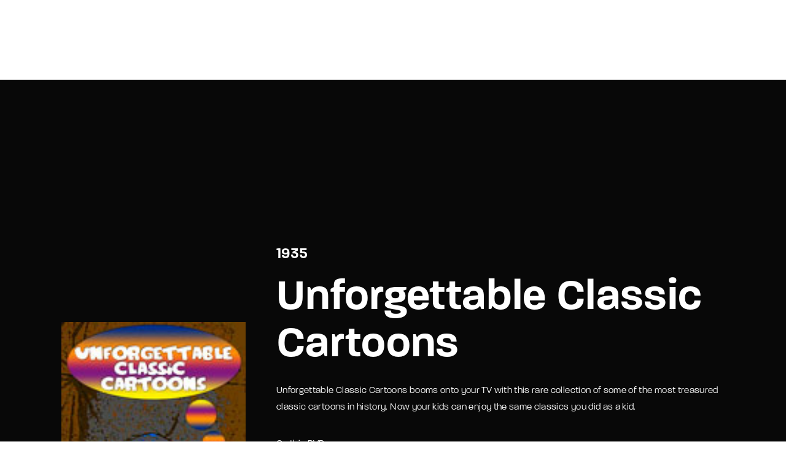

--- FILE ---
content_type: text/html; charset=UTF-8
request_url: https://onlinemoviesbox.com/title-item/unforgettable-classic-cartoons/
body_size: 12831
content:
<!DOCTYPE html>
<html lang="en-US">
	<head>
		<meta charset="UTF-8" />
		<meta http-equiv="X-UA-Compatible" content="IE=edge">
		<link rel="profile" href="gmpg.org/xfn/11" />

		<meta name="viewport" content="width=device-width, initial-scale=1">
		<meta name='robots' content='index, follow, max-image-preview:large, max-snippet:-1, max-video-preview:-1' />

	<!-- This site is optimized with the Yoast SEO plugin v22.2 - https://yoast.com/wordpress/plugins/seo/ -->
	<title>Unforgettable Classic Cartoons - OnlineMoviesBox</title>
	<link rel="canonical" href="https://onlinemoviesbox.com/title-item/unforgettable-classic-cartoons/" />
	<meta property="og:locale" content="en_US" />
	<meta property="og:type" content="article" />
	<meta property="og:title" content="Unforgettable Classic Cartoons - OnlineMoviesBox" />
	<meta property="og:description" content="Unforgettable Classic Cartoons booms onto your TV with this rare collection of some of the most treasured classic cartoons in history. Now your kids can..." />
	<meta property="og:url" content="https://onlinemoviesbox.com/title-item/unforgettable-classic-cartoons/" />
	<meta property="og:site_name" content="OnlineMoviesBox" />
	<meta name="twitter:card" content="summary_large_image" />
	<script type="application/ld+json" class="yoast-schema-graph">{"@context":"https://schema.org","@graph":[{"@type":"WebPage","@id":"https://onlinemoviesbox.com/title-item/unforgettable-classic-cartoons/","url":"https://onlinemoviesbox.com/title-item/unforgettable-classic-cartoons/","name":"Unforgettable Classic Cartoons - OnlineMoviesBox","isPartOf":{"@id":"https://onlinemoviesbox.com/#website"},"datePublished":"2022-06-08T11:44:11+00:00","dateModified":"2022-06-08T11:44:11+00:00","breadcrumb":{"@id":"https://onlinemoviesbox.com/title-item/unforgettable-classic-cartoons/#breadcrumb"},"inLanguage":"en-US","potentialAction":[{"@type":"ReadAction","target":["https://onlinemoviesbox.com/title-item/unforgettable-classic-cartoons/"]}]},{"@type":"BreadcrumbList","@id":"https://onlinemoviesbox.com/title-item/unforgettable-classic-cartoons/#breadcrumb","itemListElement":[{"@type":"ListItem","position":1,"name":"Titles","item":"https://onlinemoviesbox.com/title-item/"},{"@type":"ListItem","position":2,"name":"Unforgettable Classic Cartoons"}]},{"@type":"WebSite","@id":"https://onlinemoviesbox.com/#website","url":"https://onlinemoviesbox.com/","name":"OnlineMoviesBox","description":"Watch The Best Movies Online","potentialAction":[{"@type":"SearchAction","target":{"@type":"EntryPoint","urlTemplate":"https://onlinemoviesbox.com/?s={search_term_string}"},"query-input":"required name=search_term_string"}],"inLanguage":"en-US"}]}</script>
	<!-- / Yoast SEO plugin. -->


<link rel='dns-prefetch' href='//use.typekit.net' />
<link rel="alternate" type="application/rss+xml" title="OnlineMoviesBox &raquo; Feed" href="https://onlinemoviesbox.com/feed/" />
<link rel="alternate" type="application/rss+xml" title="OnlineMoviesBox &raquo; Comments Feed" href="https://onlinemoviesbox.com/comments/feed/" />
<link rel="alternate" type="application/rss+xml" title="OnlineMoviesBox &raquo; Unforgettable Classic Cartoons Comments Feed" href="https://onlinemoviesbox.com/title-item/unforgettable-classic-cartoons/feed/" />
<link rel="alternate" title="oEmbed (JSON)" type="application/json+oembed" href="https://onlinemoviesbox.com/wp-json/oembed/1.0/embed?url=https%3A%2F%2Fonlinemoviesbox.com%2Ftitle-item%2Funforgettable-classic-cartoons%2F" />
<link rel="alternate" title="oEmbed (XML)" type="text/xml+oembed" href="https://onlinemoviesbox.com/wp-json/oembed/1.0/embed?url=https%3A%2F%2Fonlinemoviesbox.com%2Ftitle-item%2Funforgettable-classic-cartoons%2F&#038;format=xml" />
<style id='wp-img-auto-sizes-contain-inline-css' type='text/css'>
img:is([sizes=auto i],[sizes^="auto," i]){contain-intrinsic-size:3000px 1500px}
/*# sourceURL=wp-img-auto-sizes-contain-inline-css */
</style>
<style id='wp-emoji-styles-inline-css' type='text/css'>

	img.wp-smiley, img.emoji {
		display: inline !important;
		border: none !important;
		box-shadow: none !important;
		height: 1em !important;
		width: 1em !important;
		margin: 0 0.07em !important;
		vertical-align: -0.1em !important;
		background: none !important;
		padding: 0 !important;
	}
/*# sourceURL=wp-emoji-styles-inline-css */
</style>
<style id='wp-block-library-inline-css' type='text/css'>
:root{--wp-block-synced-color:#7a00df;--wp-block-synced-color--rgb:122,0,223;--wp-bound-block-color:var(--wp-block-synced-color);--wp-editor-canvas-background:#ddd;--wp-admin-theme-color:#007cba;--wp-admin-theme-color--rgb:0,124,186;--wp-admin-theme-color-darker-10:#006ba1;--wp-admin-theme-color-darker-10--rgb:0,107,160.5;--wp-admin-theme-color-darker-20:#005a87;--wp-admin-theme-color-darker-20--rgb:0,90,135;--wp-admin-border-width-focus:2px}@media (min-resolution:192dpi){:root{--wp-admin-border-width-focus:1.5px}}.wp-element-button{cursor:pointer}:root .has-very-light-gray-background-color{background-color:#eee}:root .has-very-dark-gray-background-color{background-color:#313131}:root .has-very-light-gray-color{color:#eee}:root .has-very-dark-gray-color{color:#313131}:root .has-vivid-green-cyan-to-vivid-cyan-blue-gradient-background{background:linear-gradient(135deg,#00d084,#0693e3)}:root .has-purple-crush-gradient-background{background:linear-gradient(135deg,#34e2e4,#4721fb 50%,#ab1dfe)}:root .has-hazy-dawn-gradient-background{background:linear-gradient(135deg,#faaca8,#dad0ec)}:root .has-subdued-olive-gradient-background{background:linear-gradient(135deg,#fafae1,#67a671)}:root .has-atomic-cream-gradient-background{background:linear-gradient(135deg,#fdd79a,#004a59)}:root .has-nightshade-gradient-background{background:linear-gradient(135deg,#330968,#31cdcf)}:root .has-midnight-gradient-background{background:linear-gradient(135deg,#020381,#2874fc)}:root{--wp--preset--font-size--normal:16px;--wp--preset--font-size--huge:42px}.has-regular-font-size{font-size:1em}.has-larger-font-size{font-size:2.625em}.has-normal-font-size{font-size:var(--wp--preset--font-size--normal)}.has-huge-font-size{font-size:var(--wp--preset--font-size--huge)}.has-text-align-center{text-align:center}.has-text-align-left{text-align:left}.has-text-align-right{text-align:right}.has-fit-text{white-space:nowrap!important}#end-resizable-editor-section{display:none}.aligncenter{clear:both}.items-justified-left{justify-content:flex-start}.items-justified-center{justify-content:center}.items-justified-right{justify-content:flex-end}.items-justified-space-between{justify-content:space-between}.screen-reader-text{border:0;clip-path:inset(50%);height:1px;margin:-1px;overflow:hidden;padding:0;position:absolute;width:1px;word-wrap:normal!important}.screen-reader-text:focus{background-color:#ddd;clip-path:none;color:#444;display:block;font-size:1em;height:auto;left:5px;line-height:normal;padding:15px 23px 14px;text-decoration:none;top:5px;width:auto;z-index:100000}html :where(.has-border-color){border-style:solid}html :where([style*=border-top-color]){border-top-style:solid}html :where([style*=border-right-color]){border-right-style:solid}html :where([style*=border-bottom-color]){border-bottom-style:solid}html :where([style*=border-left-color]){border-left-style:solid}html :where([style*=border-width]){border-style:solid}html :where([style*=border-top-width]){border-top-style:solid}html :where([style*=border-right-width]){border-right-style:solid}html :where([style*=border-bottom-width]){border-bottom-style:solid}html :where([style*=border-left-width]){border-left-style:solid}html :where(img[class*=wp-image-]){height:auto;max-width:100%}:where(figure){margin:0 0 1em}html :where(.is-position-sticky){--wp-admin--admin-bar--position-offset:var(--wp-admin--admin-bar--height,0px)}@media screen and (max-width:600px){html :where(.is-position-sticky){--wp-admin--admin-bar--position-offset:0px}}

/*# sourceURL=wp-block-library-inline-css */
</style><style id='wp-block-search-inline-css' type='text/css'>
.wp-block-search__button{margin-left:10px;word-break:normal}.wp-block-search__button.has-icon{line-height:0}.wp-block-search__button svg{height:1.25em;min-height:24px;min-width:24px;width:1.25em;fill:currentColor;vertical-align:text-bottom}:where(.wp-block-search__button){border:1px solid #ccc;padding:6px 10px}.wp-block-search__inside-wrapper{display:flex;flex:auto;flex-wrap:nowrap;max-width:100%}.wp-block-search__label{width:100%}.wp-block-search.wp-block-search__button-only .wp-block-search__button{box-sizing:border-box;display:flex;flex-shrink:0;justify-content:center;margin-left:0;max-width:100%}.wp-block-search.wp-block-search__button-only .wp-block-search__inside-wrapper{min-width:0!important;transition-property:width}.wp-block-search.wp-block-search__button-only .wp-block-search__input{flex-basis:100%;transition-duration:.3s}.wp-block-search.wp-block-search__button-only.wp-block-search__searchfield-hidden,.wp-block-search.wp-block-search__button-only.wp-block-search__searchfield-hidden .wp-block-search__inside-wrapper{overflow:hidden}.wp-block-search.wp-block-search__button-only.wp-block-search__searchfield-hidden .wp-block-search__input{border-left-width:0!important;border-right-width:0!important;flex-basis:0;flex-grow:0;margin:0;min-width:0!important;padding-left:0!important;padding-right:0!important;width:0!important}:where(.wp-block-search__input){appearance:none;border:1px solid #949494;flex-grow:1;font-family:inherit;font-size:inherit;font-style:inherit;font-weight:inherit;letter-spacing:inherit;line-height:inherit;margin-left:0;margin-right:0;min-width:3rem;padding:8px;text-decoration:unset!important;text-transform:inherit}:where(.wp-block-search__button-inside .wp-block-search__inside-wrapper){background-color:#fff;border:1px solid #949494;box-sizing:border-box;padding:4px}:where(.wp-block-search__button-inside .wp-block-search__inside-wrapper) .wp-block-search__input{border:none;border-radius:0;padding:0 4px}:where(.wp-block-search__button-inside .wp-block-search__inside-wrapper) .wp-block-search__input:focus{outline:none}:where(.wp-block-search__button-inside .wp-block-search__inside-wrapper) :where(.wp-block-search__button){padding:4px 8px}.wp-block-search.aligncenter .wp-block-search__inside-wrapper{margin:auto}.wp-block[data-align=right] .wp-block-search.wp-block-search__button-only .wp-block-search__inside-wrapper{float:right}
/*# sourceURL=https://onlinemoviesbox.com/wp-includes/blocks/search/style.min.css */
</style>
<style id='wp-block-search-theme-inline-css' type='text/css'>
.wp-block-search .wp-block-search__label{font-weight:700}.wp-block-search__button{border:1px solid #ccc;padding:.375em .625em}
/*# sourceURL=https://onlinemoviesbox.com/wp-includes/blocks/search/theme.min.css */
</style>
<style id='wp-block-group-inline-css' type='text/css'>
.wp-block-group{box-sizing:border-box}:where(.wp-block-group.wp-block-group-is-layout-constrained){position:relative}
/*# sourceURL=https://onlinemoviesbox.com/wp-includes/blocks/group/style.min.css */
</style>
<style id='wp-block-group-theme-inline-css' type='text/css'>
:where(.wp-block-group.has-background){padding:1.25em 2.375em}
/*# sourceURL=https://onlinemoviesbox.com/wp-includes/blocks/group/theme.min.css */
</style>
<style id='global-styles-inline-css' type='text/css'>
:root{--wp--preset--aspect-ratio--square: 1;--wp--preset--aspect-ratio--4-3: 4/3;--wp--preset--aspect-ratio--3-4: 3/4;--wp--preset--aspect-ratio--3-2: 3/2;--wp--preset--aspect-ratio--2-3: 2/3;--wp--preset--aspect-ratio--16-9: 16/9;--wp--preset--aspect-ratio--9-16: 9/16;--wp--preset--color--black: #000000;--wp--preset--color--cyan-bluish-gray: #abb8c3;--wp--preset--color--white: #ffffff;--wp--preset--color--pale-pink: #f78da7;--wp--preset--color--vivid-red: #cf2e2e;--wp--preset--color--luminous-vivid-orange: #ff6900;--wp--preset--color--luminous-vivid-amber: #fcb900;--wp--preset--color--light-green-cyan: #7bdcb5;--wp--preset--color--vivid-green-cyan: #00d084;--wp--preset--color--pale-cyan-blue: #8ed1fc;--wp--preset--color--vivid-cyan-blue: #0693e3;--wp--preset--color--vivid-purple: #9b51e0;--wp--preset--gradient--vivid-cyan-blue-to-vivid-purple: linear-gradient(135deg,rgb(6,147,227) 0%,rgb(155,81,224) 100%);--wp--preset--gradient--light-green-cyan-to-vivid-green-cyan: linear-gradient(135deg,rgb(122,220,180) 0%,rgb(0,208,130) 100%);--wp--preset--gradient--luminous-vivid-amber-to-luminous-vivid-orange: linear-gradient(135deg,rgb(252,185,0) 0%,rgb(255,105,0) 100%);--wp--preset--gradient--luminous-vivid-orange-to-vivid-red: linear-gradient(135deg,rgb(255,105,0) 0%,rgb(207,46,46) 100%);--wp--preset--gradient--very-light-gray-to-cyan-bluish-gray: linear-gradient(135deg,rgb(238,238,238) 0%,rgb(169,184,195) 100%);--wp--preset--gradient--cool-to-warm-spectrum: linear-gradient(135deg,rgb(74,234,220) 0%,rgb(151,120,209) 20%,rgb(207,42,186) 40%,rgb(238,44,130) 60%,rgb(251,105,98) 80%,rgb(254,248,76) 100%);--wp--preset--gradient--blush-light-purple: linear-gradient(135deg,rgb(255,206,236) 0%,rgb(152,150,240) 100%);--wp--preset--gradient--blush-bordeaux: linear-gradient(135deg,rgb(254,205,165) 0%,rgb(254,45,45) 50%,rgb(107,0,62) 100%);--wp--preset--gradient--luminous-dusk: linear-gradient(135deg,rgb(255,203,112) 0%,rgb(199,81,192) 50%,rgb(65,88,208) 100%);--wp--preset--gradient--pale-ocean: linear-gradient(135deg,rgb(255,245,203) 0%,rgb(182,227,212) 50%,rgb(51,167,181) 100%);--wp--preset--gradient--electric-grass: linear-gradient(135deg,rgb(202,248,128) 0%,rgb(113,206,126) 100%);--wp--preset--gradient--midnight: linear-gradient(135deg,rgb(2,3,129) 0%,rgb(40,116,252) 100%);--wp--preset--font-size--small: 13px;--wp--preset--font-size--medium: 20px;--wp--preset--font-size--large: 36px;--wp--preset--font-size--x-large: 42px;--wp--preset--spacing--20: 0.44rem;--wp--preset--spacing--30: 0.67rem;--wp--preset--spacing--40: 1rem;--wp--preset--spacing--50: 1.5rem;--wp--preset--spacing--60: 2.25rem;--wp--preset--spacing--70: 3.38rem;--wp--preset--spacing--80: 5.06rem;--wp--preset--shadow--natural: 6px 6px 9px rgba(0, 0, 0, 0.2);--wp--preset--shadow--deep: 12px 12px 50px rgba(0, 0, 0, 0.4);--wp--preset--shadow--sharp: 6px 6px 0px rgba(0, 0, 0, 0.2);--wp--preset--shadow--outlined: 6px 6px 0px -3px rgb(255, 255, 255), 6px 6px rgb(0, 0, 0);--wp--preset--shadow--crisp: 6px 6px 0px rgb(0, 0, 0);}:where(.is-layout-flex){gap: 0.5em;}:where(.is-layout-grid){gap: 0.5em;}body .is-layout-flex{display: flex;}.is-layout-flex{flex-wrap: wrap;align-items: center;}.is-layout-flex > :is(*, div){margin: 0;}body .is-layout-grid{display: grid;}.is-layout-grid > :is(*, div){margin: 0;}:where(.wp-block-columns.is-layout-flex){gap: 2em;}:where(.wp-block-columns.is-layout-grid){gap: 2em;}:where(.wp-block-post-template.is-layout-flex){gap: 1.25em;}:where(.wp-block-post-template.is-layout-grid){gap: 1.25em;}.has-black-color{color: var(--wp--preset--color--black) !important;}.has-cyan-bluish-gray-color{color: var(--wp--preset--color--cyan-bluish-gray) !important;}.has-white-color{color: var(--wp--preset--color--white) !important;}.has-pale-pink-color{color: var(--wp--preset--color--pale-pink) !important;}.has-vivid-red-color{color: var(--wp--preset--color--vivid-red) !important;}.has-luminous-vivid-orange-color{color: var(--wp--preset--color--luminous-vivid-orange) !important;}.has-luminous-vivid-amber-color{color: var(--wp--preset--color--luminous-vivid-amber) !important;}.has-light-green-cyan-color{color: var(--wp--preset--color--light-green-cyan) !important;}.has-vivid-green-cyan-color{color: var(--wp--preset--color--vivid-green-cyan) !important;}.has-pale-cyan-blue-color{color: var(--wp--preset--color--pale-cyan-blue) !important;}.has-vivid-cyan-blue-color{color: var(--wp--preset--color--vivid-cyan-blue) !important;}.has-vivid-purple-color{color: var(--wp--preset--color--vivid-purple) !important;}.has-black-background-color{background-color: var(--wp--preset--color--black) !important;}.has-cyan-bluish-gray-background-color{background-color: var(--wp--preset--color--cyan-bluish-gray) !important;}.has-white-background-color{background-color: var(--wp--preset--color--white) !important;}.has-pale-pink-background-color{background-color: var(--wp--preset--color--pale-pink) !important;}.has-vivid-red-background-color{background-color: var(--wp--preset--color--vivid-red) !important;}.has-luminous-vivid-orange-background-color{background-color: var(--wp--preset--color--luminous-vivid-orange) !important;}.has-luminous-vivid-amber-background-color{background-color: var(--wp--preset--color--luminous-vivid-amber) !important;}.has-light-green-cyan-background-color{background-color: var(--wp--preset--color--light-green-cyan) !important;}.has-vivid-green-cyan-background-color{background-color: var(--wp--preset--color--vivid-green-cyan) !important;}.has-pale-cyan-blue-background-color{background-color: var(--wp--preset--color--pale-cyan-blue) !important;}.has-vivid-cyan-blue-background-color{background-color: var(--wp--preset--color--vivid-cyan-blue) !important;}.has-vivid-purple-background-color{background-color: var(--wp--preset--color--vivid-purple) !important;}.has-black-border-color{border-color: var(--wp--preset--color--black) !important;}.has-cyan-bluish-gray-border-color{border-color: var(--wp--preset--color--cyan-bluish-gray) !important;}.has-white-border-color{border-color: var(--wp--preset--color--white) !important;}.has-pale-pink-border-color{border-color: var(--wp--preset--color--pale-pink) !important;}.has-vivid-red-border-color{border-color: var(--wp--preset--color--vivid-red) !important;}.has-luminous-vivid-orange-border-color{border-color: var(--wp--preset--color--luminous-vivid-orange) !important;}.has-luminous-vivid-amber-border-color{border-color: var(--wp--preset--color--luminous-vivid-amber) !important;}.has-light-green-cyan-border-color{border-color: var(--wp--preset--color--light-green-cyan) !important;}.has-vivid-green-cyan-border-color{border-color: var(--wp--preset--color--vivid-green-cyan) !important;}.has-pale-cyan-blue-border-color{border-color: var(--wp--preset--color--pale-cyan-blue) !important;}.has-vivid-cyan-blue-border-color{border-color: var(--wp--preset--color--vivid-cyan-blue) !important;}.has-vivid-purple-border-color{border-color: var(--wp--preset--color--vivid-purple) !important;}.has-vivid-cyan-blue-to-vivid-purple-gradient-background{background: var(--wp--preset--gradient--vivid-cyan-blue-to-vivid-purple) !important;}.has-light-green-cyan-to-vivid-green-cyan-gradient-background{background: var(--wp--preset--gradient--light-green-cyan-to-vivid-green-cyan) !important;}.has-luminous-vivid-amber-to-luminous-vivid-orange-gradient-background{background: var(--wp--preset--gradient--luminous-vivid-amber-to-luminous-vivid-orange) !important;}.has-luminous-vivid-orange-to-vivid-red-gradient-background{background: var(--wp--preset--gradient--luminous-vivid-orange-to-vivid-red) !important;}.has-very-light-gray-to-cyan-bluish-gray-gradient-background{background: var(--wp--preset--gradient--very-light-gray-to-cyan-bluish-gray) !important;}.has-cool-to-warm-spectrum-gradient-background{background: var(--wp--preset--gradient--cool-to-warm-spectrum) !important;}.has-blush-light-purple-gradient-background{background: var(--wp--preset--gradient--blush-light-purple) !important;}.has-blush-bordeaux-gradient-background{background: var(--wp--preset--gradient--blush-bordeaux) !important;}.has-luminous-dusk-gradient-background{background: var(--wp--preset--gradient--luminous-dusk) !important;}.has-pale-ocean-gradient-background{background: var(--wp--preset--gradient--pale-ocean) !important;}.has-electric-grass-gradient-background{background: var(--wp--preset--gradient--electric-grass) !important;}.has-midnight-gradient-background{background: var(--wp--preset--gradient--midnight) !important;}.has-small-font-size{font-size: var(--wp--preset--font-size--small) !important;}.has-medium-font-size{font-size: var(--wp--preset--font-size--medium) !important;}.has-large-font-size{font-size: var(--wp--preset--font-size--large) !important;}.has-x-large-font-size{font-size: var(--wp--preset--font-size--x-large) !important;}
/*# sourceURL=global-styles-inline-css */
</style>

<style id='classic-theme-styles-inline-css' type='text/css'>
/*! This file is auto-generated */
.wp-block-button__link{color:#fff;background-color:#32373c;border-radius:9999px;box-shadow:none;text-decoration:none;padding:calc(.667em + 2px) calc(1.333em + 2px);font-size:1.125em}.wp-block-file__button{background:#32373c;color:#fff;text-decoration:none}
/*# sourceURL=/wp-includes/css/classic-themes.min.css */
</style>
<link rel='stylesheet' id='contact-form-7-css' href='https://onlinemoviesbox.com/wp-content/plugins/contact-form-7/includes/css/styles.css?ver=5.7.3' type='text/css' media='all' />
<link rel='stylesheet' id='noxe-child-css' href='https://onlinemoviesbox.com/wp-content/themes/noxe/style.css?ver=6.9' type='text/css' media='all' />
<link rel='stylesheet' id='fancybox-css' href='https://onlinemoviesbox.com/wp-content/themes/noxe/includes/assets/css/fancybox.min.css?ver=6.9' type='text/css' media='all' />
<link rel='stylesheet' id='foundation-css' href='https://onlinemoviesbox.com/wp-content/themes/noxe/includes/assets/css/foundation.min.css?ver=6.9' type='text/css' media='all' />
<link rel='stylesheet' id='swiper-css' href='https://onlinemoviesbox.com/wp-content/themes/noxe/includes/assets/css/swiper.min.css?ver=6.9' type='text/css' media='all' />
<link rel='stylesheet' id='fontawesome-css' href='https://onlinemoviesbox.com/wp-content/themes/noxe/includes/assets/css/fontawesome.min.css?ver=6.9' type='text/css' media='all' />
<link rel='stylesheet' id='selectize-css' href='https://onlinemoviesbox.com/wp-content/themes/noxe/includes/assets/css/selectize.min.css?ver=6.9' type='text/css' media='all' />
<link rel='stylesheet' id='simplebar-css' href='https://onlinemoviesbox.com/wp-content/themes/noxe/includes/assets/css/simplebar.min.css?ver=6.9' type='text/css' media='all' />
<link rel='stylesheet' id='justifiedGallery-css' href='https://onlinemoviesbox.com/wp-content/themes/noxe/includes/assets/css/justifiedGallery.min.css?ver=6.9' type='text/css' media='all' />
<link rel='stylesheet' id='noxe-theme-css' href='https://onlinemoviesbox.com/wp-content/themes/noxe/includes/assets/css/gt-style.min.css?ver=6.9' type='text/css' media='all' />
<link rel='stylesheet' id='noxe-social-media-css' href='https://onlinemoviesbox.com/wp-content/themes/noxe/includes/assets/css/gt-social-media.min.css?ver=6.9' type='text/css' media='all' />
<link rel='stylesheet' id='noxe-css' href='https://onlinemoviesbox.com/wp-content/themes/noxe-child/style.css?ver=6.9' type='text/css' media='all' />
<link rel='stylesheet' id='noxe-default-fonts-css' href='https://use.typekit.net/oek3jfu.css?ver=1.0.0' type='text/css' media='all' />
<link rel='stylesheet' id='noxe-custom-css' href='https://onlinemoviesbox.com/wp-content/themes/noxe/includes/assets/css/custom.css?ver=1.0.0' type='text/css' media='all' />
<style id='noxe-custom-inline-css' type='text/css'>
body{font-family: 'paralucent';}
/*# sourceURL=noxe-custom-inline-css */
</style>
<script type="text/javascript" src="https://onlinemoviesbox.com/wp-includes/js/jquery/jquery.min.js?ver=3.7.1" id="jquery-core-js"></script>
<script type="text/javascript" src="https://onlinemoviesbox.com/wp-includes/js/jquery/jquery-migrate.min.js?ver=3.4.1" id="jquery-migrate-js"></script>
<link rel="https://api.w.org/" href="https://onlinemoviesbox.com/wp-json/" /><link rel="alternate" title="JSON" type="application/json" href="https://onlinemoviesbox.com/wp-json/wp/v2/title-item/4837" /><link rel="EditURI" type="application/rsd+xml" title="RSD" href="https://onlinemoviesbox.com/xmlrpc.php?rsd" />
<meta name="generator" content="WordPress 6.9" />
<link rel='shortlink' href='https://onlinemoviesbox.com/?p=4837' />
<meta name="generator" content="Powered by WPBakery Page Builder - drag and drop page builder for WordPress."/>
<noscript><style> .wpb_animate_when_almost_visible { opacity: 1; }</style></noscript>
	</head>
	<body data-rsssl=1 class="wp-singular title-item-template-default single single-title-item postid-4837 wp-embed-responsive wp-theme-noxe wp-child-theme-noxe-child noxe-theme wpb-js-composer js-comp-ver-6.9.0 vc_responsive">

		
		
		<header class="gt-header gt-desktop-header gt-style-1 gt-dark gt-absolute gt-transparent"><div class="gt-flex-container-full"><div class="gt-item-group"><div class="gt-item gt-off-canvas-icon gt-linked-item" data-toggle="gt-off-canvas"><svg xmlns="http://www.w3.org/2000/svg" width="24" height="24" viewBox="0 0 24 24" fill="none" stroke="currentColor" stroke-width="2" stroke-linecap="round" stroke-linejoin="round" class="feather feather-menu"><line x1="3" y1="12" x2="21" y2="12"></line><line x1="3" y1="6" x2="21" y2="6"></line><line x1="3" y1="18" x2="21" y2="18"></line></svg></div><div class="gt-item gt-logo"><a href="https://onlinemoviesbox.com/"><span>OnlineMoviesBox</span></a></div><div class="gt-item gt-language-switcher gt-style-1"></div></div><div class="gt-item-group"><div class="gt-item gt-search gt-linked-item" data-toggle="gt-search-popup"><svg xmlns="http://www.w3.org/2000/svg" width="23" height="23" viewBox="0 0 24 24" fill="none" stroke="currentColor" stroke-width="2" stroke-linecap="round" stroke-linejoin="round" class="feather feather-search"><circle cx="11" cy="11" r="8"></circle><line x1="21" y1="21" x2="16.65" y2="16.65"></line></svg></div></div></div></header>
		<header class="gt-header gt-desktop-header gt-style-1 gt-fixed gt-sticky-header gt-light"><div class="gt-flex-container-full"><div class="gt-item-group"><div class="gt-item gt-off-canvas-icon gt-linked-item" data-toggle="gt-off-canvas"><svg xmlns="http://www.w3.org/2000/svg" width="24" height="24" viewBox="0 0 24 24" fill="none" stroke="currentColor" stroke-width="2" stroke-linecap="round" stroke-linejoin="round" class="feather feather-menu"><line x1="3" y1="12" x2="21" y2="12"></line><line x1="3" y1="6" x2="21" y2="6"></line><line x1="3" y1="18" x2="21" y2="18"></line></svg></div><div class="gt-item gt-logo"><a href="https://onlinemoviesbox.com/"><span>OnlineMoviesBox</span></a></div><div class="gt-item gt-language-switcher gt-style-1"></div></div><div class="gt-item-group"><div class="gt-item gt-search gt-linked-item" data-toggle="gt-search-popup"><svg xmlns="http://www.w3.org/2000/svg" width="23" height="23" viewBox="0 0 24 24" fill="none" stroke="currentColor" stroke-width="2" stroke-linecap="round" stroke-linejoin="round" class="feather feather-search"><circle cx="11" cy="11" r="8"></circle><line x1="21" y1="21" x2="16.65" y2="16.65"></line></svg></div></div></div></header>
		<header class="gt-header gt-mobile-header gt-m-style-1 gt-light gt-default"><div class="gt-flex-container-full"><div class="gt-item-group"><div class="gt-item gt-off-canvas-icon gt-linked-item" data-toggle="gt-off-canvas"><svg xmlns="http://www.w3.org/2000/svg" width="24" height="24" viewBox="0 0 24 24" fill="none" stroke="currentColor" stroke-width="2" stroke-linecap="round" stroke-linejoin="round" class="feather feather-menu"><line x1="3" y1="12" x2="21" y2="12"></line><line x1="3" y1="6" x2="21" y2="6"></line><line x1="3" y1="18" x2="21" y2="18"></line></svg></div><div class="gt-item gt-logo"><a href="https://onlinemoviesbox.com/"><span>OnlineMoviesBox</span></a></div></div><div class="gt-item-group"><div class="gt-item gt-language-switcher gt-style-1"></div><div class="gt-item gt-search gt-linked-item" data-toggle="gt-search-popup"><svg xmlns="http://www.w3.org/2000/svg" width="23" height="23" viewBox="0 0 24 24" fill="none" stroke="currentColor" stroke-width="2" stroke-linecap="round" stroke-linejoin="round" class="feather feather-search"><circle cx="11" cy="11" r="8"></circle><line x1="21" y1="21" x2="16.65" y2="16.65"></line></svg></div></div></div></header>
		<header class="gt-header gt-mobile-header gt-m-style-1 gt-light gt-fixed gt-sticky-mobile-header"><div class="gt-flex-container-full"><div class="gt-item-group"><div class="gt-item gt-off-canvas-icon gt-linked-item" data-toggle="gt-off-canvas"><svg xmlns="http://www.w3.org/2000/svg" width="24" height="24" viewBox="0 0 24 24" fill="none" stroke="currentColor" stroke-width="2" stroke-linecap="round" stroke-linejoin="round" class="feather feather-menu"><line x1="3" y1="12" x2="21" y2="12"></line><line x1="3" y1="6" x2="21" y2="6"></line><line x1="3" y1="18" x2="21" y2="18"></line></svg></div><div class="gt-item gt-logo"><a href="https://onlinemoviesbox.com/"><span>OnlineMoviesBox</span></a></div></div><div class="gt-item-group"><div class="gt-item gt-language-switcher gt-style-1"></div><div class="gt-item gt-search gt-linked-item" data-toggle="gt-search-popup"><svg xmlns="http://www.w3.org/2000/svg" width="23" height="23" viewBox="0 0 24 24" fill="none" stroke="currentColor" stroke-width="2" stroke-linecap="round" stroke-linejoin="round" class="feather feather-search"><circle cx="11" cy="11" r="8"></circle><line x1="21" y1="21" x2="16.65" y2="16.65"></line></svg></div></div></div></header>
		<main class="gt-main">
	
		
		
			<div class="gt-page-wrapper">
				<div class="gt-title-overview gt-style-1"><div class="gt-cover"><div class="gt-flex-container"><div class="gt-poster"><img width="600" height="885" class="attachment-noxe-title-poster-2 size-noxe-title-poster-2" src="https://cdn.flixu.tv/onlinemoviesbox.com/images/newcover/unforgettable_classic_cartoons_cover_frontcover_echelon_gfx_125x178.jpg" loading="lazy"></div><div class="gt-details gt-part-1"><h6>1935</h6><h1>Unforgettable Classic Cartoons</h1><div class="gt-mini-summary"><p>Unforgettable Classic Cartoons booms onto your TV with this rare collection of some of the most treasured classic cartoons in history. Now your kids can enjoy the same classics you did as a kid.</p>
<p>On this DVD:</p>
<p>1. Mascarade Holiday, 2. The Headless Horseman, 3. Balloon Land, 5. Techno-Cracked, 6. Soda Squirt, 7. Spooks, 8. Laughing Gas, 9. Circus, 10. Stormy Seas, 11. Coo Coo The Magician, 12. School Days, 13. The Goal Rush, 14. Jack Frost.</p>
</div><div class="gt-items"><div class="gt-item gt-watch-trailer"><div class="gt-button gt-style-3 gt-dark"><a data-type="iframe" data-src="https://video.crazedigital.com/player/gYR9bMJ2iLB6HhpvqCvq/Z7n1Uaz2fwdnbRjqMy71" data-fancybox2 href="javascript:;"><div class="gt-icon"><svg xmlns="http://www.w3.org/2000/svg" width="24" height="24" viewBox="0 0 24 24" fill="none" stroke="currentColor" stroke-width="2" stroke-linecap="round" stroke-linejoin="round" class="feather feather-play"><polygon points="5 3 19 12 5 21 5 3"></polygon></svg></div><span>Watch the Movie</span></a></div></div><div class="gt-dotted-items"><div class="gt-item gt-genres"><ul><li><a href="https://onlinemoviesbox.com/title-genre/family/?post_type=title-item">Family</a></li></ul></div><div class="gt-item gt-release-date">1935</div></div></div></div></div></div><div class="gt-flex-container"><div class="gt-details gt-part-2"><div class="gt-inner-wrapper"><div class="gt-buttons"><div class="gt-button gt-style-2 gt-dark gt-add-watchlist"><a data-toggle="gt-user-box" class="gt-login-for-watchlist" title="Add to Watchlist" gt-tooltip="true"><svg xmlns="http://www.w3.org/2000/svg" width="24" height="24" viewBox="0 0 24 24" fill="none" stroke="currentColor" stroke-width="2" stroke-linecap="round" stroke-linejoin="round"><line x1="12" y1="5" x2="12" y2="19"></line><line x1="5" y1="12" x2="19" y2="12"></line></svg></a></div><div class="gt-button gt-style-2 gt-add-favorites"><a data-toggle="gt-user-box" class="gt-login-for-favorite" title="Add to Favorites" gt-tooltip="true"><svg xmlns="http://www.w3.org/2000/svg" width="24" height="24" viewBox="0 0 24 24" fill="none" stroke="currentColor" stroke-width="2" stroke-linecap="round" stroke-linejoin="round"><path d="M20.84 4.61a5.5 5.5 0 0 0-7.78 0L12 5.67l-1.06-1.06a5.5 5.5 0 0 0-7.78 7.78l1.06 1.06L12 21.23l7.78-7.78 1.06-1.06a5.5 5.5 0 0 0 0-7.78z"></path></svg></a></div></div></div></div></div></div>			
					
					
					<div class="gt-flex-container gt-page-layout">					<a href="https://onlinemoviesbox.com">Home Page</a>
						<div class="gt-page-content gt-page-content-full"><div class="gt-sticky-sidebar">
							<article class="gt-single-title">

								<div id="post-4837" class="gt-item-modules gt-style-1 post-4837 title-item type-title-item status-publish hentry title-type-movie title-genre-family">

									
									
								</div>

							</article>

						</div></div>
						<div class="gt-page-sidebar gt-page-sidebar-no"><div class="gt-sidebar"><div id="block-2" class="gt-widget gt-style-1 widget_block widget_search"><form role="search" method="get" action="https://onlinemoviesbox.com/" class="wp-block-search__button-outside wp-block-search__text-button wp-block-search"    ><label class="wp-block-search__label" for="wp-block-search__input-1" >Search</label><div class="wp-block-search__inside-wrapper" ><input class="wp-block-search__input" id="wp-block-search__input-1" placeholder="" value="" type="search" name="s" required /><button aria-label="Search" class="wp-block-search__button wp-element-button" type="submit" >Search</button></div></form></div><div id="block-3" class="gt-widget gt-style-1 widget_block">
<div class="wp-block-group"><div class="wp-block-group__inner-container is-layout-flow wp-block-group-is-layout-flow"></div></div>
</div><div id="block-4" class="gt-widget gt-style-1 widget_block">
<div class="wp-block-group"><div class="wp-block-group__inner-container is-layout-flow wp-block-group-is-layout-flow"></div></div>
</div></div></div>
					</div>
			</div>
			
			<div class="gt-content-nav gt-style-1"><div class="gt-item gt-prev"><a href="https://onlinemoviesbox.com/title-item/felix-the-cat-the-complete-collection/"><div class="gt-item-inner"><div class="gt-subtitle">Previous</div><h5 class="gt-title">Felix The Cat &#8211; The Complete Collection</h5></div></a></div><div class="gt-item gt-next"><a href="https://onlinemoviesbox.com/title-item/cartoon-factory-vol-3/"><div class="gt-item-inner"><div class="gt-subtitle">Next</div><h5 class="gt-title">The Cartoon Factory Vol. 3</h5></div></a></div></div>
		
	<script type="text/javascript">
	jQuery(document).ready(function($){
		$('[data-fancybox2]').fancybox({
			toolbar  : false,
			smallBtn : true,
			iframe : {
				preload : false,
				css : {
					width : '640px',
					height: '360px'
				}
			}
		})
	});
</script>
			</main>
			<footer class="gt-footer"><div class="gt-footer-widgets gt-style-1 gt-dark"><div class="gt-container"><div class="gt-grid gt-grid-4 gt-spacing-30"><div class="gt-grid-col"><div id="noxe_title_search_widget-2" class="gt-footer-widget widget_noxe_title_search_widget"><div class="gt-widget-title">Search</div><form method="get" action="https://onlinemoviesbox.com/search-results/"><div class="gt-title-search gt-style-1 gt-light"><div class="gt-inner"><div class="gt-keyword"><svg xmlns="http://www.w3.org/2000/svg" width="24" height="24" viewBox="0 0 24 24" fill="none" stroke="currentColor" stroke-width="2" stroke-linecap="round" stroke-linejoin="round" class="feather feather-search"><circle cx="11" cy="11" r="8"></circle><line x1="21" y1="21" x2="16.65" y2="16.65"></line></svg><input name="keyword" type="text" autocomplete="off" placeholder="Find movies tv shows documentary and more..." value="" class="gt-no-border gt-light"></div><div class="gt-fields"><div class="gt-grid gt-grid-1 gt-spacing-0"></div></div></div></div></form></div></div><div class="gt-grid-col"><div id="nav_menu-3" class="gt-footer-widget widget_nav_menu"><div class="gt-widget-title">Genres</div><div class="menu-genres-container"><ul id="menu-genres" class="menu"><li id="menu-item-7304" class="menu-item menu-item-type-taxonomy menu-item-object-title-genre menu-item-7304"><a href="https://onlinemoviesbox.com/title-genre/drama/">Drama</a></li>
<li id="menu-item-7305" class="menu-item menu-item-type-taxonomy menu-item-object-title-genre menu-item-7305"><a href="https://onlinemoviesbox.com/title-genre/documentary/">Documentary</a></li>
<li id="menu-item-7306" class="menu-item menu-item-type-taxonomy menu-item-object-title-genre current-title-item-ancestor current-menu-parent current-title-item-parent menu-item-7306"><a href="https://onlinemoviesbox.com/title-genre/family/">Family</a></li>
<li id="menu-item-7307" class="menu-item menu-item-type-taxonomy menu-item-object-title-genre menu-item-7307"><a href="https://onlinemoviesbox.com/title-genre/comedy/">Comedy</a></li>
<li id="menu-item-7308" class="menu-item menu-item-type-taxonomy menu-item-object-title-genre menu-item-7308"><a href="https://onlinemoviesbox.com/title-genre/martial-arts/">Martial Arts</a></li>
<li id="menu-item-7309" class="menu-item menu-item-type-taxonomy menu-item-object-title-genre menu-item-7309"><a href="https://onlinemoviesbox.com/title-genre/live-shows/">Live Shows</a></li>
<li id="menu-item-7310" class="menu-item menu-item-type-taxonomy menu-item-object-title-genre menu-item-7310"><a href="https://onlinemoviesbox.com/title-genre/music-docu/">Music Docu</a></li>
<li id="menu-item-7311" class="menu-item menu-item-type-taxonomy menu-item-object-title-genre menu-item-7311"><a href="https://onlinemoviesbox.com/title-genre/terrors/">General Horror</a></li>
<li id="menu-item-7312" class="menu-item menu-item-type-taxonomy menu-item-object-title-genre menu-item-7312"><a href="https://onlinemoviesbox.com/title-genre/crime-and-thrillers/">Crime and Thrillers</a></li>
</ul></div></div></div><div class="gt-grid-col"><div id="block-7" class="gt-footer-widget widget_block">
<div class="wp-block-group"><div class="wp-block-group__inner-container is-layout-flow wp-block-group-is-layout-flow">
<div class="wp-block-group"><div class="wp-block-group__inner-container is-layout-flow wp-block-group-is-layout-flow"></div></div>
</div></div>
</div></div><div class="gt-grid-col"><div id="nav_menu-4" class="gt-footer-widget widget_nav_menu"><div class="gt-widget-title">About us</div><div class="menu-about-us-container"><ul id="menu-about-us" class="menu"><li id="menu-item-7344" class="menu-item menu-item-type-post_type menu-item-object-page menu-item-7344"><a href="https://onlinemoviesbox.com/about-us/">About Us</a></li>
<li id="menu-item-7343" class="menu-item menu-item-type-post_type menu-item-object-page menu-item-7343"><a href="https://onlinemoviesbox.com/terms/">Terms</a></li>
<li id="menu-item-7342" class="menu-item menu-item-type-post_type menu-item-object-page menu-item-7342"><a href="https://onlinemoviesbox.com/privacy-policy-2/">PRIVACY POLICY</a></li>
<li id="menu-item-7341" class="menu-item menu-item-type-post_type menu-item-object-page menu-item-7341"><a href="https://onlinemoviesbox.com/dmca-policy/">DMCA POLICY</a></li>
<li id="menu-item-7345" class="menu-item menu-item-type-post_type menu-item-object-page menu-item-7345"><a href="https://onlinemoviesbox.com/contact_us/">Contact Us</a></li>
<li id="menu-item-7340" class="menu-item menu-item-type-post_type menu-item-object-page menu-item-7340"><a href="https://onlinemoviesbox.com/pricing/">Pricing</a></li>
</ul></div></div></div></div></div></div></footer>
			
			<div class="gt-search-popup gt-popup gt-style-1 gt-light"><div class="gt-inner"><div class="gt-close"><span></span><div class="gt-icon"><svg xmlns="http://www.w3.org/2000/svg" width="24" height="24" viewBox="0 0 24 24" fill="none" stroke="currentColor" stroke-width="2" stroke-linecap="round" stroke-linejoin="round" class="feather feather-x"><line x1="18" y1="6" x2="6" y2="18"></line><line x1="6" y1="6" x2="18" y2="18"></line></svg></div></div><div class="gt-container"><div class="gt-search-form"><form role="search" method="get" class="searchform" action="https://onlinemoviesbox.com/"><input type="text" value="" placeholder="Type here to search." autocomplete="off" class="" name="s" /></form><p class="gt-note">Press Enter / Return to begin your search or hit ESC to close.</p></div></div><div class="gt-description"></div></div></div>
			<div class="gt-user-box-popup gt-popup gt-style-1"><div class="gt-inner" data-simplebar><div class="gt-close"><div class="gt-icon"><svg xmlns="http://www.w3.org/2000/svg" width="24" height="24" viewBox="0 0 24 24" fill="none" stroke="currentColor" stroke-width="2" stroke-linecap="round" stroke-linejoin="round" class="feather feather-x"><line x1="18" y1="6" x2="6" y2="18"></line><line x1="6" y1="6" x2="18" y2="18"></line></svg></div></div><div class="gt-container"><div class="gt-user-box gt-style-1"><div class="gt-tabs gt-style-1 gt-horizontal"><ul data-tabs id="gt-user-box-tabs"><li class="tabs-title is-active"><a href="#sign-in">Login</a></li><li class="tabs-title"><a href="#sign-up">Register</a></li></ul></div><div class="gt-tabs-content gt-fade-effect" data-tabs-content="gt-user-box-tabs"><div class="gt-tabs-panel is-active" id="sign-in"><form id="gt-sign-in-form" action="https://onlinemoviesbox.com/" method="POST"><div class="gt-grid gt-grid-1 gt-spacing-10"><div class="gt-grid-col"><label for="gt-sign-in-username" id="gt-sign-in-username-label">Username or Email Address</label><input type="text" name="gt-sign-in-username" id="gt-sign-in-username" required /></div><div class="gt-grid-col"><label for="gt-sign-in-password" id="gt-sign-in-password-label">Password</label><input type="password" name="gt-sign-in-password" id="gt-sign-in-password" required /></div><div class="gt-grid-col"><button type="submit" class="gt-button gt-style-4 gt-full-width">Sign in</button><input type="hidden" value="noxe_sign_in_backend" name="action" /></div><div class="gt-grid-col"><div class="gt-grid gt-grid-2 gt-spacing-10 gt-grid-vertical-center"><div class="gt-grid-col"><input type="checkbox" value="none" class="gt-checkbox" name="gt-remember-me" id="gt-remember-me"/><label class="gt-checkbox-label" for="gt-remember-me" id="gt-remember-me-label">Remember Me</label></div><div class="gt-grid-col gt-password-reset"><a href="https://onlinemoviesbox.com/wp-login.php?action=lostpassword&redirect_to=https%3A%2F%2Fonlinemoviesbox.com%2Ftitle-item%2Funforgettable-classic-cartoons%2F">Lost Your Password?</a></div></div></div></div><div class="gt-notices"></div><input type="hidden" id="gt-sign-in-security" name="gt-sign-in-security" value="22ab946e69" /><input type="hidden" name="_wp_http_referer" value="/title-item/unforgettable-classic-cartoons/" /></form></div><div class="gt-tabs-panel" id="sign-up"><p>New membership are not allowed.</p>
</div></div></div></div><div class="gt-description"></div></div></div>
		<script type="speculationrules">
{"prefetch":[{"source":"document","where":{"and":[{"href_matches":"/*"},{"not":{"href_matches":["/wp-*.php","/wp-admin/*","/wp-content/uploads/*","/wp-content/*","/wp-content/plugins/*","/wp-content/themes/noxe-child/*","/wp-content/themes/noxe/*","/*\\?(.+)"]}},{"not":{"selector_matches":"a[rel~=\"nofollow\"]"}},{"not":{"selector_matches":".no-prefetch, .no-prefetch a"}}]},"eagerness":"conservative"}]}
</script>
<div class="off-canvas position-left gt-offcanvas-full-screen gt-position-left" id="gt-off-canvas" data-off-canvas data-transition="push"><div class="gt-off-canvas gt-style-1 gt-light"><div class="gt-split gt-split-disable"><div class="gt-content" data-simplebar><div class="gt-top"><div class="gt-close"><a aria-label="Close menu" data-close><svg xmlns="http://www.w3.org/2000/svg" width="24" height="24" viewBox="0 0 24 24" fill="none" stroke="currentColor" stroke-width="2" stroke-linecap="round" stroke-linejoin="round" class="feather feather-x"><line x1="18" y1="6" x2="6" y2="18"></line><line x1="6" y1="6" x2="18" y2="18"></line></svg></a></div></div><div class="gt-bottom"><div class="gt-widgets"><div class="gt-grid gt-grid-2 gt-spacing-30"><div class="gt-grid-col"><div id="block-6" class="gt-widget widget_block">
<div class="wp-block-group"><div class="wp-block-group__inner-container is-layout-flow wp-block-group-is-layout-flow"><div class="widget widget_nav_menu"><h2 class="widgettitle">Genres</h2><div class="menu-genres-container"><ul id="menu-genres-1" class="menu"><li class="menu-item menu-item-type-taxonomy menu-item-object-title-genre menu-item-7304"><a href="https://onlinemoviesbox.com/title-genre/drama/">Drama</a></li>
<li class="menu-item menu-item-type-taxonomy menu-item-object-title-genre menu-item-7305"><a href="https://onlinemoviesbox.com/title-genre/documentary/">Documentary</a></li>
<li class="menu-item menu-item-type-taxonomy menu-item-object-title-genre current-title-item-ancestor current-menu-parent current-title-item-parent menu-item-7306"><a href="https://onlinemoviesbox.com/title-genre/family/">Family</a></li>
<li class="menu-item menu-item-type-taxonomy menu-item-object-title-genre menu-item-7307"><a href="https://onlinemoviesbox.com/title-genre/comedy/">Comedy</a></li>
<li class="menu-item menu-item-type-taxonomy menu-item-object-title-genre menu-item-7308"><a href="https://onlinemoviesbox.com/title-genre/martial-arts/">Martial Arts</a></li>
<li class="menu-item menu-item-type-taxonomy menu-item-object-title-genre menu-item-7309"><a href="https://onlinemoviesbox.com/title-genre/live-shows/">Live Shows</a></li>
<li class="menu-item menu-item-type-taxonomy menu-item-object-title-genre menu-item-7310"><a href="https://onlinemoviesbox.com/title-genre/music-docu/">Music Docu</a></li>
<li class="menu-item menu-item-type-taxonomy menu-item-object-title-genre menu-item-7311"><a href="https://onlinemoviesbox.com/title-genre/terrors/">General Horror</a></li>
<li class="menu-item menu-item-type-taxonomy menu-item-object-title-genre menu-item-7312"><a href="https://onlinemoviesbox.com/title-genre/crime-and-thrillers/">Crime and Thrillers</a></li>
</ul></div></div></div></div>
</div></div><div class="gt-grid-col"><div id="block-5" class="gt-widget widget_block">
<div class="wp-block-group"><div class="wp-block-group__inner-container is-layout-flow wp-block-group-is-layout-flow"><div class="widget widget_nav_menu"><h2 class="widgettitle">NFT</h2><div class="menu-nft-container"><ul id="menu-nft" class="menu"><li id="menu-item-7372" class="menu-item menu-item-type-post_type menu-item-object-page menu-item-7372"><a href="https://onlinemoviesbox.com/nft/">NFT</a></li>
<li id="menu-item-7371" class="menu-item menu-item-type-post_type menu-item-object-page menu-item-7371"><a href="https://onlinemoviesbox.com/nft-2/">NFT Projects</a></li>
</ul></div></div></div></div>
</div></div></div></div><div class="gt-social"></div><div class="gt-note"></div></div></div></div></div></div><script type="text/javascript" src="https://onlinemoviesbox.com/wp-content/plugins/contact-form-7/includes/swv/js/index.js?ver=5.7.3" id="swv-js"></script>
<script type="text/javascript" id="contact-form-7-js-extra">
/* <![CDATA[ */
var wpcf7 = {"api":{"root":"https://onlinemoviesbox.com/wp-json/","namespace":"contact-form-7/v1"},"cached":"1"};
//# sourceURL=contact-form-7-js-extra
/* ]]> */
</script>
<script type="text/javascript" src="https://onlinemoviesbox.com/wp-content/plugins/contact-form-7/includes/js/index.js?ver=5.7.3" id="contact-form-7-js"></script>
<script type="text/javascript" id="noxe-favorite-system-js-extra">
/* <![CDATA[ */
var ajax_var = {"url":"https://onlinemoviesbox.com/wp-admin/admin-ajax.php","nonce":"10ba56c507"};
//# sourceURL=noxe-favorite-system-js-extra
/* ]]> */
</script>
<script type="text/javascript" src="https://onlinemoviesbox.com/wp-content/themes/noxe/includes/assets/js/gt-favorite-system.min.js?ver=6.9" id="noxe-favorite-system-js"></script>
<script type="text/javascript" id="noxe-watchlist-system-js-extra">
/* <![CDATA[ */
var ajax_var = {"url":"https://onlinemoviesbox.com/wp-admin/admin-ajax.php","nonce":"10ba56c507"};
//# sourceURL=noxe-watchlist-system-js-extra
/* ]]> */
</script>
<script type="text/javascript" src="https://onlinemoviesbox.com/wp-content/themes/noxe/includes/assets/js/gt-watchlist-system.min.js?ver=6.9" id="noxe-watchlist-system-js"></script>
<script type="text/javascript" src="https://onlinemoviesbox.com/wp-content/themes/noxe/includes/assets/js/fancybox.min.js?ver=6.9" id="fancybox-js"></script>
<script type="text/javascript" id="fancybox-js-after">
/* <![CDATA[ */
jQuery(document).ready(function($){$('[data-fancybox]').fancybox({
					loop: true,
					keyboard: true,
					infobar: true,
					animationEffect: 'fade',
					animationDuration: 366,
					transitionEffect: 'fade',
					transitionDuration: 366,
					buttons: [
						"zoom","share","slideShow","fullScreen","download","thumbs","close",
					],
					slideShow: {
						autoStart: true,
						speed: 3000
					},
					thumbs: {
						autoStart: true,
						hideOnClose: true,
						parentEl: '.fancybox-container',
						axis: 'y',
					},
					buttons: [
						"zoom","share","slideShow","fullScreen","download","thumbs","close",
					],
					share: {
						url: function(instance, item) {
							return ((!instance.currentHash && !(item.type === 'inline' || item.type === 'html') ? item.origSrc || item.src : false) || window.location);
						},
						tpl: '<div class="gt-social-sharing"><div class="gt-title">Share This Photo</div><div class="gt-social-links gt-style-4 gt-light gt-size-m gt-center"><ul><li><a href="https://www.facebook.com/sharer/sharer.php?u=https://onlinemoviesbox.com/title-item/unforgettable-classic-cartoons/&#038;t=Unforgettable+Classic+Cartoons" target="_blank" class="gt-facebook"><i class="fa-brands fa-facebook-f"></i></a></li><li><a href="https://twitter.com/intent/tweet?url=https://onlinemoviesbox.com/title-item/unforgettable-classic-cartoons/&#038;text=Unforgettable+Classic+Cartoons" target="_blank" class="gt-twitter"><i class="fa-brands fa-twitter"></i></a></li><li><a href="https://www.linkedin.com/shareArticle?mini=true&#038;url=https://onlinemoviesbox.com/title-item/unforgettable-classic-cartoons/&#038;title=Unforgettable+Classic+Cartoons" target="_blank" class="gt-linkedin"><i class="fa-brands fa-linkedin-in"></i></a></li><li><a href="whatsapp://send?text=https://onlinemoviesbox.com/title-item/unforgettable-classic-cartoons/" target="_blank" class="gt-whatsapp"><i class="fa-brands fa-whatsapp"></i></a></li><li><a href="https://pinterest.com/pin/create/button/?url=https://onlinemoviesbox.com/title-item/unforgettable-classic-cartoons/&#038;description=Unforgettable+Classic+Cartoons" target="_blank" class="gt-pinterest"><i class="fa-brands fa-pinterest-p"></i></a></li><li><a href="https://reddit.com/submit?url=https://onlinemoviesbox.com/title-item/unforgettable-classic-cartoons/&#038;title=Unforgettable+Classic+Cartoons" target="_blank" class="gt-reddit"><i class="fa-brands fa-reddit-alien"></i></a></li><li><a href="mailto:?body=https://onlinemoviesbox.com/title-item/unforgettable-classic-cartoons/&#038;subject=Unforgettable+Classic+Cartoons" target="_blank" class="gt-email"><i class="fa-solid fa-envelope"></i></a></li></ul></div></div>',
					},
					lang: 'en',
					i18n: {
						' . esc_attr( en ) . ': {
							CLOSE: 'Close',
							NEXT: 'Next',
							PREV: 'Previous',
							ERROR: 'The requested content cannot be loaded. Please try again later.',
							PLAY_START: 'Start slideshow',
							PLAY_STOP: 'Pause slideshow',
							FULL_SCREEN: 'Fullscreen',
							THUMBS: 'Thumbnails',
							DOWNLOAD: 'Download',
							SHARE: 'Share',
							ZOOM: 'Zoom',
						},
					},
				});});
jQuery(document).ready(function($){if (jQuery('.js-drilldown-back').length) {
			jQuery('.js-drilldown-back').each(function () {
				jQuery('.js-drilldown-back').find('a').text('Back');
			});
		}});
//# sourceURL=fancybox-js-after
/* ]]> */
</script>
<script type="text/javascript" src="https://onlinemoviesbox.com/wp-content/themes/noxe/includes/assets/js/what-input.js?ver=6.9" id="what-input-js"></script>
<script type="text/javascript" src="https://onlinemoviesbox.com/wp-content/themes/noxe/includes/assets/js/foundation.min.js?ver=6.9" id="foundation-js"></script>
<script type="text/javascript" src="https://onlinemoviesbox.com/wp-content/themes/noxe/includes/assets/js/tweenmax.min.js?ver=6.9" id="tweenmax-js"></script>
<script type="text/javascript" src="https://onlinemoviesbox.com/wp-content/themes/noxe/includes/assets/js/swiper.min.js?ver=6.9" id="swiper-js"></script>
<script type="text/javascript" src="https://onlinemoviesbox.com/wp-content/themes/noxe/includes/assets/js/sifter.min.js?ver=6.9" id="sifter-js"></script>
<script type="text/javascript" src="https://onlinemoviesbox.com/wp-content/themes/noxe/includes/assets/js/microplugin.min.js?ver=6.9" id="microplugin-js"></script>
<script type="text/javascript" src="https://onlinemoviesbox.com/wp-content/themes/noxe/includes/assets/js/selectize.min.js?ver=6.9" id="selectize-js"></script>
<script type="text/javascript" src="https://onlinemoviesbox.com/wp-content/themes/noxe/includes/assets/js/simplebar.min.js?ver=6.9" id="simplebar-js"></script>
<script type="text/javascript" src="https://onlinemoviesbox.com/wp-content/themes/noxe/includes/assets/js/waypoints.min.js?ver=6.9" id="waypoints-js"></script>
<script type="text/javascript" src="https://onlinemoviesbox.com/wp-content/themes/noxe/includes/assets/js/counterup.min.js?ver=6.9" id="counterup-js"></script>
<script type="text/javascript" src="https://onlinemoviesbox.com/wp-content/themes/noxe/includes/assets/js/justifiedGallery.min.js?ver=6.9" id="justifiedGallery-js"></script>
<script type="text/javascript" src="https://onlinemoviesbox.com/wp-includes/js/imagesloaded.min.js?ver=5.0.0" id="imagesloaded-js"></script>
<script type="text/javascript" src="https://onlinemoviesbox.com/wp-includes/js/jquery/ui/core.min.js?ver=1.13.3" id="jquery-ui-core-js"></script>
<script type="text/javascript" src="https://onlinemoviesbox.com/wp-includes/js/jquery/ui/datepicker.min.js?ver=1.13.3" id="jquery-ui-datepicker-js"></script>
<script type="text/javascript" id="jquery-ui-datepicker-js-after">
/* <![CDATA[ */
jQuery(function(jQuery){jQuery.datepicker.setDefaults({"closeText":"Close","currentText":"Today","monthNames":["January","February","March","April","May","June","July","August","September","October","November","December"],"monthNamesShort":["Jan","Feb","Mar","Apr","May","Jun","Jul","Aug","Sep","Oct","Nov","Dec"],"nextText":"Next","prevText":"Previous","dayNames":["Sunday","Monday","Tuesday","Wednesday","Thursday","Friday","Saturday"],"dayNamesShort":["Sun","Mon","Tue","Wed","Thu","Fri","Sat"],"dayNamesMin":["S","M","T","W","T","F","S"],"dateFormat":"MM d, yy","firstDay":1,"isRTL":false});});
//# sourceURL=jquery-ui-datepicker-js-after
/* ]]> */
</script>
<script type="text/javascript" src="https://onlinemoviesbox.com/wp-content/themes/noxe/includes/assets/js/gt-timeline.min.js?ver=6.9" id="noxe-timeline-js"></script>
<script type="text/javascript" src="https://onlinemoviesbox.com/wp-content/themes/noxe/includes/assets/js/gt-script.min.js?ver=6.9" id="noxe-js"></script>
<script type="text/javascript" id="noxe-js-after">
/* <![CDATA[ */
jQuery(document).ready(function($){
			jQuery('.gt-datepicker-input').datepicker({
					dateFormat: 'MM dd, yy',
					showOtherMonths: true,
					showButtonPanel: true,
					firstDay: 1,
					duration: 'normal',
					closeText: 'Apply',
					prevText: 'Prev',
					nextText: 'Next',
					monthNames: [ 'January', 'February', 'March', 'April', 'May', 'June', 'July', 'August', 'September', 'October', 'November', 'December' ],
					monthNamesMin: [ 'Jan', 'Feb', 'Mar', 'Apr', 'May', 'Jun', 'Jul', 'Aug', 'Sep', 'Oct', 'Nov', 'Dec' ],
					dayNames: [ 'Saturday', 'Monday', 'Tuesday', 'Wednesday', 'Thursday', 'Friday', 'Saturday' ],
					dayNamesMin: [ 'Su', 'Mo', 'Tu', 'We', 'Th', 'Fr', 'Sa' ],
					dayNamesShort : [ 'Sun', 'Mon', 'Tue', 'Wed', 'Thu', 'Fri', 'Sat' ],
				});
		});
//# sourceURL=noxe-js-after
/* ]]> */
</script>
<script type="text/javascript" src="https://onlinemoviesbox.com/wp-includes/js/comment-reply.min.js?ver=6.9" id="comment-reply-js" async="async" data-wp-strategy="async" fetchpriority="low"></script>
<script type="text/javascript" id="ajax-login-register-script-js-extra">
/* <![CDATA[ */
var gt_userbox = {"ajaxurl":"https://onlinemoviesbox.com/wp-admin/admin-ajax.php"};
//# sourceURL=ajax-login-register-script-js-extra
/* ]]> */
</script>
<script type="text/javascript" src="https://onlinemoviesbox.com/wp-content/themes/noxe/includes/assets/js/gt-user-box.min.js?ver=6.9" id="ajax-login-register-script-js"></script>
<script id="wp-emoji-settings" type="application/json">
{"baseUrl":"https://s.w.org/images/core/emoji/17.0.2/72x72/","ext":".png","svgUrl":"https://s.w.org/images/core/emoji/17.0.2/svg/","svgExt":".svg","source":{"concatemoji":"https://onlinemoviesbox.com/wp-includes/js/wp-emoji-release.min.js?ver=6.9"}}
</script>
<script type="module">
/* <![CDATA[ */
/*! This file is auto-generated */
const a=JSON.parse(document.getElementById("wp-emoji-settings").textContent),o=(window._wpemojiSettings=a,"wpEmojiSettingsSupports"),s=["flag","emoji"];function i(e){try{var t={supportTests:e,timestamp:(new Date).valueOf()};sessionStorage.setItem(o,JSON.stringify(t))}catch(e){}}function c(e,t,n){e.clearRect(0,0,e.canvas.width,e.canvas.height),e.fillText(t,0,0);t=new Uint32Array(e.getImageData(0,0,e.canvas.width,e.canvas.height).data);e.clearRect(0,0,e.canvas.width,e.canvas.height),e.fillText(n,0,0);const a=new Uint32Array(e.getImageData(0,0,e.canvas.width,e.canvas.height).data);return t.every((e,t)=>e===a[t])}function p(e,t){e.clearRect(0,0,e.canvas.width,e.canvas.height),e.fillText(t,0,0);var n=e.getImageData(16,16,1,1);for(let e=0;e<n.data.length;e++)if(0!==n.data[e])return!1;return!0}function u(e,t,n,a){switch(t){case"flag":return n(e,"\ud83c\udff3\ufe0f\u200d\u26a7\ufe0f","\ud83c\udff3\ufe0f\u200b\u26a7\ufe0f")?!1:!n(e,"\ud83c\udde8\ud83c\uddf6","\ud83c\udde8\u200b\ud83c\uddf6")&&!n(e,"\ud83c\udff4\udb40\udc67\udb40\udc62\udb40\udc65\udb40\udc6e\udb40\udc67\udb40\udc7f","\ud83c\udff4\u200b\udb40\udc67\u200b\udb40\udc62\u200b\udb40\udc65\u200b\udb40\udc6e\u200b\udb40\udc67\u200b\udb40\udc7f");case"emoji":return!a(e,"\ud83e\u1fac8")}return!1}function f(e,t,n,a){let r;const o=(r="undefined"!=typeof WorkerGlobalScope&&self instanceof WorkerGlobalScope?new OffscreenCanvas(300,150):document.createElement("canvas")).getContext("2d",{willReadFrequently:!0}),s=(o.textBaseline="top",o.font="600 32px Arial",{});return e.forEach(e=>{s[e]=t(o,e,n,a)}),s}function r(e){var t=document.createElement("script");t.src=e,t.defer=!0,document.head.appendChild(t)}a.supports={everything:!0,everythingExceptFlag:!0},new Promise(t=>{let n=function(){try{var e=JSON.parse(sessionStorage.getItem(o));if("object"==typeof e&&"number"==typeof e.timestamp&&(new Date).valueOf()<e.timestamp+604800&&"object"==typeof e.supportTests)return e.supportTests}catch(e){}return null}();if(!n){if("undefined"!=typeof Worker&&"undefined"!=typeof OffscreenCanvas&&"undefined"!=typeof URL&&URL.createObjectURL&&"undefined"!=typeof Blob)try{var e="postMessage("+f.toString()+"("+[JSON.stringify(s),u.toString(),c.toString(),p.toString()].join(",")+"));",a=new Blob([e],{type:"text/javascript"});const r=new Worker(URL.createObjectURL(a),{name:"wpTestEmojiSupports"});return void(r.onmessage=e=>{i(n=e.data),r.terminate(),t(n)})}catch(e){}i(n=f(s,u,c,p))}t(n)}).then(e=>{for(const n in e)a.supports[n]=e[n],a.supports.everything=a.supports.everything&&a.supports[n],"flag"!==n&&(a.supports.everythingExceptFlag=a.supports.everythingExceptFlag&&a.supports[n]);var t;a.supports.everythingExceptFlag=a.supports.everythingExceptFlag&&!a.supports.flag,a.supports.everything||((t=a.source||{}).concatemoji?r(t.concatemoji):t.wpemoji&&t.twemoji&&(r(t.twemoji),r(t.wpemoji)))});
//# sourceURL=https://onlinemoviesbox.com/wp-includes/js/wp-emoji-loader.min.js
/* ]]> */
</script>

	<script defer src="https://static.cloudflareinsights.com/beacon.min.js/vcd15cbe7772f49c399c6a5babf22c1241717689176015" integrity="sha512-ZpsOmlRQV6y907TI0dKBHq9Md29nnaEIPlkf84rnaERnq6zvWvPUqr2ft8M1aS28oN72PdrCzSjY4U6VaAw1EQ==" data-cf-beacon='{"version":"2024.11.0","token":"c36af3a0501040189930fa720ffa35a5","r":1,"server_timing":{"name":{"cfCacheStatus":true,"cfEdge":true,"cfExtPri":true,"cfL4":true,"cfOrigin":true,"cfSpeedBrain":true},"location_startswith":null}}' crossorigin="anonymous"></script>
</body>
</html>

<!-- Page supported by LiteSpeed Cache 6.1 on 2026-01-06 15:19:25 -->

--- FILE ---
content_type: text/css
request_url: https://onlinemoviesbox.com/wp-content/themes/noxe/includes/assets/css/gt-style.min.css?ver=6.9
body_size: 49656
content:
:root{--gt-main-primary-color:#111111;--gt-main-primary-hover-color:#333333;--gt-main-secondary-color:#db6a6a;--gt-main-block-background:rgba(0, 0, 0, 0.04);--gt-main-block-dark-background:rgba(0, 0, 0, 0.85);--gt-main-border-color:rgba(0, 0, 0, 0.12);--gt-main-border-focus-color:rgba(0, 0, 0, 0.3);--gt-main-border-dark-color:rgba(255, 255, 255, 0.2);--gt-main-border-dark-hover-color:rgba(255, 255, 255, 0.3);--gt-main-input-border-color:rgba(0, 0, 0, 0.12);--gt-main-input-border-focus-color:rgba(0, 0, 0, 0.3);--gt-main-input-dark-border-color:rgba(255, 255, 255, 0.2);--gt-main-input-dark-border-focus-color:rgba(255, 255, 255, 0.3);--gt-color-DDDDDD:#DDDDDD;--gt-color-EEEEEE:#EEEEEE;--gt-color-FFFFFF:#FFFFFF;--gt-color-FFFFFF-1:rgba(255, 255, 255, .1);--gt-color-FFFFFF-2:rgba(255, 255, 255, .2);--gt-color-FFFFFF-3:rgba(255, 255, 255, .3);--gt-color-FFFFFF-4:rgba(255, 255, 255, .4);--gt-color-FFFFFF-5:rgba(255, 255, 255, .5);--gt-color-FFFFFF-6:rgba(255, 255, 255, .6);--gt-color-FFFFFF-7:rgba(255, 255, 255, .7);--gt-color-FFFFFF-8:rgba(255, 255, 255, .8);--gt-color-FFFFFF-9:rgba(255, 255, 255, .9);--gt-color-000000:#000000;--gt-color-000000-1:rgba(0, 0, 0, .1);--gt-color-000000-2:rgba(0, 0, 0, .2);--gt-color-000000-3:rgba(0, 0, 0, .3);--gt-color-000000-4:rgba(0, 0, 0, .4);--gt-color-000000-5:rgba(0, 0, 0, .5);--gt-color-000000-6:rgba(0, 0, 0, .6);--gt-color-000000-7:rgba(0, 0, 0, .7);--gt-color-000000-8:rgba(0, 0, 0, .8);--gt-color-000000-9:rgba(0, 0, 0, .9);--gt-color-111111:#111111;--gt-color-222222:#222222;--gt-color-333333:#333333;--gt-color-444444:#444444;--gt-color-555555:#555555;--gt-color-666666:#666666;--gt-color-777777:#777777;--gt-color-888888:#888888;--gt-color-999999:#999999}html{font-size:16px}body{font-family:Helvetica,Roboto,Arial,sans-serif;background:var(--gt-main-background);font-weight:400;font-style:normal;color:var(--gt-main-primary-color);-webkit-font-smoothing:antialiased;-moz-osx-font-smoothing:grayscale;padding:0;margin:0;font-size:1rem;line-height:1.4;letter-spacing:.35px}img{max-width:100%}a,a:visited{color:var(--gt-main-primary-color);-webkit-transition:.2s;-moz-transition:.2s;-ms-transition:.2s;-o-transition:.2s;transition:.2s;outline:0}a:focus,a:hover{color:var(--gt-main-primary-hover-color);text-decoration:none;-webkit-transition:.2s;-moz-transition:.2s;-ms-transition:.2s;-o-transition:.2s;transition:.2s}figure{margin:0 0 33px}blockquote{text-align:center;margin:80px 0}blockquote p{font-size:1.75rem;font-weight:300}blockquote p:last-child{margin-bottom:0}svg{max-width:100%;width:auto}hr{clear:both;max-width:100%;height:0;margin:33px auto;border-top:0;border-right:0;border-bottom:1px solid var(--gt-main-border-color);border-left:0}hr.gt-dark{border-bottom-color:var(--gt-main-border-dark-color)}pre{white-space:pre-wrap;margin-bottom:33px}code{border:1px solid var(--gt-main-border-color);background:var(--gt-main-block-background);padding:7px 16px;font-family:inherit;font-weight:inherit;display:inline-block}kbd{margin:0;padding:7px 16px;background:var(--gt-main-block-background);font-family:inherit;font-weight:inherit;color:var(--gt-main-primary-color)}cite{color:var(--gt-main-primary-color);opacity:.6;font-size:14px;font-style:inherit;margin:0 0 24px}table{border-collapse:collapse;width:100%;margin-bottom:33px;border-radius:0;table-layout:fixed;text-align:left}tbody,tfoot,thead{border:1px solid var(--gt-main-border-color);background-color:transparent;color:var(--gt-main-primary-color)}tbody td,tbody th{padding:16px}tfoot td,tfoot th,thead td,thead th{padding:16px}tbody tr:nth-child(even){border-bottom:0;background-color:var(--gt-main-block-background)}blockquote{margin:0 0 33px;padding:0;color:var(--gt-main-primary-color);border:0;text-align:center;line-height:1.2}blockquote.gt-align-left{text-align:left}blockquote.gt-align-right{text-align:right}blockquote p{font-size:34px;font-weight:600;line-height:1.2;color:var(--gt-main-primary-color)}blockquote cite{font-weight:600;margin-top:33px}p{margin:0 0 33px;line-height:1.8}p:last-child{margin-bottom:0}h1,h2,h3,h4,h5,h6{font-family:inherit;font-weight:600;margin-bottom:20px;color:var(--gt-main-primary-color)}h1{font-size:70px;line-height:1.1}@media (max-width:991px){h1{font-size:56px}}@media (max-width:767px){h1{font-size:48px}}h2{font-size:56px;line-height:1.3}@media (max-width:991px){h2{font-size:48px}}@media (max-width:767px){h2{font-size:36px}}h3{font-size:48px;line-height:1.2}@media (max-width:991px){h3{font-size:36px}}@media (max-width:767px){h3{font-size:30px}}h4{font-size:36px;line-height:1.3}@media (max-width:991px){h4{font-size:30px}}@media (max-width:767px){h4{font-size:24px}}h5{font-size:30px;line-height:1.3}@media (max-width:991px){h5{font-size:24px}}@media (max-width:767px){h5{font-size:21px}}h6{font-size:24px;line-height:1.3}@media (max-width:991px){h6{font-size:21px}}@media (max-width:767px){h6{font-size:18px}}dl,ol,ul{line-height:1.6}ul{margin:0 0 33px 1rem;padding:0;list-style-type:disc}ol{margin:0 0 33px 1rem;padding:0;list-style-type:decimal}ol ol,ol ul,ul ol,ul ul{margin:0 0 0 1rem;padding:0}b,strong{font-weight:600}.gt-uppercase{text-transform:uppercase}.gt-lowercase{text-transform:lowercase}.gt-capitalize{text-transform:capitalize}.gt-align-left{text-align:left}.gt-align-center{text-align:center}.gt-align-right{text-align:right}.gt-full-width,.gt-image.gt-full-width>img{width:100%}.gt-loader.gt-style-1{background:#fff;color:var(--gt-main-primary-color);height:100%;width:100%;top:0;left:0;z-index:100;position:fixed;display:flex;align-items:center;text-align:center;justify-content:center;overflow:hidden}.gt-loader.gt-style-1 .gt-countdown .gt-number{font-size:160px;font-weight:600;display:flex;align-items:center;text-align:center;justify-content:center}.gt-loader.gt-style-1 .gt-countdown .gt-number:before{content:'%';font-size:60px}.gt-loader.gt-style-1.gt-dark{background:var(--gt-main-primary-color);color:var(--gt-color-FFFFFF)}.gt-loader.gt-style-2{background:#fff;color:var(--gt-main-primary-color);height:100%;width:100%;top:0;left:0;position:fixed;z-index:100;display:flex;align-items:center;text-align:center;justify-content:center;overflow:hidden}.gt-loader.gt-style-2 .gt-spin{display:inline-block;position:relative;width:64px;height:64px}.gt-loader.gt-style-2 .gt-spin div{box-sizing:border-box;display:block;position:absolute;width:75px;height:75px;margin:5px;border:4px solid var(--gt-main-primary-color);border-radius:50%;animation:gt-loader-2-spin 1.2s cubic-bezier(.5,0,.5,1) infinite;border-color:var(--gt-main-primary-color) transparent transparent transparent}.gt-loader.gt-style-2 .gt-spin div:nth-child(1){animation-delay:-.45s}.gt-loader.gt-style-2 .gt-spin div:nth-child(2){animation-delay:-.3s}.gt-loader.gt-style-2 .gt-spin div:nth-child(3){animation-delay:-.15s}@keyframes gt-loader-2-spin{0%{transform:rotate(0)}100%{transform:rotate(360deg)}}.gt-loader.gt-style-2.gt-dark{background:var(--gt-main-primary-color);color:var(--gt-color-FFFFFF)}.gt-loader.gt-style-2.gt-dark .gt-spin div{border:4px solid #fff;border-color:#fff transparent transparent transparent}.gt-loader.gt-style-3{background:#fff;color:var(--gt-main-primary-color);height:100%;width:100%;top:0;left:0;position:fixed;z-index:100;display:flex;align-items:center;text-align:center;justify-content:center;overflow:hidden}.gt-loader.gt-style-3.gt-dark{background:var(--gt-main-primary-color);color:var(--gt-color-FFFFFF)}.gt-loader.gt-style-3 .gt-logo span{font-weight:600;font-size:55px;display:block;text-transform:uppercase}.gt-loader.gt-style-4{background:#fff;color:var(--gt-main-primary-color);height:100%;width:100%;top:0;left:0;position:fixed;z-index:100;display:flex;align-items:center;text-align:center;justify-content:center;overflow:hidden}.gt-loader.gt-style-4 .gt-scaleout{width:70px;height:70px;margin:auto;background-color:var(--gt-main-primary-color);border-radius:100%;-webkit-animation:gt-loader-4-scaleout 1s infinite ease-in-out;animation:gt-loader-4-scaleout 1s infinite ease-in-out}@-webkit-keyframes gt-loader-4-scaleout{0%{-webkit-transform:scale(0);opacity:.6}100%{-webkit-transform:scale(1);opacity:0}}@keyframes gt-loader-4-scaleout{0%{-webkit-transform:scale(0);transform:scale(0);opacity:.6}100%{-webkit-transform:scale(1);transform:scale(1);opacity:0}}.gt-loader.gt-style-4.gt-dark{background:var(--gt-main-primary-color);color:var(--gt-color-FFFFFF)}.gt-loader.gt-style-4.gt-dark .gt-scaleout{background-color:var(--gt-color-FFFFFF)}.gt-loader.gt-style-5{background:#fff;color:var(--gt-main-primary-color);height:100%;width:100%;top:0;left:0;position:fixed;z-index:100;display:flex;align-items:center;text-align:center;justify-content:center;overflow:hidden}.gt-loader.gt-style-5 .gt-spinner{margin:auto;width:100px;text-align:center}.gt-loader.gt-style-5 .gt-spinner>div{width:20px;height:20px;background:var(--gt-main-primary-color);border-radius:100%;display:inline-block;-webkit-animation:gt-loader-5-bounce 1.4s infinite ease-in-out both;animation:gt-loader-5-bounce 1.4s infinite ease-in-out both}.gt-loader.gt-style-5 .gt-spinner .gt-bounce-1{-webkit-animation-delay:-.32s;animation-delay:-.32s}.gt-loader.gt-style-5 .gt-spinner .gt-bounce-2{-webkit-animation-delay:-.16s;animation-delay:-.16s}@-webkit-keyframes gt-loader-5-bounce{0%,100%,80%{-webkit-transform:scale(0)}40%{-webkit-transform:scale(1)}}@keyframes gt-loader-5-bounce{0%,100%,80%{-webkit-transform:scale(0);transform:scale(0)}40%{-webkit-transform:scale(1);transform:scale(1)}}.gt-loader.gt-style-5.gt-dark{background:var(--gt-main-primary-color);color:var(--gt-color-FFFFFF)}.gt-loader.gt-style-5.gt-dark .gt-spinner>div{background:#fff}.gt-loader.gt-style-6{background:#fff;color:var(--gt-main-primary-color);height:100%;width:100%;top:0;left:0;position:fixed;z-index:100;display:flex;align-items:center;text-align:center;justify-content:center;overflow:hidden}.gt-loader.gt-style-6 .gt-logo{width:300px;height:100px;position:relative;display:flex;align-items:center;justify-content:center;text-align:center}.gt-loader.gt-style-6 .gt-logo .gt-borders{display:block;position:absolute;background-color:var(--gt-main-primary-color)}.gt-loader.gt-style-6 .gt-logo .gt-right-border,.gt-loader.gt-style-6 .gt-logo .gt-top-border{top:0}.gt-loader.gt-style-6 .gt-logo .gt-right-border{right:0}.gt-loader.gt-style-6 .gt-logo .gt-bottom-border{right:0;bottom:0}.gt-loader.gt-style-6 .gt-logo .gt-left-border{left:0;bottom:0}.gt-loader.gt-style-6 .gt-logo .gt-bottom-border,.gt-loader.gt-style-6 .gt-logo .gt-top-border{height:3px}.gt-loader.gt-style-6 .gt-logo .gt-left-border,.gt-loader.gt-style-6 .gt-logo .gt-right-border{width:3px}.gt-loader.gt-style-6 .gt-logo .gt-image{padding:15px}.gt-loader.gt-style-6 .gt-logo .gt-image span{font-weight:600;font-size:55px;display:block;text-transform:uppercase}.gt-loader.gt-style-6.gt-dark{background:var(--gt-main-primary-color);color:var(--gt-color-FFFFFF)}.gt-loader.gt-style-6.gt-dark .gt-logo .gt-borders{background-color:var(--gt-color-FFFFFF)}.gt-cookie-bar.gt-style-1{position:fixed;z-index:20;bottom:0;left:0;width:100%;background:#fff;color:var(--gt-main-primary-color);font-size:14px;padding:25px 0;opacity:0;visibility:hidden}.gt-cookie-bar.gt-style-1.gt-inner-narrow{display:flex;justify-content:center}.gt-cookie-bar.gt-style-1>div{margin:-5px}.gt-cookie-bar.gt-style-1 .gt-button,.gt-cookie-bar.gt-style-1 .gt-text{padding:5px}.gt-cookie-bar.gt-style-1 .gt-text p{margin-bottom:0}.gt-cookie-bar.gt-style-1 .gt-text a,.gt-cookie-bar.gt-style-1 .gt-text a:visited{color:currentColor;text-decoration:underline}.gt-cookie-bar.gt-style-1.gt-narrow{width:1520px;max-width:100%;left:50%;transform:translate(-50%,-60px)}.gt-cookie-bar.gt-style-1.gt-dark{background:var(--gt-main-primary-color);color:var(--gt-color-FFFFFF)}.gt-cookie-bar.gt-style-2{position:fixed;z-index:20;bottom:0;left:0;width:100%;background:#fff;color:var(--gt-main-primary-color);font-size:14px;padding:35px 0;opacity:0;visibility:hidden}.gt-cookie-bar.gt-style-2.gt-inner-narrow{display:flex;justify-content:center}.gt-cookie-bar.gt-style-2>div{margin:-5px}.gt-cookie-bar.gt-style-2 .gt-button,.gt-cookie-bar.gt-style-2 .gt-text{padding:5px}.gt-cookie-bar.gt-style-2 .gt-text p{margin-bottom:0}.gt-cookie-bar.gt-style-2 .gt-text a,.gt-cookie-bar.gt-style-2 .gt-text a:visited{color:currentColor;text-decoration:underline}.gt-cookie-bar.gt-style-2.gt-narrow{width:1520px;max-width:100%;left:50%;transform:translate(-50%,-60px)}.gt-cookie-bar.gt-style-2.gt-dark{background:var(--gt-main-primary-color);color:var(--gt-color-FFFFFF)}.gt-cookie-bar.gt-style-3{position:fixed;z-index:20;bottom:0;left:0;width:100%;background:var(--gt-main-primary-color);color:var(--gt-color-FFFFFF);font-size:14px;padding:35px 0;opacity:0;visibility:hidden}.gt-cookie-bar.gt-style-3.gt-inner-narrow{display:flex;justify-content:center}.gt-cookie-bar.gt-style-3>div{margin:-5px}.gt-cookie-bar.gt-style-3 .gt-button,.gt-cookie-bar.gt-style-3 .gt-text{padding:5px}.gt-cookie-bar.gt-style-3 .gt-text p{margin-bottom:0}.gt-cookie-bar.gt-style-3 .gt-text a,.gt-cookie-bar.gt-style-3 .gt-text a:visited{color:currentColor;text-decoration:underline}.gt-cookie-bar.gt-style-3.gt-narrow{width:1520px;max-width:100%;left:50%;transform:translate(-50%,-60px)}[type=color],[type=date],[type=datetime-local],[type=datetime],[type=email],[type=month],[type=number],[type=password],[type=search],[type=tel],[type=text],[type=time],[type=url],[type=week],textarea{box-shadow:none;border-radius:1px;border:1px solid var(--gt-main-input-border-color);color:var(--gt-main-primary-color);font-size:14px;font-weight:400;line-height:1.6;height:auto;width:100%;padding:12px 24px;margin:0;background:0 0;-webkit-transition:border-color .25s ease-in-out,-webkit-box-shadow .5s;transition:border-color .25s ease-in-out,-webkit-box-shadow .5s;transition:box-shadow .5s,border-color .25s ease-in-out;transition:box-shadow .5s,border-color .25s ease-in-out,-webkit-box-shadow .5s}[type=color]:focus,[type=date]:focus,[type=datetime-local]:focus,[type=datetime]:focus,[type=email]:focus,[type=month]:focus,[type=number]:focus,[type=password]:focus,[type=search]:focus,[type=tel]:focus,[type=text]:focus,[type=time]:focus,[type=url]:focus,[type=week]:focus,textarea:focus{border-color:var(--gt-main-input-border-focus-color);box-shadow:none;background:0 0;-webkit-transition:border-color .25s ease-in-out,-webkit-box-shadow .5s;transition:border-color .25s ease-in-out,-webkit-box-shadow .5s;transition:box-shadow .5s,border-color .25s ease-in-out;transition:box-shadow .5s,border-color .25s ease-in-out,-webkit-box-shadow .5s}::-webkit-input-placeholder{color:var(--gt-main-primary-color);opacity:.6}:-ms-input-placeholder{color:var(--gt-main-primary-color);opacity:.6}::placeholder{color:var(--gt-main-primary-color);opacity:.6}input:-webkit-autofill,input:-webkit-autofill:focus,input:-webkit-autofill:hover,select:-webkit-autofill,select:-webkit-autofill:focus,select:-webkit-autofill:hover,textarea:-webkit-autofill,textarea:-webkit-autofill:focus,textarea:-webkit-autofill:hover{border:1px solid var(--gt-main-input-border-focus-color);-webkit-text-fill-color:var(--gt-main-primary-color);-webkit-box-shadow:0 0 0 1000px #fff inset;transition:background-color 5000s ease-in-out 0s}[type=color].gt-no-border,[type=date].gt-no-border,[type=datetime-local].gt-no-border,[type=datetime].gt-no-border,[type=email].gt-no-border,[type=month].gt-no-border,[type=number].gt-no-border,[type=password].gt-no-border,[type=search].gt-no-border,[type=tel].gt-no-border,[type=text].gt-no-border,[type=time].gt-no-border,[type=url].gt-no-border,[type=week].gt-no-border,textarea.gt-no-border{padding:0;border:0}[type=color].gt-dark,[type=date].gt-dark,[type=datetime-local].gt-dark,[type=datetime].gt-dark,[type=email].gt-dark,[type=month].gt-dark,[type=number].gt-dark,[type=password].gt-dark,[type=search].gt-dark,[type=tel].gt-dark,[type=text].gt-dark,[type=time].gt-dark,[type=url].gt-dark,[type=week].gt-dark,textarea.gt-dark{border-color:var(--gt-main-input-dark-border-color);color:var(--gt-color-FFFFFF)}[type=color].gt-dark:focus,[type=date].gt-dark:focus,[type=datetime-local].gt-dark:focus,[type=datetime].gt-dark:focus,[type=email].gt-dark:focus,[type=month].gt-dark:focus,[type=number].gt-dark:focus,[type=password].gt-dark:focus,[type=search].gt-dark:focus,[type=tel].gt-dark:focus,[type=text].gt-dark:focus,[type=time].gt-dark:focus,[type=url].gt-dark:focus,[type=week].gt-dark:focus,textarea.gt-dark:focus{border-color:var(--gt-main-input-dark-border-focus-color)}.gt-dark::-webkit-input-placeholder{color:var(--gt-color-FFFFFF);opacity:.6}.gt-dark:-ms-input-placeholder{color:var(--gt-color-FFFFFF);opacity:.6}.gt-dark::placeholder{color:var(--gt-color-FFFFFF);opacity:.6}input.gt-dark:-webkit-autofill,input.gt-dark:-webkit-autofill:focus,input.gt-dark:-webkit-autofill:hover,select.gt-dark:-webkit-autofill,select.gt-dark:-webkit-autofill:focus,select.gt-dark:-webkit-autofill:hover,textarea.gt-dark:-webkit-autofill,textarea.gt-dark:-webkit-autofill:focus,textarea.gt-dark:-webkit-autofill:hover{border:1px solid var(--gt-main-input-dark-border-focus-color);-webkit-text-fill-color:var(--gt-color-FFFFFF);-webkit-box-shadow:0 0 0 1000px var(--gt-main-primary-color) inset;transition:background-color 5000s ease-in-out 0s}.gt-input-effect{position:relative;z-index:0},.gt-input-effect input,.gt-input-effect textarea{transition:.4s}.gt-input-effect input~.gt-focus-border:after,.gt-input-effect input~.gt-focus-border:before,.gt-input-effect textarea~.gt-focus-border:after,.gt-input-effect textarea~.gt-focus-border:before{content:"";position:absolute;top:0;left:0;width:0;height:2px;transition:.3s}.gt-input-effect input~.gt-focus-border:after,.gt-input-effect textarea~.gt-focus-border:after{top:auto;bottom:0;left:auto;right:0}.gt-input-effect input~.gt-focus-border i:after,.gt-input-effect input~.gt-focus-border i:before,.gt-input-effect textarea~.gt-focus-border i:after,.gt-input-effect textarea~.gt-focus-border i:before{content:"";position:absolute;top:0;left:0;width:2px;height:0;transition:.4s}.gt-input-effect input~.gt-focus-border i:after,.gt-input-effect textarea~.gt-focus-border i:after{left:auto;right:0;top:auto;bottom:0}.gt-input-effect input:focus~.gt-focus-border:after,.gt-input-effect input:focus~.gt-focus-border:before,.gt-input-effect textarea:focus~.gt-focus-border:after,.gt-input-effect textarea:focus~.gt-focus-border:before{width:100%;transition:.3s}.gt-input-effect input:focus~.gt-focus-border i:after,.gt-input-effect input:focus~.gt-focus-border i:before,.gt-input-effect textarea:focus~.gt-focus-border i:after,.gt-input-effect textarea:focus~.gt-focus-border i:before{height:100%;transition:.4s}.gt-input-effect input~.gt-focus-border i:after,.gt-input-effect input~.gt-focus-border i:before,.gt-input-effect input~.gt-focus-border:after,.gt-input-effect input~.gt-focus-border:before,.gt-input-effect textarea~.gt-focus-border i:after,.gt-input-effect textarea~.gt-focus-border i:before,.gt-input-effect textarea~.gt-focus-border:after,.gt-input-effect textarea~.gt-focus-border:before{background-color:var(--gt-main-primary-color)}.gt-input-effect input.gt-filled~label,.gt-input-effect textarea.gt-filled~label{opacity:0;visibility:hidden}.gt-input-effect input~label,.gt-input-effect textarea~label{position:absolute;width:100%;left:0;top:0;padding:12.5px 24px;color:var(--gt-main-primary-color);opacity:.6;font-size:14px;font-weight:400;line-height:1.6;z-index:-1;transition:.3s}.gt-input-effect input:focus~label,.gt-input-effect textarea:focus~label{top:-29px;left:0;padding:0;font-size:14px;transition:.3s;color:var(--gt-main-primary-color);opacity:1}.gt-input-effect.gt-dark input,.gt-input-effect.gt-dark textarea{border-color:var(--gt-main-input-dark-border-color)}.gt-input-effect.gt-dark input~label,.gt-input-effect.gt-dark textarea~label{color:var(--gt-color-FFFFFF);opacity:.6}select,select:not([multiple]){box-shadow:none;border-radius:0;border:1px solid var(--gt-main-input-border-color);color:var(--gt-main-primary-color);font-size:14px;font-weight:400;line-height:1.6;height:auto;width:100%;padding:12px 24px;margin:0;background-color:transparent;-webkit-transition:border-color .25s ease-in-out,-webkit-box-shadow .5s;transition:border-color .25s ease-in-out,-webkit-box-shadow .5s;transition:box-shadow .5s,border-color .25s ease-in-out;transition:box-shadow .5s,border-color .25s ease-in-out,-webkit-box-shadow .5s}select:focus{border-color:var(--gt-main-input-border-focus-color);box-shadow:none;background-color:transparent;-webkit-transition:border-color .25s ease-in-out,-webkit-box-shadow .5s;transition:border-color .25s ease-in-out,-webkit-box-shadow .5s;transition:box-shadow .5s,border-color .25s ease-in-out;transition:box-shadow .5s,border-color .25s ease-in-out,-webkit-box-shadow .5s}select.gt-dark{border-color:var(--gt-main-input-dark-border-color);color:var(--gt-color-FFFFFF);background-color:transparent}select.gt-dark:focus{border-color:var(--gt-main-input-dark-border-focus-color)}[type=button],[type=submit],button{border:0;background:var(--gt-main-primary-color);color:var(--gt-color-FFFFFF);font-size:14px;padding:12px 21px;line-height:1.6;cursor:pointer;position:relative;z-index:0;-webkit-transition:.2s;-moz-transition:.2s;-ms-transition:.2s;-o-transition:.2s;transition:.2s}[type=button].gt-style-2,[type=submit].gt-style-2,button.gt-style-2{background:#fff;color:var(--gt-main-primary-color)}[type=button].gt-style-3,[type=submit].gt-style-3,button.gt-style-3{color:var(--gt-color-FFFFFF)}[type=button].gt-style-4,[type=submit].gt-style-4,button.gt-style-4{padding:14px;font-size:12px;text-transform:uppercase;font-weight:500}[type=button].gt-style-5,[type=submit].gt-style-5,button.gt-style-5{padding:14px 21px;font-size:12px;text-transform:uppercase;font-weight:500;padding-right:45px;padding-left:45px;background:var(--gt-main-secondary-color);color:var(--gt-color-FFFFFF)}[type=button].gt-style-6,[type=submit].gt-style-6,button.gt-style-6{padding:14px 21px;font-size:12px;text-transform:uppercase;font-weight:500;padding-right:45px;padding-left:45px;color:var(--gt-color-FFFFFF)}[type=button].gt-full-width,[type=submit].gt-full-width,button.gt-full-width{width:100%}[type=button]:active,[type=button]:focus,[type=button]:hover,[type=submit]:active,[type=submit]:focus,[type=submit]:hover,button:active,button:focus,button:hover{outline:0;background:var(--gt-main-primary-color);color:var(--gt-color-FFFFFF);-webkit-transition:.2s;-moz-transition:.2s;-ms-transition:.2s;-o-transition:.2s;transition:.2s}label{color:var(--gt-main-primary-color);font-size:14px;line-height:1.6;margin-bottom:15px}.gt-checkbox input[type=checkbox]:checked,.gt-checkbox input[type=checkbox]:not(:checked),.gt-checkbox[type=checkbox]:checked,.gt-checkbox[type=checkbox]:not(:checked){display:none}.gt-checkbox input[type=checkbox]:checked+span,.gt-checkbox input[type=checkbox]:not(:checked)+span,.gt-checkbox[type=checkbox]:checked+.gt-checkbox-label,.gt-checkbox[type=checkbox]:not(:checked)+.gt-checkbox-label{position:relative;padding-left:28px;display:flex;align-items:center;cursor:pointer;margin:0;font-size:12px}.gt-checkbox input[type=checkbox]:checked+span:before,.gt-checkbox input[type=checkbox]:not(:checked)+span:before,.gt-checkbox[type=checkbox]:checked+.gt-checkbox-label:before,.gt-checkbox[type=checkbox]:not(:checked)+.gt-checkbox-label:before{content:'';position:absolute;left:0;width:16px;height:16px;border:1px solid var(--gt-main-border-color);border-radius:2px;background:0 0}.gt-checkbox input[type=checkbox]:checked+span:after,.gt-checkbox input[type=checkbox]:not(:checked)+span:after,.gt-checkbox[type=checkbox]:checked+.gt-checkbox-label:after,.gt-checkbox[type=checkbox]:not(:checked)+.gt-checkbox-label:after{content:"\f00c";font-family:"Font Awesome 5 Free";font-weight:900;-moz-osx-font-smoothing:grayscale;-webkit-font-smoothing:antialiased;position:absolute;top:4px;left:7px;font-size:12.5px;line-height:.8;transition:all .2s}.gt-checkbox input[type=checkbox]:not(:checked)+span:after,.gt-checkbox[type=checkbox]:not(:checked)+.gt-checkbox-label:after{opacity:0;transform:scale(0)}.gt-checkbox input[type=checkbox]:checked+span:after,.gt-checkbox[type=checkbox]:checked+.gt-checkbox-label:after{opacity:1;transform:scale(1)}.gt-checkbox input[type=checkbox]:disabled:checked+span:before,.gt-checkbox input[type=checkbox]:disabled:not(:checked)+span:before,.gt-checkbox[type=checkbox]:disabled:checked+.gt-checkbox-label:before,.gt-checkbox[type=checkbox]:disabled:not(:checked)+.gt-checkbox-label:before{box-shadow:none;border-color:var(--gt-main-input-border-color);background-color:var(--gt-color-DDDDDD)}.gt-checkbox input[type=checkbox]:disabled:checked+span:after,.gt-checkbox[type=checkbox]:disabled:checked+.gt-checkbox-label:after{color:var(--gt-main-primary-color);opacity:.6}.gt-checkbox input[type=checkbox]:disabled+span,.gt-checkbox[type=checkbox]:disabled+.gt-checkbox-label{color:var(--gt-main-primary-color);opacity:.6}.gt-checkbox input[type=checkbox]:checked:focus+span:before,.gt-checkbox input[type=checkbox]:not(:checked):focus+span:before,.gt-checkbox[type=checkbox]:checked:focus+.gt-checkbox-label:before,.gt-checkbox[type=checkbox]:not(:checked):focus+.gt-checkbox-label:before{border:1px solid var(--gt-main-input-border-color)}.gt-button.gt-inline{display:inline}.gt-button.gt-inline-block{display:inline-block}.gt-button.gt-block{display:block}.gt-button.gt-flex{display:flex}.gt-button.gt-inline-flex{display:inline-flex}.gt-button.gt-align-center,.gt-button.gt-align-left,.gt-button.gt-align-right{display:flex}.gt-button.gt-align-left{text-align:left;justify-content:flex-start}.gt-button.gt-align-center{text-align:center;justify-content:center}.gt-button.gt-align-right{text-align:right;justify-content:flex-end}.gt-button.gt-padding-1{padding:1px}.gt-button.gt-padding-2{padding:2px}.gt-button.gt-padding-3{padding:3px}.gt-button.gt-padding-4{padding:4px}.gt-button.gt-padding-5{padding:5px}.gt-button.gt-padding-6{padding:6px}.gt-button.gt-padding-7{padding:7px}.gt-button.gt-padding-8{padding:8px}.gt-button.gt-padding-9{padding:9px}.gt-button.gt-padding-10{padding:10px}.gt-button.gt-padding-15{padding:15px}.gt-button.gt-padding-20{padding:20px}.gt-button.gt-padding-25{padding:25px}.gt-button.gt-padding-30{padding:30px}.gt-button.gt-padding-35{padding:35px}.gt-button.gt-padding-40{padding:40px}.gt-button.gt-padding-45{padding:45px}.gt-button.gt-padding-50{padding:50px}.gt-button a:focus,.gt-button a:hover{cursor:pointer}.gt-button.gt-style-1 a,.gt-button.gt-style-1 a:visited{font-size:14px;font-weight:500;padding:13.5px 20px;display:flex;align-items:center;background:var(--gt-main-primary-color);color:var(--gt-color-FFFFFF);position:relative;z-index:1;text-decoration:none}.gt-button.gt-style-1 a::after,.gt-button.gt-style-1 a:visited::after{-webkit-transition:all .4s;-moz-transition:all .4s;-o-transition:all .4s;transition:all .4s;content:'';position:absolute;z-index:-1;height:100%;left:0;top:0;width:0}.gt-button.gt-style-1 a:focus:after,.gt-button.gt-style-1 a:hover:after{-webkit-transition:all .4s;-moz-transition:all .4s;-o-transition:all .4s;transition:all .4s;width:100%}.gt-button.gt-style-1 i{font-size:13px;width:19px}.gt-button.gt-style-1 img,.gt-button.gt-style-1 svg{height:19px}.gt-button.gt-style-1 i+span,.gt-button.gt-style-1 svg+img,.gt-button.gt-style-1 svg+span{margin-left:13px}.gt-button.gt-style-1 span+i,.gt-button.gt-style-1 span+img,.gt-button.gt-style-1 span+svg{margin-left:13px;text-align:right}.gt-button.gt-style-1.gt-dark a,.gt-button.gt-style-1.gt-dark a:visited{background:#fff;color:var(--gt-main-primary-color)}.gt-button.gt-style-1.gt-dark a:focus,.gt-button.gt-style-1.gt-dark a:hover{color:var(--gt-color-FFFFFF)}.gt-button.gt-style-2 a,.gt-button.gt-style-2 a:visited{font-size:14px;font-weight:500;background:#fff;color:var(--gt-main-primary-color);padding:13.5px 20px;display:flex;align-items:center;border:1px solid rgba(0,0,0,.1);text-decoration:none}.gt-button.gt-style-2 i{font-size:13px;width:19px}.gt-button.gt-style-2 img,.gt-button.gt-style-2 svg{height:19px}.gt-button.gt-style-2 i+span,.gt-button.gt-style-2 svg+img,.gt-button.gt-style-2 svg+span{margin-left:13px}.gt-button.gt-style-2 span+i,.gt-button.gt-style-2 span+img,.gt-button.gt-style-2 span+svg{margin-left:13px;text-align:right}.gt-button.gt-style-2:hover i,.gt-button.gt-style-2:hover img,.gt-button.gt-style-2:hover svg{-webkit-animation:gtButton2EffectLeft .5s forwards;-o-animation:gtButton2EffectLeft .5s forwards;animation:gtButton2EffectLeft .5s forwards}@keyframes gtButton2EffectLeft{49%{-webkit-transform:translateX(100%);-ms-transform:translateX(100%);transform:translateX(100%)}50%{opacity:0;-webkit-transform:translateX(-100%);-ms-transform:translateX(-100%);transform:translateX(-100%)}51%{opacity:1}}@keyframes gtButton2EffectRight{49%{-webkit-transform:translateX(-100%);-ms-transform:translateX(-100%);transform:translateX(-100%)}50%{opacity:0;-webkit-transform:translateX(100%);-ms-transform:translateX(100%);transform:translateX(100%)}51%{opacity:1}}.gt-button.gt-style-2.gt-dark a,.gt-button.gt-style-2.gt-dark a:visited{background:var(--gt-main-primary-color);border-color:var(--gt-main-primary-color);color:var(--gt-color-FFFFFF)}.gt-button.gt-style-3 a,.gt-button.gt-style-3 a:visited{font-size:12px;font-weight:500;color:var(--gt-main-primary-color);display:flex;align-items:center;text-transform:uppercase;letter-spacing:.5px;text-decoration:none}.gt-button.gt-style-3 a:focus,.gt-button.gt-style-3 a:hover{color:var(--gt-main-primary-color)}.gt-button.gt-style-3 .gt-icon{border:1px solid var(--gt-main-input-border-color);width:50px;height:50px;display:flex;align-items:center;justify-content:center;text-align:center;border-radius:50%;padding:10px;box-sizing:border-box;-webkit-transition:.2s;-moz-transition:.2s;-ms-transition:.2s;-o-transition:.2s;transition:.2s}.gt-button.gt-style-3 i{font-size:16px}.gt-button.gt-style-3 img,.gt-button.gt-style-3 svg{height:19px}.gt-button.gt-style-3 .gt-icon+span{margin-left:15px}.gt-button.gt-style-3 span+.gt-icon{margin-left:15px;text-align:right}.gt-button.gt-style-3 polygon{-webkit-transition:all .9s ease-in-out;stroke-dasharray:240;stroke-dashoffset:480;stroke:var(--gt-main-primary-color);transform:translateY(0)}.gt-button.gt-style-3 a:focus polygon,.gt-button.gt-style-3 a:hover polygon{stroke-dashoffset:0;opacity:1;stroke:var(--gt-main-primary-color);z-index:10}.gt-button.gt-style-3.gt-dark .gt-icon{border:1px solid var(--gt-color-FFFFFF-4)}.gt-button.gt-style-3.gt-dark a,.gt-button.gt-style-3.gt-dark a:visited{color:var(--gt-color-FFFFFF)}.gt-button.gt-style-3.gt-dark a:focus,.gt-button.gt-style-3.gt-dark a:hover{color:var(--gt-color-FFFFFF)}.gt-button.gt-style-3.gt-dark polygon{stroke:#FFFFFF}.gt-button.gt-style-3.gt-dark a:focus polygon,.gt-button.gt-style-3.gt-dark a:hover polygon{stroke:#FFFFFF}.gt-button.gt-style-4 a,.gt-button.gt-style-4 a:visited{font-size:12px;font-weight:600;color:var(--gt-main-primary-color);padding:13.5px 20px;display:flex;align-items:center;border:1px solid var(--gt-main-primary-color);text-transform:uppercase;position:relative;z-index:1;overflow:hidden;text-decoration:none}.gt-button.gt-style-4 a:focus,.gt-button.gt-style-4 a:hover{color:var(--gt-color-FFFFFF)}.gt-button.gt-style-4 a::after,.gt-button.gt-style-4 a:visited::after{-webkit-transition:all .4s;-moz-transition:all .4s;-o-transition:all .4s;transition:all .4s;content:'';position:absolute;z-index:-1;height:100%;left:-50%;top:0;transform:skew(50deg);transition-duration:.6s;transform-origin:top left;width:0;background:var(--gt-main-primary-color)}.gt-button.gt-style-4 a:focus:after,.gt-button.gt-style-4 a:hover:after{-webkit-transition:all .4s;-moz-transition:all .4s;-o-transition:all .4s;transition:all .4s;height:100%;width:150%}.gt-button.gt-style-4 i{font-size:13px;width:19px}.gt-button.gt-style-4 img,.gt-button.gt-style-4 svg{height:19px}.gt-button.gt-style-4 i+span,.gt-button.gt-style-4 svg+img,.gt-button.gt-style-4 svg+span{margin-left:13px}.gt-button.gt-style-4 span+i,.gt-button.gt-style-4 span+img,.gt-button.gt-style-4 span+svg{margin-left:13px;text-align:right}.gt-button.gt-style-4.gt-dark a,.gt-button.gt-style-4.gt-dark a:visited{border-color:var(--gt-color-FFFFFF);color:var(--gt-color-FFFFFF)}.gt-button.gt-style-4.gt-dark a:focus,.gt-button.gt-style-4.gt-dark a:hover{color:var(--gt-main-primary-color)}.gt-button.gt-style-4.gt-dark a::after,.gt-button.gt-style-4.gt-dark a:visited::after{background:#fff}.gt-button.gt-style-5 a,.gt-button.gt-style-5 a:visited{font-size:12px;font-weight:500;color:var(--gt-main-primary-color);padding:5px;display:flex;align-items:center;text-transform:uppercase;text-decoration:none}.gt-button.gt-style-5 a:focus,.gt-button.gt-style-5 a:hover{color:var(--gt-main-primary-color)}.gt-button.gt-style-5:hover i,.gt-button.gt-style-5:hover img,.gt-button.gt-style-5:hover svg{-webkit-animation:gtButton6EffectLeft .5s forwards;-o-animation:gtButton6EffectLeft .5s forwards;animation:gtButton6EffectLeft .5s forwards}@keyframes gtButton5EffectLeft{49%{-webkit-transform:translateX(100%);-ms-transform:translateX(100%);transform:translateX(100%)}50%{opacity:0;-webkit-transform:translateX(-100%);-ms-transform:translateX(-100%);transform:translateX(-100%)}51%{opacity:1}}@keyframes gtButton5EffectRight{49%{-webkit-transform:translateX(-100%);-ms-transform:translateX(-100%);transform:translateX(-100%)}50%{opacity:0;-webkit-transform:translateX(100%);-ms-transform:translateX(100%);transform:translateX(100%)}51%{opacity:1}}.gt-button.gt-style-5 i{font-size:13px;width:19px}.gt-button.gt-style-5 img,.gt-button.gt-style-5 svg{height:19px}.gt-button.gt-style-5 i+span,.gt-button.gt-style-5 svg+img,.gt-button.gt-style-5 svg+span{margin-left:13px}.gt-button.gt-style-5 span+i,.gt-button.gt-style-5 span+img,.gt-button.gt-style-5 span+svg{margin-left:13px;text-align:right}.gt-button.gt-style-5.gt-dark a,.gt-button.gt-style-5.gt-dark a:visited{color:var(--gt-color-FFFFFF)}.gt-button.gt-style-5.gt-dark a:focus,.gt-button.gt-style-5.gt-dark a:hover{color:var(--gt-color-FFFFFF)}.gt-button.gt-style-6 a,.gt-button.gt-style-6 a:visited{font-size:14px;font-weight:600;color:var(--gt-main-primary-color);padding:5px;display:flex;align-items:center;text-transform:uppercase;letter-spacing:1px;text-decoration:none}.gt-button.gt-style-6 a:focus,.gt-button.gt-style-6 a:hover{color:var(--gt-main-primary-color)}.gt-button.gt-style-6:hover i,.gt-button.gt-style-6:hover img,.gt-button.gt-style-6:hover svg{-webkit-animation:gtButton6EffectLeft .5s forwards;-o-animation:gtButton6EffectLeft .5s forwards;animation:gtButton6EffectLeft .5s forwards}@keyframes gtButton6EffectLeft{49%{-webkit-transform:translateX(100%);-ms-transform:translateX(100%);transform:translateX(100%)}50%{opacity:0;-webkit-transform:translateX(-100%);-ms-transform:translateX(-100%);transform:translateX(-100%)}51%{opacity:1}}@keyframes gtButton6EffectRight{49%{-webkit-transform:translateX(-100%);-ms-transform:translateX(-100%);transform:translateX(-100%)}50%{opacity:0;-webkit-transform:translateX(100%);-ms-transform:translateX(100%);transform:translateX(100%)}51%{opacity:1}}.gt-button.gt-style-6 i{font-size:13px;width:19px}.gt-button.gt-style-6 img,.gt-button.gt-style-6 svg{height:19px}.gt-button.gt-style-6 i+span,.gt-button.gt-style-6 svg+img,.gt-button.gt-style-6 svg+span{margin-left:13px}.gt-button.gt-style-6 span+i,.gt-button.gt-style-6 span+img,.gt-button.gt-style-6 span+svg{margin-left:13px;text-align:right}.gt-button.gt-style-6.gt-dark a,.gt-button.gt-style-6.gt-dark a:visited{color:var(--gt-color-FFFFFF)}.gt-button.gt-style-6.gt-dark a:focus,.gt-button.gt-style-6.gt-dark a:hover{color:var(--gt-color-FFFFFF)}.gt-button.gt-style-7 a,.gt-button.gt-style-7 a:visited{font-size:14px;font-weight:500;padding:10.5px 20px;display:flex;align-items:center;background:var(--gt-main-primary-color);color:var(--gt-color-FFFFFF);position:relative;z-index:1;text-decoration:none}.gt-button.gt-style-7 a::after,.gt-button.gt-style-7 a:visited::after{-webkit-transition:all .4s;-moz-transition:all .4s;-o-transition:all .4s;transition:all .4s;content:'';position:absolute;z-index:-1;height:100%;left:0;top:0;width:0;background:var(--gt-color-000000);opacity:.6}.gt-button.gt-style-7 a:focus:after,.gt-button.gt-style-7 a:hover:after{-webkit-transition:all .4s;-moz-transition:all .4s;-o-transition:all .4s;transition:all .4s;width:100%}.gt-button.gt-style-7 i{font-size:13px;width:19px}.gt-button.gt-style-7 img,.gt-button.gt-style-7 svg{height:19px}.gt-button.gt-style-7 i+span,.gt-button.gt-style-7 svg+img,.gt-button.gt-style-7 svg+span{margin-left:13px}.gt-button.gt-style-7 span+i,.gt-button.gt-style-7 span+img,.gt-button.gt-style-7 span+svg{margin-left:13px;text-align:right}.gt-main{position:relative}.gt-page-wrapper{padding:130px 0}.gt-page-wrapper>.gt-page-layout{display:flex;align-items:flex-start}.gt-page-content{width:calc(100% - 370px)}@media (max-width:1399px){.gt-page-content{width:calc(100% - 300px)}}@media (max-width:1199px){.gt-page-content{width:100%}}.gt-page-content.gt-page-content-full{width:100%;-webkit-order:0;-ms-flex-order:0;order:0}.gt-page-content.gt-page-content-left{padding-right:90px;-webkit-order:-1;-ms-flex-order:-1;order:-1}.gt-page-content.gt-page-content-right{padding-left:90px;-webkit-order:1;-ms-flex-order:1;order:1}@media (max-width:1199px){.gt-page-content.gt-page-content-left{padding-right:0}.gt-page-content.gt-page-content-right{padding-left:0}.gt-page-sidebar-right{margin-top:60px}}.gt-page-sidebar{width:370px;-webkit-order:0;-ms-flex-order:0;order:0}@media (max-width:1399px){.gt-page-sidebar{width:300px}}@media (max-width:1199px){.gt-page-sidebar{width:100%}}.gt-page-sidebar.gt-page-sidebar-no{display:none}.gt-page-sidebar.gt-page-sidebar-left{-webkit-order:-1;-ms-flex-order:-1;order:-1}.gt-page-sidebar.gt-page-sidebar-right{-webkit-order:1;-ms-flex-order:1;order:1}.gt-container{width:1520px;max-width:100%;padding:0 100px;margin:0 auto}@media (max-width:1191px){.gt-container{padding-left:30px;padding-right:30px}}.gt-container-full{max-width:100%;padding:0 100px}@media (max-width:1191px){.gt-container-full{padding-left:30px;padding-right:30px}}.gt-flex-container{width:1520px;max-width:100%;padding:0 100px;margin:0 auto;display:flex;align-items:center;justify-content:space-between;flex-wrap:wrap}@media (max-width:1191px){.gt-flex-container{padding-left:30px;padding-right:30px}}.gt-flex-container-full{max-width:100%;padding:0 100px;display:flex;align-items:center;justify-content:space-between;flex-wrap:wrap}@media (max-width:1191px){.gt-flex-container-full{padding-left:30px;padding-right:30px}}.gt-relative{position:relative}.gt-absolute{position:absolute}.gt-fixed{position:fixed}.gt-widget.gt-style-1{margin-bottom:110px}.gt-widget.gt-style-1:last-child{margin-bottom:0}.gt-widget.gt-style-2{margin-bottom:60px;padding:30px 40px;border:1px solid var(--gt-main-border-color)}.gt-widget.gt-style-2:last-child{margin-bottom:0}.gt-widget .gt-widget-title.gt-style-1{position:relative;display:flex;align-items:center;margin-bottom:40px}.gt-widget .gt-widget-title.gt-style-1:before{width:100%;height:1px;background:var(--gt-main-primary-color);content:'';display:block;position:absolute}.gt-widget .gt-widget-title.gt-style-1 span{background:#fff;font-size:14px;font-weight:600;position:relative;z-index:1;text-transform:uppercase;padding-right:12px}.gt-widget .gt-widget-title.gt-style-2{position:relative;display:flex;align-items:center;margin-bottom:40px}.gt-widget .gt-widget-title.gt-style-2:before{width:100%;height:1px;background:var(--gt-main-border-color);content:'';display:block;position:absolute}.gt-widget .gt-widget-title.gt-style-2 span{background:#fff;font-size:14px;font-weight:600;position:relative;z-index:1;text-transform:uppercase;padding-right:12px}.gt-widget .gt-widget-title.gt-style-3{margin:0 0 40px;border-bottom:1px solid var(--gt-main-border-color);padding:0 0 10px}.gt-widget .gt-widget-title.gt-style-3 span{font-size:14px;font-weight:600;position:relative;z-index:1;text-transform:uppercase;padding-right:12px}.gt-blog-widget.gt-style-1{list-style:none;padding:0;margin:0}.gt-blog-widget.gt-style-1 .gt-image img{max-width:90px}.gt-blog-widget.gt-style-1 .gt-content{flex:1}.gt-blog-widget.gt-style-1 .gt-image+.gt-content{padding-left:25px}.gt-blog-widget.gt-style-1 .gt-content>div{margin-bottom:5px}.gt-blog-widget.gt-style-1 .gt-content>div:last-child{margin-bottom:0}.gt-blog-widget.gt-style-1 .gt-title a,.gt-blog-widget.gt-style-1 .gt-title a:visited{font-weight:600;line-height:1.5;display:block}.gt-blog-widget.gt-style-1 .gt-details{opacity:.6}.gt-blog-widget.gt-style-1 .gt-details ul{list-style:none;padding:0;margin:0;font-size:11px;font-weight:500;text-transform:uppercase;display:flex;flex-wrap:wrap}.gt-blog-widget.gt-style-1 .gt-details ul li{display:flex;flex-wrap:wrap;align-items:center;margin-right:5px}.gt-blog-widget.gt-style-1 .gt-details ul li:last-child{margin-right:0}.gt-blog-widget.gt-style-1 .gt-details ul li a,.gt-blog-widget.gt-style-1 .gt-details ul li a:visited{display:block}.gt-blog-widget.gt-style-1 .gt-details ul li:after{content:',';display:block}.gt-blog-widget.gt-style-1 .gt-details ul li:last-child:after{display:none}.widget_archive ul,.widget_categories ul,.widget_meta ul,.widget_nav_menu ul,.widget_pages ul,.widget_recent_comments ul,.widget_recent_entries ul,.widget_rss ul{list-style:none;padding:0;margin:0;display:block;font-size:15px}.widget_archive ul ul,.widget_categories ul ul,.widget_meta ul ul,.widget_nav_menu ul ul,.widget_pages ul ul,.widget_recent_comments ul ul,.widget_recent_entries ul ul,.widget_rss ul ul{padding-left:15px}.widget_archive a,.widget_archive a:visited,.widget_categories a,.widget_categories a:visited,.widget_meta a,.widget_meta a:visited,.widget_nav_menu a,.widget_nav_menu a:visited,.widget_pages a,.widget_pages a:visited,.widget_recent_comments a,.widget_recent_comments a:visited,.widget_recent_entries a,.widget_recent_entries a:visited,.widget_rss a,.widget_rss a:visited{padding:5px 0;margin:0;display:inline-block;line-height:inherit}.widget_archive a:focus,.widget_archive a:hover,.widget_categories a:focus,.widget_categories a:hover,.widget_meta a:focus,.widget_meta a:hover,.widget_nav_menu a:focus,.widget_nav_menu a:hover,.widget_pages a:focus,.widget_pages a:hover,.widget_recent_comments a:focus,.widget_recent_comments a:hover,.widget_recent_entries a:focus,.widget_recent_entries a:hover,.widget_rss a:focus,.widget_rss a:hover{text-decoration:underline}.widget_rss ul{margin:-10px 0}.widget_rss ul li{padding:10px 0}.widget_rss ul li cite{margin:5px 0 0}.widget_recent_comments ul{margin:-10px 0}.widget_recent_comments ul li{padding:10px 0}.widget_tag_cloud .tagcloud{list-style:none;padding:0;margin:-3px;text-transform:uppercase;font-weight:500;display:flex;align-items:center;flex-wrap:wrap}.widget_tag_cloud a,.widget_tag_cloud a:visited{display:block;border:1px solid var(--gt-main-border-color);padding:5px 12px;font-size:12px!important;margin:3px}.widget_tag_cloud a:focus,.widget_tag_cloud a:hover{background:var(--gt-main-primary-color);border-color:var(--gt-main-primary-color);color:var(--gt-color-FFFFFF)}.search-form-widget{display:flex;flex-direction:column}.search-form-widget button{margin-top:10px}.widget_mc4wp_form_widget .mc4wp-form-fields,.widget_mc4wp_form_widget .mc4wp-form-fields .gt-form{display:flex;flex-direction:column}.widget_mc4wp_form_widget .mc4wp-form-fields .gt-form>*,.widget_mc4wp_form_widget .mc4wp-form-fields>*{margin-bottom:15px}.widget_mc4wp_form_widget .mc4wp-form-fields .gt-form>:last-child,.widget_mc4wp_form_widget .mc4wp-form-fields>:last-child{margin-bottom:0}.wp-calendar-nav{display:flex;justify-content:space-between}.gt-grid{margin-right:auto;margin-left:auto;display:-webkit-box;display:-webkit-flex;display:-ms-flexbox;display:flex;-webkit-flex-wrap:wrap;-ms-flex-wrap:wrap;flex-wrap:wrap}.gt-grid.gt-full-grid{width:100%;margin-right:auto;margin-left:auto;display:-webkit-box;display:-webkit-flex;display:-ms-flexbox;display:flex;-webkit-flex-wrap:wrap;-ms-flex-wrap:wrap;flex-wrap:wrap}.gt-inner-grid{display:-webkit-box;display:-webkit-flex;display:-ms-flexbox;display:flex;-webkit-flex-wrap:wrap;-ms-flex-wrap:wrap;flex-wrap:wrap}.gt-grid-left{justify-content:flex-start}.gt-grid-center{justify-content:center}.gt-grid-right{justify-content:flex-end}.gt-grid-between{justify-content:space-between}.gt-grid-stretch{justify-content:stretch}.gt-grid-stretch>.gt-grid-col>*{height:100%}.gt-grid-vertical-start{align-items:flex-start}.gt-grid-vertical-end{align-items:flex-end}.gt-grid-vertical-center{align-items:center}.gt-grid-nowrap{flex-wrap:nowrap}.gt-grid.gt-grid-1>.gt-grid-col{width:100%;flex:0 0 100%}.gt-grid.gt-grid-2>.gt-grid-col{width:50%;flex:0 0 50%}.gt-grid.gt-grid-3>.gt-grid-col{width:33.333333%;flex:0 0 33.333333%}.gt-grid.gt-grid-4>.gt-grid-col{width:25%;flex:0 0 25%}.gt-grid.gt-grid-5>.gt-grid-col{width:20%;flex:0 0 20%}.gt-grid.gt-grid-6>.gt-grid-col{width:16.666666%;flex:0 0 16.666666%}.gt-grid.gt-grid-7>.gt-grid-col{width:14.28571428571429%;flex:0 0 14.28571428571429%}.gt-grid.gt-grid-8>.gt-grid-col{width:12.5%;flex:0 0 12.5%}.gt-grid.gt-grid-9>.gt-grid-col{width:11.11111111111111%;flex:0 0 11.11111111111111%}.gt-grid.gt-grid-10>.gt-grid-col{width:10%;flex:0 0 10%}.gt-grid.gt-percent-grid-1>.gt-grid-col{flex:0 0 8.33333%;width:8.33333%}.gt-grid.gt-percent-grid-2>.gt-grid-col{flex:0 0 16.66667%;width:16.66667%}.gt-grid.gt-percent-grid-3>.gt-grid-col{flex:0 0 25%;width:25%}.gt-grid.gt-percent-grid-4>.gt-grid-col{flex:0 0 33.33333%;width:33.33333%}.gt-grid.gt-percent-grid-5>.gt-grid-col{flex:0 0 41.66667%;width:41.66667%}.gt-grid.gt-percent-grid-6>.gt-grid-col{flex:0 0 50%;width:50%}.gt-grid.gt-percent-grid-7>.gt-grid-col{flex:0 0 58.33333%;width:58.33333%}.gt-grid.gt-percent-grid-8>.gt-grid-col{flex:0 0 66.66667%;width:66.66667%}.gt-grid.gt-percent-grid-9>.gt-grid-col{flex:0 0 75%;width:75%}.gt-grid.gt-percent-grid-10>.gt-grid-col{flex:0 0 83.33333%;width:83.33333%}.gt-grid.gt-percent-grid-11>.gt-grid-col{flex:0 0 91.66667%;width:91.66667%}.gt-grid.gt-percent-grid-12>.gt-grid-col{flex:0 0 100%;width:100%}.gt-grid.gt-grid-auto>.gt-grid-col{width:auto;flex:auto}.gt-grid>.gt-grid-col.gt-grid-col-1{-webkit-box-flex:0;-webkit-flex:0 0 8.33333%;-ms-flex:0 0 8.33333%;flex:0 0 8.33333%;max-width:8.33333%}.gt-grid>.gt-grid-col.gt-grid-col-2{-webkit-box-flex:0;-webkit-flex:0 0 16.66667%;-ms-flex:0 0 16.66667%;flex:0 0 16.66667%;max-width:16.66667%}.gt-grid>.gt-grid-col.gt-grid-col-3{-webkit-box-flex:0;-webkit-flex:0 0 25%;-ms-flex:0 0 25%;flex:0 0 25%;max-width:25%}.gt-grid>.gt-grid-col.gt-grid-col-4{-webkit-box-flex:0;-webkit-flex:0 0 33.33333%;-ms-flex:0 0 33.33333%;flex:0 0 33.33333%;max-width:33.33333%}.gt-grid>.gt-grid-col.gt-grid-col-5{-webkit-box-flex:0;-webkit-flex:0 0 41.66667%;-ms-flex:0 0 41.66667%;flex:0 0 41.66667%;max-width:41.66667%}.gt-grid>.gt-grid-col.gt-grid-col-6{-webkit-box-flex:0;-webkit-flex:0 0 50%;-ms-flex:0 0 50%;flex:0 0 50%;max-width:50%}.gt-grid>.gt-grid-col.gt-grid-col-7{-webkit-box-flex:0;-webkit-flex:0 0 58.33333%;-ms-flex:0 0 58.33333%;flex:0 0 58.33333%;max-width:58.33333%}.gt-grid>.gt-grid-col.gt-grid-col-8{-webkit-box-flex:0;-webkit-flex:0 0 66.66667%;-ms-flex:0 0 66.66667%;flex:0 0 66.66667%;max-width:66.66667%}.gt-grid>.gt-grid-col.gt-grid-col-9{-webkit-box-flex:0;-webkit-flex:0 0 75%;-ms-flex:0 0 75%;flex:0 0 75%;max-width:75%}.gt-grid>.gt-grid-col.gt-grid-col-10{-webkit-box-flex:0;-webkit-flex:0 0 83.33333%;-ms-flex:0 0 83.33333%;flex:0 0 83.33333%;max-width:83.33333%}.gt-grid>.gt-grid-col.gt-grid-col-11{-webkit-box-flex:0;-webkit-flex:0 0 91.66667%;-ms-flex:0 0 91.66667%;flex:0 0 91.66667%;max-width:91.66667%}.gt-grid>.gt-grid-col.gt-grid-col-12{-webkit-box-flex:0;-webkit-flex:0 0 100%;-ms-flex:0 0 100%;flex:0 0 100%;max-width:100%}.gt-grid.gt-spacing-0{margin:0}.gt-grid.gt-spacing-5{margin:-5px}.gt-grid.gt-spacing-10{margin:-10px}.gt-grid.gt-spacing-15{margin:-15px}.gt-grid.gt-spacing-20{margin:-20px}.gt-grid.gt-spacing-25{margin:-25px}.gt-grid.gt-spacing-30{margin:-30px}.gt-grid.gt-spacing-35{margin:-35px}.gt-grid.gt-spacing-40{margin:-40px}.gt-grid.gt-spacing-45{margin:-45px}.gt-grid.gt-spacing-50{margin:-50px}.gt-grid.gt-spacing-55{margin:-55px}.gt-grid.gt-spacing-60{margin:-60px}.gt-grid.gt-spacing-0>.gt-grid-col{padding:0}.gt-grid.gt-spacing-5>.gt-grid-col{padding:5px}.gt-grid.gt-spacing-10>.gt-grid-col{padding:10px}.gt-grid.gt-spacing-15>.gt-grid-col{padding:15px}.gt-grid.gt-spacing-20>.gt-grid-col{padding:20px}.gt-grid.gt-spacing-25>.gt-grid-col{padding:25px}.gt-grid.gt-spacing-30>.gt-grid-col{padding:30px}.gt-grid.gt-spacing-35>.gt-grid-col{padding:35px}.gt-grid.gt-spacing-40>.gt-grid-col{padding:40px}.gt-grid.gt-spacing-45>.gt-grid-col{padding:45px}.gt-grid.gt-spacing-50>.gt-grid-col{padding:50px}.gt-grid.gt-spacing-55>.gt-grid-col{padding:55px}.gt-grid.gt-spacing-60>.gt-grid-col{padding:60px}@media (max-width:1199px){.gt-grid.gt-grid-10>.gt-grid-col,.gt-grid.gt-grid-4>.gt-grid-col,.gt-grid.gt-grid-5>.gt-grid-col,.gt-grid.gt-grid-6>.gt-grid-col,.gt-grid.gt-grid-7>.gt-grid-col,.gt-grid.gt-grid-8>.gt-grid-col,.gt-grid.gt-grid-9>.gt-grid-col,.gt-grid.gt-grid-auto>.gt-grid-col,.gt-grid.gt-percent-grid-10>.gt-grid-col,.gt-grid.gt-percent-grid-11>.gt-grid-col,.gt-grid.gt-percent-grid-12>.gt-grid-col,.gt-grid.gt-percent-grid-4>.gt-grid-col,.gt-grid.gt-percent-grid-5>.gt-grid-col,.gt-grid.gt-percent-grid-6>.gt-grid-col,.gt-grid.gt-percent-grid-7>.gt-grid-col,.gt-grid.gt-percent-grid-8>.gt-grid-col,.gt-grid.gt-percent-grid-9>.gt-grid-col,.gt-grid>.gt-grid-col.gt-grid-col-1,.gt-grid>.gt-grid-col.gt-grid-col-2,.gt-grid>.gt-grid-col.gt-grid-col-3,.gt-grid>.gt-grid-col.gt-grid-col-4{max-width:33.333333%;width:33.333333%;flex:0 0 33.333333%}}@media (max-width:991px){.gt-grid.gt-grid-10>.gt-grid-col,.gt-grid.gt-grid-3>.gt-grid-col,.gt-grid.gt-grid-4>.gt-grid-col,.gt-grid.gt-grid-5>.gt-grid-col,.gt-grid.gt-grid-6>.gt-grid-col,.gt-grid.gt-grid-7>.gt-grid-col,.gt-grid.gt-grid-8>.gt-grid-col,.gt-grid.gt-grid-9>.gt-grid-col,.gt-grid.gt-grid-auto>.gt-grid-col,.gt-grid.gt-percent-grid-10>.gt-grid-col,.gt-grid.gt-percent-grid-11>.gt-grid-col,.gt-grid.gt-percent-grid-12>.gt-grid-col,.gt-grid.gt-percent-grid-3>.gt-grid-col,.gt-grid.gt-percent-grid-4>.gt-grid-col,.gt-grid.gt-percent-grid-5>.gt-grid-col,.gt-grid.gt-percent-grid-6>.gt-grid-col,.gt-grid.gt-percent-grid-7>.gt-grid-col,.gt-grid.gt-percent-grid-8>.gt-grid-col,.gt-grid.gt-percent-grid-9>.gt-grid-col,.gt-grid>.gt-grid-col.gt-grid-col-1,.gt-grid>.gt-grid-col.gt-grid-col-10,.gt-grid>.gt-grid-col.gt-grid-col-11,.gt-grid>.gt-grid-col.gt-grid-col-2,.gt-grid>.gt-grid-col.gt-grid-col-3,.gt-grid>.gt-grid-col.gt-grid-col-4,.gt-grid>.gt-grid-col.gt-grid-col-5,.gt-grid>.gt-grid-col.gt-grid-col-6,.gt-grid>.gt-grid-col.gt-grid-col-7,.gt-grid>.gt-grid-col.gt-grid-col-8,.gt-grid>.gt-grid-col.gt-grid-col-9,s .gt-grid>.gt-grid-col.gt-grid-col-12{max-width:50%;width:50%;flex:0 0 50%}}@media (max-width:767px){.gt-grid.gt-grid-10>.gt-grid-col,.gt-grid.gt-grid-1>.gt-grid-col,.gt-grid.gt-grid-2>.gt-grid-col,.gt-grid.gt-grid-3>.gt-grid-col,.gt-grid.gt-grid-4>.gt-grid-col,.gt-grid.gt-grid-5>.gt-grid-col,.gt-grid.gt-grid-6>.gt-grid-col,.gt-grid.gt-grid-7>.gt-grid-col,.gt-grid.gt-grid-8>.gt-grid-col,.gt-grid.gt-grid-9>.gt-grid-col,.gt-grid.gt-grid-auto>.gt-grid-col,.gt-grid.gt-percent-grid-10>.gt-grid-col,.gt-grid.gt-percent-grid-11>.gt-grid-col,.gt-grid.gt-percent-grid-12>.gt-grid-col,.gt-grid.gt-percent-grid-1>.gt-grid-col,.gt-grid.gt-percent-grid-2>.gt-grid-col,.gt-grid.gt-percent-grid-3>.gt-grid-col,.gt-grid.gt-percent-grid-4>.gt-grid-col,.gt-grid.gt-percent-grid-5>.gt-grid-col,.gt-grid.gt-percent-grid-6>.gt-grid-col,.gt-grid.gt-percent-grid-7>.gt-grid-col,.gt-grid.gt-percent-grid-8>.gt-grid-col,.gt-grid.gt-percent-grid-9>.gt-grid-col,.gt-grid>.gt-grid-col.gt-grid-col-1,.gt-grid>.gt-grid-col.gt-grid-col-10,.gt-grid>.gt-grid-col.gt-grid-col-11,.gt-grid>.gt-grid-col.gt-grid-col-12,.gt-grid>.gt-grid-col.gt-grid-col-2,.gt-grid>.gt-grid-col.gt-grid-col-3,.gt-grid>.gt-grid-col.gt-grid-col-4,.gt-grid>.gt-grid-col.gt-grid-col-5,.gt-grid>.gt-grid-col.gt-grid-col-6,.gt-grid>.gt-grid-col.gt-grid-col-7,.gt-grid>.gt-grid-col.gt-grid-col-8,.gt-grid>.gt-grid-col.gt-grid-col-9{max-width:100%;width:100%;flex:0 0 100%}.gt-grid.gt-spacing-35,.gt-grid.gt-spacing-40,.gt-grid.gt-spacing-45,.gt-grid.gt-spacing-50,.gt-grid.gt-spacing-55,.gt-grid.gt-spacing-60{margin:-30px}.gt-grid.gt-spacing-35>.gt-grid-col,.gt-grid.gt-spacing-40>.gt-grid-col,.gt-grid.gt-spacing-45>.gt-grid-col,.gt-grid.gt-spacing-50>.gt-grid-col,.gt-grid.gt-spacing-55>.gt-grid-col,.gt-grid.gt-spacing-60>.gt-grid-col{padding:30px}}.gt-header .gt-item-group{display:flex;flex-wrap:wrap;align-items:center}.gt-header .gt-item-group>.gt-item:last-child{margin-right:0!important}.gt-header .gt-item-group>.gt-item>.gt-inner-item{margin-right:30px}.gt-header .gt-item-group>.gt-item>.gt-inner-item:last-child{margin-right:0!important}.gt-header .gt-item-group>.gt-item:not(.gt-logo) span{text-transform:uppercase;font-size:14px}.gt-header .gt-linked-item a,.gt-header .gt-linked-item svg{width:24px;height:24px;display:block}.gt-header .gt-cart{cursor:pointer;display:flex;align-items:center;color:var(--gt-main-primary-color);position:relative}.gt-header .gt-cart a,.gt-header .gt-cart svg{width:24px;height:24px;display:block}.gt-header .gt-cart-count:not(:empty){position:absolute;width:18px;height:18px;border-radius:50%;font-size:.625rem;font-weight:500;text-align:center;display:flex;align-items:center;justify-content:center;top:-6px;right:-6px;color:var(--gt-color-FFFFFF);background-color:var(--gt-main-primary-color)}@media only screen and (max-width:1299px){.gt-header .gt-cart-count:not(:empty){top:-2px;right:-2px}}@media only screen and (max-width:991px){.gt-header .gt-cart-count:not(:empty){top:0;right:0;width:15px;height:15px;font-size:.563rem}}.gt-header .gt-user-box{cursor:pointer;display:flex;align-items:center;color:var(--gt-main-primary-color)}.gt-header .gt-search{cursor:pointer;display:flex;align-items:center;color:var(--gt-main-primary-color)}.gt-header .gt-off-canvas-icon{cursor:pointer;display:flex;align-items:center;color:var(--gt-main-primary-color)}.gt-header .gt-logo span{font-weight:600;font-size:27px;display:block}.gt-header .gt-language-switcher.gt-style-1{position:relative}.gt-header .gt-language-switcher.gt-style-1>ul{list-style:none;padding:0;margin:0 -12px;display:flex;align-items:center;font-size:13px}.gt-header .gt-language-switcher.gt-style-1>ul li{padding:0 12px;display:flex;align-items:center}.gt-header .gt-language-switcher.gt-style-1>ul li.hover a,.gt-header .gt-language-switcher.gt-style-1>ul li.hover a:visited{opacity:.6}.gt-header .gt-language-switcher.gt-style-1>ul li.gt-active a,.gt-header .gt-language-switcher.gt-style-1>ul li.gt-active a:visited{opacity:.6}.gt-header .gt-language-switcher.gt-style-1>ul li a,.gt-header .gt-language-switcher.gt-style-1>ul li a:visited{display:flex;align-items:center;color:var(--gt-main-primary-color)}.gt-header .gt-language-switcher.gt-style-1>ul li a:focus,.gt-header .gt-language-switcher.gt-style-1>ul li a:hover{opacity:.6}.gt-header .gt-language-switcher.gt-style-1>ul li img{width:22px;height:auto}.gt-header .gt-language-switcher.gt-style-1>ul li img+span{margin-left:8px;font-size:12px}.gt-header .gt-language-switcher.gt-style-1 .gt-dropdown-pane{top:inherit!important;left:inherit!important;margin-top:26px}.gt-header .gt-menu>ul{list-style:none;padding:0;margin:0 -18px;display:flex;align-items:center;flex-wrap:wrap;font-size:15px}.gt-header .gt-menu>ul>li>a,.gt-header .gt-menu>ul>li>a:visited{padding:24px 18px;color:var(--gt-main-primary-color);display:flex;align-items:center}.gt-header .gt-menu>ul>li:focus>a,.gt-header .gt-menu>ul>li:focus>a:visited,.gt-header .gt-menu>ul>li:hover>a,.gt-header .gt-menu>ul>li:hover>a:visited,.gt-header .gt-menu>ul>li>a:focus,.gt-header .gt-menu>ul>li>a:hover{opacity:.6}.gt-header .gt-menu>ul>li.gt-dropdown{cursor:pointer;position:relative}.gt-header .gt-menu>ul>li.gt-dropdown>a:visited>svg,.gt-header .gt-menu>ul>li.gt-dropdown>a>svg{width:16px;height:12px;margin-left:5px}.gt-header .gt-menu ul>li.gt-dropdown ul{list-style:none;padding:20px 0;margin:0;opacity:0;visibility:hidden;position:absolute;background:#fff;border:1px solid var(--gt-main-input-border-color);top:100%;left:0;min-width:200px;font-size:13px;z-index:10;-webkit-transition:all .2s ease-out;-moz-transition:all .2s ease-out;-ms-transition:all .2s ease-out;-o-transition:all .2s ease-out;transition:all .2s ease-out}.gt-header .gt-menu ul>li.gt-dropdown ul li{width:100%;position:relative}.gt-header .gt-menu ul>li.gt-dropdown ul li a,.gt-header .gt-menu ul>li.gt-dropdown ul li a:visited{display:flex;align-items:center;justify-content:space-between;padding:5px 30px;color:var(--gt-main-primary-color)}.gt-header .gt-menu ul>li.gt-dropdown ul li a:focus,.gt-header .gt-menu ul>li.gt-dropdown ul li a:hover,.gt-header .gt-menu ul>li.gt-dropdown ul li.active>a,.gt-header .gt-menu ul>li.gt-dropdown ul li.active>a:visited,.gt-header .gt-menu ul>li.gt-dropdown ul li.current-menu-item>a,.gt-header .gt-menu ul>li.gt-dropdown ul li.current-menu-item>a:visited,.gt-header .gt-menu ul>li.gt-dropdown ul li:focus>a,.gt-header .gt-menu ul>li.gt-dropdown ul li:focus>a:visited,.gt-header .gt-menu ul>li.gt-dropdown ul li:hover>a,.gt-header .gt-menu ul>li.gt-dropdown ul li:hover>a:visited{opacity:.6}.gt-header .gt-menu ul>li.gt-dropdown ul li svg{width:16px;height:12px}.gt-header .gt-menu ul>li.gt-dropdown ul ul{left:100%;top:-21px}.gt-header .gt-menu ul>li.gt-dropdown:focus>ul,.gt-header .gt-menu ul>li.gt-dropdown:hover>ul{opacity:1;visibility:visible;-webkit-transition:all .2s ease;-moz-transition:all .2s ease;-ms-transition:all .2s ease;-o-transition:all .2s ease;transition:all .2s ease}.gt-header.gt-style-1{padding:24px 0;background:#fff}.gt-header.gt-style-1 .gt-item.gt-off-canvas-icon{margin-right:50px}.gt-header.gt-style-1 .gt-item.gt-logo{margin-right:50px}.gt-header.gt-style-1 .gt-item.gt-language-switcher{margin-right:50px}.gt-header.gt-style-1 .gt-item.gt-menu{margin-right:50px}.gt-header.gt-style-1 .gt-item.gt-cart{margin-right:30px}.gt-header.gt-style-1 .gt-item.gt-user-box{margin-right:30px}.gt-header.gt-style-1 .gt-item.gt-search{margin-right:50px}.gt-header.gt-style-1 .gt-item.gt-social{margin-right:50px}.gt-header.gt-style-2{padding:24px 0;background:#fff}.gt-header.gt-style-2 .gt-item.gt-off-canvas-icon{margin-right:50px}.gt-header.gt-style-2 .gt-item.gt-logo{margin-right:50px}.gt-header.gt-style-2 .gt-item.gt-menu{margin-right:50px}.gt-header.gt-style-2 .gt-item.gt-language-switcher{margin-right:50px}.gt-header.gt-style-2 .gt-item.gt-cart{margin-right:50px}.gt-header.gt-style-2 .gt-item.gt-user-box{margin-right:50px}.gt-header.gt-style-2 .gt-item.gt-search{margin-right:50px}.gt-header.gt-style-2 .gt-item.gt-social{margin-right:50px}.gt-header.gt-style-3{background:#fff}.gt-header.gt-style-3>div{padding-top:24px;padding-bottom:24px}.gt-header.gt-style-3 .gt-line{margin-top:24px;height:1px;width:100%;opacity:.05;background:var(--gt-main-primary-color)}.gt-header.gt-style-3 .gt-item.gt-off-canvas-icon{margin-right:50px}.gt-header.gt-style-3 .gt-item.gt-logo{margin-right:50px}.gt-header.gt-style-3 .gt-item.gt-language-switcher{margin-right:50px}.gt-header.gt-style-3 .gt-item.gt-cart{margin-right:30px}.gt-header.gt-style-3 .gt-item.gt-user-box{margin-right:30px}.gt-header.gt-style-3 .gt-item.gt-search{margin-right:50px}.gt-header.gt-style-3 .gt-item.gt-social{margin-right:50px}.gt-header.gt-style-4{padding:24px 0;background:#fff}.gt-header.gt-style-4 .gt-item.gt-off-canvas-icon{margin-right:50px}.gt-header.gt-style-4 .gt-item.gt-language-switcher{margin-right:50px}.gt-header.gt-style-4 .gt-item.gt-cart{margin-right:30px}.gt-header.gt-style-4 .gt-item.gt-user-box{margin-right:30px}.gt-header.gt-style-4 .gt-item.gt-search{margin-right:50px}.gt-header.gt-style-4 .gt-item.gt-social{margin-right:50px}.gt-header.gt-style-4 .gt-item.gt-menu-left{margin-right:100px}.gt-header.gt-style-4 .gt-item.gt-menu-right{margin-left:100px}.gt-header.gt-desktop-header.gt-dark.gt-absolute.gt-transparent>div{position:relative}.gt-header.gt-desktop-header.gt-dark.gt-absolute.gt-transparent>div:before{content:'';background:var(--gt-color-FFFFFF);opacity:.1;height:1px;width:100%;position:absolute;bottom:-24px;left:0;right:0;margin:auto}.gt-header.gt-desktop-header.gt-dark.gt-absolute.gt-transparent>div:before{width:calc(100% - 200px)}.gt-header.gt-desktop-header.gt-transparent:not(.gt-sticky-header){background:0 0!important}.gt-header.gt-mobile-header.gt-transparent:not(.gt-sticky-mobile-header){background:0 0!important}.gt-header.gt-absolute{position:absolute;top:0;left:0;z-index:50;width:100%}.admin-bar .gt-header.gt-absolute{top:32px}@media (max-width:782px){.admin-bar .gt-header.gt-absolute{top:46px}}.gt-header.gt-fixed{position:fixed;top:0;left:0;z-index:50;width:100%}.admin-bar .gt-header.gt-fixed{top:32px}@media (max-width:782px){.admin-bar .gt-header.gt-fixed{top:0}}.gt-header .gt-dropdown-pane{list-style:none;padding:20px;margin:0;opacity:0;visibility:hidden;position:absolute;background:#fff;border:1px solid var(--gt-main-border-color);top:100%;left:0;max-width:300px;min-width:140px;width:auto;font-size:13px;z-index:10;-webkit-transition:all .2s ease-out;-moz-transition:all .2s ease-out;-ms-transition:all .2s ease-out;-o-transition:all .2s ease-out;transition:all .2s ease-out}.gt-header .gt-dropdown-pane.is-open{opacity:1;visibility:visible;-webkit-transition:all .2s ease;-moz-transition:all .2s ease;-ms-transition:all .2s ease;-o-transition:all .2s ease;transition:all .2s ease}.gt-header.gt-sticky-header{transform:translateY(-200%);box-shadow:0 1px 30px rgba(0,0,0,.05)}.gt-header.gt-sticky-header a,.gt-header.gt-sticky-header a:visited{color:var(--gt-main-primary-color)}.gt-header.gt-sticky-header.gt-style-1,.gt-header.gt-sticky-header.gt-style-2,.gt-header.gt-sticky-header.gt-style-4{padding:10px 0}.gt-header.gt-sticky-header.gt-style-3>div{padding-top:10px;padding-bottom:10px}.admin-bar .gt-header.gt-sticky-header{top:32px}@media (max-width:782px){.admin-bar .gt-header.gt-sticky-header{top:46px}}.gt-header.gt-dark{background:var(--gt-main-primary-color)}.gt-header.gt-dark .gt-cart-count:not(:empty){background-color:var(--gt-color-FFFFFF);color:var(--gt-color-111111)}.gt-header.gt-dark .gt-item.gt-logo span{color:var(--gt-color-FFFFFF)}.gt-header.gt-dark .gt-off-canvas-icon svg{color:var(--gt-color-FFFFFF)}.gt-header.gt-dark .gt-cart svg{color:var(--gt-color-FFFFFF);width:24px;height:24px}.gt-header.gt-dark .gt-cart a,.gt-header.gt-dark .gt-cart a:visited,.gt-header.gt-dark .gt-cart span{color:var(--gt-color-FFFFFF)}.gt-header.gt-dark .gt-user-box svg{color:var(--gt-color-FFFFFF);width:24px;height:24px}.gt-header.gt-dark .gt-user-box a,.gt-header.gt-dark .gt-user-box a:visited,.gt-header.gt-dark .gt-user-box span{color:var(--gt-color-FFFFFF)}.gt-header.gt-dark .gt-search svg{color:var(--gt-color-FFFFFF)}.gt-header.gt-dark .gt-search a,.gt-header.gt-dark .gt-search a:visited,.gt-header.gt-dark .gt-search span{color:var(--gt-color-FFFFFF)}.gt-header.gt-dark .gt-language-switcher.gt-style-1>ul li a,.gt-header.gt-dark .gt-language-switcher.gt-style-1>ul li a:visited{color:var(--gt-color-FFFFFF)}.gt-header.gt-dark .gt-menu ul>li>a,.gt-header.gt-dark .gt-menu ul>li>a:visited{color:var(--gt-color-FFFFFF)}.gt-header.gt-dark .gt-menu ul>li.gt-dropdown>svg{color:var(--gt-color-FFFFFF)}.gt-header.gt-dark .gt-social ul li a,.gt-header.gt-dark .gt-social ul li a:visited{color:var(--gt-color-FFFFFF)}.gt-header.gt-dark .gt-menu ul>li.gt-dropdown ul{background:var(--gt-main-primary-color);border-color:var(--gt-main-primary-color)}.gt-header.gt-dark .gt-menu ul>li.gt-dropdown ul li a,.gt-header.gt-dark .gt-menu ul>li.gt-dropdown ul li a:visited{color:var(--gt-color-FFFFFF)}.gt-header.gt-dark .gt-dropdown-pane{background:var(--gt-main-primary-color);border-color:var(--gt-main-primary-color);color:var(--gt-color-FFFFFF)}@media (max-width:1199px){.gt-desktop-header{display:none}}.gt-sticky-mobile-header{transform:translateY(-200%);box-shadow:0 1px 30px rgba(0,0,0,.05)}.gt-mobile-header{display:none}.gt-mobile-header.gt-m-style-1{padding:20px 0;background:#fff}.gt-mobile-header.gt-m-style-1 .gt-item.gt-off-canvas-icon{margin-right:20px}.gt-mobile-header.gt-m-style-1 .gt-item.gt-logo{margin-right:20px}.gt-mobile-header.gt-m-style-1 .gt-item.gt-language-switcher{margin-right:20px}.gt-mobile-header.gt-m-style-1 .gt-item.gt-cart{margin-right:20px}.gt-mobile-header.gt-m-style-1 .gt-item.gt-user-box{margin-right:20px}.gt-mobile-header.gt-m-style-1 .gt-item.gt-search{margin-right:20px}.gt-mobile-header.gt-m-style-1 .gt-item.gt-social{margin-right:20px}.gt-mobile-header.gt-m-style-2{padding:20px 0;background:#fff}.gt-mobile-header.gt-m-style-2 .gt-item.gt-off-canvas-icon{margin-right:20px}.gt-mobile-header.gt-m-style-2 .gt-item.gt-language-switcher{margin-right:20px}.gt-mobile-header.gt-m-style-2 .gt-item.gt-cart{margin-right:20px}.gt-mobile-header.gt-m-style-2 .gt-item.gt-user-box{margin-right:20px}.gt-mobile-header.gt-m-style-2 .gt-item.gt-search{margin-right:20px}.gt-mobile-header.gt-m-style-2 .gt-item.gt-social{margin-right:20px}.gt-mobile-header.gt-m-style-3{padding:20px 0;background:#fff}.gt-mobile-header.gt-m-style-3 .gt-item.gt-off-canvas-icon{margin-right:20px}.gt-mobile-header.gt-m-style-3 .gt-item.gt-logo{margin-right:20px}.gt-mobile-header.gt-m-style-3 .gt-item.gt-language-switcher{margin-right:20px}.gt-mobile-header.gt-m-style-3 .gt-item.gt-cart{margin-right:20px}.gt-mobile-header.gt-m-style-3 .gt-item.gt-user-box{margin-right:20px}.gt-mobile-header.gt-m-style-3 .gt-item.gt-search{margin-right:20px}.gt-mobile-header.gt-m-style-3 .gt-item.gt-social{margin-right:20px}@media (max-width:1199px){.gt-mobile-header{display:block}}.gt-mobile-header.gt-sticky-mobile-header.gt-m-style-1,.gt-mobile-header.gt-sticky-mobile-header.gt-m-style-2,.gt-mobile-header.gt-sticky-mobile-header.gt-m-style-3{padding:24px 0}.gt-mobile-header.gt-dark.gt-m-style-1,.gt-mobile-header.gt-dark.gt-m-style-2,.gt-mobile-header.gt-dark.gt-m-style-3,.gt-mobile-header.gt-dark.gt-m-style-4{background:var(--gt-main-primary-color)}.gt-title-bar.gt-style-1{padding:250px 0;background-color:var(--gt-main-block-background);background-size:cover;background-position:center center;background-repeat:no-repeat;position:relative;z-index:0}.gt-title-bar.gt-style-1:before{content:'';width:100%;height:100%;left:0;top:0;position:absolute;z-index:-1}.gt-title-bar.gt-style-1 h2{font-size:12px;text-transform:uppercase;margin:0 0 10px;font-weight:600;color:var(--gt-main-primary-color);letter-spacing:2px;opacity:.6;word-break:break-word}.gt-title-bar.gt-style-1 h1{font-size:90px;-webkit-text-stroke:2px var(--gt-main-primary-color);text-stroke:2px var(--gt-main-primary-color);-webkit-text-fill-color:transparent;text-fill-color:transparent;text-transform:uppercase;font-weight:700;line-height:1}@media (max-width:1199px){.gt-title-bar.gt-style-1 h1{font-size:60px}}.gt-title-bar.gt-style-1 .gt-text{opacity:.6;max-width:750px}.gt-title-bar.gt-style-1.gt-dark{background-color:var(--gt-main-primary-color);color:var(--gt-color-FFFFFF)}.gt-title-bar.gt-style-1.gt-dark h2{color:var(--gt-color-FFFFFF)}.gt-title-bar.gt-style-1.gt-dark h1{-webkit-text-stroke:2px #FFFFFF;text-stroke:2px #FFFFFF}.gt-title-bar.gt-style-1.gt-dark .gt-text,.gt-title-bar.gt-style-1.gt-dark a,.gt-title-bar.gt-style-1.gt-dark a:visited{color:var(--gt-color-FFFFFF)}.gt-title-bar.gt-style-1.gt-dark a:focus,.gt-title-bar.gt-style-1.gt-dark a:hover{text-decoration:underline}.gt-title-bar.gt-style-1>div{display:flex;flex-direction:column;align-items:center;justify-content:center}.gt-title-bar.gt-style-1>div>:last-child{margin-bottom:0}.gt-title-bar.gt-style-1.gt-align-center>div{text-align:center;align-items:center;justify-content:center}.gt-title-bar.gt-style-1.gt-align-left>div{text-align:left;align-items:flex-start;justify-content:flex-start}.gt-title-bar.gt-style-1.gt-align-right>div{text-align:right;align-items:flex-end;justify-content:flex-end}.gt-title-bar.gt-style-2{padding:50px 0;color:var(--gt-main-primary-color);background-size:cover;background-position:center center;background-repeat:no-repeat;position:relative;z-index:0}.gt-title-bar.gt-style-2 h2{font-size:14px;margin:0 0 5px;font-weight:600;letter-spacing:1px;opacity:.6}.gt-title-bar.gt-style-2 h1{font-size:48px;color:var(--gt-main-primary-color);margin-bottom:26px;font-weight:600}.gt-title-bar.gt-style-2 .gt-text{color:var(--gt-main-primary-color);max-width:750px}.gt-title-bar.gt-style-2.gt-dark{background-color:var(--gt-main-primary-color);color:var(--gt-color-FFFFFF)}.gt-title-bar.gt-style-2.gt-dark .gt-text,.gt-title-bar.gt-style-2.gt-dark a,.gt-title-bar.gt-style-2.gt-dark a:visited,.gt-title-bar.gt-style-2.gt-dark h1,.gt-title-bar.gt-style-2.gt-dark h2{color:var(--gt-color-FFFFFF)}.gt-title-bar.gt-style-2.gt-dark a:focus,.gt-title-bar.gt-style-2.gt-dark a:hover{text-decoration:underline}.gt-title-bar.gt-style-2>div{display:flex;flex-direction:column;align-items:center;justify-content:center}.gt-title-bar.gt-style-2>div>:last-child{margin-bottom:0}.gt-title-bar.gt-style-2.gt-align-center>div{text-align:center;align-items:center;justify-content:center}.gt-title-bar.gt-style-2.gt-align-left>div{text-align:left;align-items:flex-start;justify-content:flex-start}.gt-title-bar.gt-style-2.gt-align-right>div{text-align:right;align-items:flex-end;justify-content:flex-end}.gt-newsletter.gt-style-1{padding:139px 0 145px;background:#fff;border-bottom:1px solid var(--gt-main-border-color)}.gt-newsletter.gt-style-1 .gt-heading{text-align:center;max-width:530px;margin:0 auto 70px}@media (max-width:767px){.gt-newsletter.gt-style-1 .gt-heading{max-width:100%}}.gt-newsletter.gt-style-1 .gt-heading .gt-title{font-size:36px;font-weight:600;line-height:1.4;margin-bottom:6px}.gt-newsletter.gt-style-1 .gt-heading .gt-text{font-size:14px;opacity:.6}.gt-newsletter.gt-style-1 .gt-heading .gt-text p:last-child{margin-bottom:0}.gt-newsletter.gt-style-1 .gt-form{display:flex;align-items:center;justify-content:center;max-width:530px;margin:0 auto 22px;border:1px solid var(--gt-main-border-color)}.gt-newsletter.gt-style-1 .gt-form input[type=email],.gt-newsletter.gt-style-1 .gt-form input[type=text]{border:0;border-right:1px solid var(--gt-main-border-color)}.gt-newsletter.gt-style-1 .gt-form button{font-weight:600;text-transform:uppercase;background:0 0;color:var(--gt-main-primary-color);border:0}.gt-newsletter.gt-style-1 .gt-form button:active,.gt-newsletter.gt-style-1 .gt-form button:focus,.gt-newsletter.gt-style-1 .gt-form button:hover{background:0 0}.gt-newsletter.gt-style-1 .gt-cookies{display:flex;align-items:center;justify-content:center;max-width:530px;margin:0 auto}.gt-newsletter.gt-style-1 .gt-cookies .gt-checkbox-label span{opacity:.6}.gt-newsletter.gt-style-1.gt-dark{background:var(--gt-main-primary-color);color:var(--gt-color-FFFFFF);border-bottom:1px solid var(--gt-main-border-dark-color)}.gt-newsletter.gt-style-1.gt-dark .gt-form{border-color:var(--gt-main-input-dark-border-color)}.gt-newsletter.gt-style-1.gt-dark .gt-form button{color:var(--gt-color-FFFFFF)}.gt-newsletter.gt-style-1.gt-dark .gt-form button:active,.gt-newsletter.gt-style-1.gt-dark .gt-form button:focus,.gt-newsletter.gt-style-1.gt-dark .gt-form button:hover{background:0 0}.gt-newsletter.gt-style-1.gt-dark .gt-form input[type=email],.gt-newsletter.gt-style-1.gt-dark .gt-form input[type=text]{border-right-color:var(--gt-main-input-dark-border-color);color:var(--gt-color-FFFFFF)}.gt-newsletter.gt-style-1.gt-dark .gt-form ::-webkit-input-placeholder{color:var(--gt-color-FFFFFF);opacity:.6}.gt-newsletter.gt-style-1.gt-dark .gt-form :-ms-input-placeholder{color:var(--gt-color-FFFFFF);opacity:.6}.gt-newsletter.gt-style-1.gt-dark .gt-form ::placeholder{color:var(--gt-color-FFFFFF);opacity:.6}.gt-newsletter.gt-style-1.gt-dark .gt-cookies .gt-checkbox-label{color:var(--gt-color-FFFFFF)}.gt-newsletter.gt-style-1.gt-dark .gt-cookies .gt-checkbox-label span{opacity:.6}.gt-newsletter.gt-style-1.gt-dark .gt-cookies .gt-checkbox input[type=checkbox]:checked+span:before,.gt-newsletter.gt-style-1.gt-dark .gt-cookies .gt-checkbox input[type=checkbox]:not(:checked)+span:before,.gt-newsletter.gt-style-1.gt-dark .gt-cookies .gt-checkbox[type=checkbox]:checked+.gt-checkbox-label:before,.gt-newsletter.gt-style-1.gt-dark .gt-cookies .gt-checkbox[type=checkbox]:not(:checked)+.gt-checkbox-label:before{border-color:var(--gt-main-input-dark-border-color)}.gt-newsletter.gt-style-1.gt-dark .gt-cookies .gt-checkbox input[type=checkbox]:checked+span:after,.gt-newsletter.gt-style-1.gt-dark .gt-cookies .gt-checkbox input[type=checkbox]:not(:checked)+span:after,.gt-newsletter.gt-style-1.gt-dark .gt-cookies .gt-checkbox[type=checkbox]:checked+.gt-checkbox-label:after,.gt-newsletter.gt-style-1.gt-dark .gt-cookies .gt-checkbox[type=checkbox]:not(:checked)+.gt-checkbox-label:after{color:var(--gt-color-FFFFFF);opacity:.6}.gt-newsletter.gt-style-2{padding:145px 0 150px;background:#fff;border-bottom:1px solid var(--gt-main-border-color)}.gt-newsletter.gt-style-2 .gt-heading{max-width:530px}@media (max-width:767px){.gt-newsletter.gt-style-2 .gt-heading{max-width:100%}}.gt-newsletter.gt-style-2 .gt-heading .gt-title{font-size:26px;font-weight:600;margin-bottom:10px}.gt-newsletter.gt-style-2 .gt-heading .gt-text{font-size:14px;opacity:.6}.gt-newsletter.gt-style-2 .gt-heading .gt-text a,.gt-newsletter.gt-style-2 .gt-heading .gt-text a:visited{color:currentColor}.gt-newsletter.gt-style-2 .gt-heading .gt-text p:last-child{margin-bottom:0}.gt-newsletter.gt-style-2 .gt-grid-col+.gt-grid-col{max-width:530px}.gt-newsletter.gt-style-2 .gt-form{display:flex;align-items:center;margin:0 0 22px;border:1px solid var(--gt-main-input-border-color)}.gt-newsletter.gt-style-2 .gt-form input[type=email],.gt-newsletter.gt-style-2 .gt-form input[type=text]{border:0;border-right:1px solid var(--gt-main-input-border-color)}.gt-newsletter.gt-style-2 .gt-form button{font-weight:600;text-transform:uppercase;background:0 0;color:var(--gt-main-primary-color);border:0}.gt-newsletter.gt-style-2 .gt-form button:active,.gt-newsletter.gt-style-2 .gt-form button:focus,.gt-newsletter.gt-style-2 .gt-form button:hover{background:0 0}.gt-newsletter.gt-style-2 .gt-cookies{display:flex;align-items:center;max-width:530px;margin:0}.gt-newsletter.gt-style-2 .gt-cookies .gt-checkbox-label span{opacity:.6}.gt-newsletter.gt-style-2.gt-dark{background:var(--gt-main-primary-color);color:var(--gt-color-FFFFFF);border-bottom:1px solid var(--gt-main-border-dark-color)}.gt-newsletter.gt-style-2.gt-dark .gt-form{border-color:var(--gt-main-input-dark-border-color)}.gt-newsletter.gt-style-2.gt-dark .gt-form button{color:var(--gt-color-FFFFFF)}.gt-newsletter.gt-style-2.gt-dark .gt-form button:active,.gt-newsletter.gt-style-2.gt-dark .gt-form button:focus,.gt-newsletter.gt-style-2.gt-dark .gt-form button:hover{background:0 0}.gt-newsletter.gt-style-2.gt-dark .gt-form input[type=email],.gt-newsletter.gt-style-2.gt-dark .gt-form input[type=text]{border-right-color:var(--gt-main-input-dark-border-color);color:var(--gt-color-FFFFFF)}.gt-newsletter.gt-style-2.gt-dark .gt-form ::-webkit-input-placeholder{color:var(--gt-color-FFFFFF);opacity:.6}.gt-newsletter.gt-style-2.gt-dark .gt-form :-ms-input-placeholder{color:var(--gt-color-FFFFFF);opacity:.6}.gt-newsletter.gt-style-2.gt-dark .gt-form ::placeholder{color:var(--gt-color-FFFFFF);opacity:.6}.gt-newsletter.gt-style-2.gt-dark .gt-cookies .gt-checkbox-label span{color:var(--gt-color-FFFFFF)}.gt-newsletter.gt-style-2.gt-dark .gt-cookies .gt-checkbox input[type=checkbox]:checked+span:before,.gt-newsletter.gt-style-2.gt-dark .gt-cookies .gt-checkbox input[type=checkbox]:not(:checked)+span:before,.gt-newsletter.gt-style-2.gt-dark .gt-cookies .gt-checkbox[type=checkbox]:checked+.gt-checkbox-label:before,.gt-newsletter.gt-style-2.gt-dark .gt-cookies .gt-checkbox[type=checkbox]:not(:checked)+.gt-checkbox-label:before{border-color:var(--gt-main-input-dark-border-color)}.gt-newsletter.gt-style-2.gt-dark .gt-cookies .gt-checkbox input[type=checkbox]:checked+span:after,.gt-newsletter.gt-style-2.gt-dark .gt-cookies .gt-checkbox input[type=checkbox]:not(:checked)+span:after,.gt-newsletter.gt-style-2.gt-dark .gt-cookies .gt-checkbox[type=checkbox]:checked+.gt-checkbox-label:after,.gt-newsletter.gt-style-2.gt-dark .gt-cookies .gt-checkbox[type=checkbox]:not(:checked)+.gt-checkbox-label:after{color:var(--gt-color-FFFFFF);opacity:.6}.gt-footer-widgets.gt-style-1{padding:150px 0 150px;background:#fff}.gt-footer-widgets.gt-style-1 .gt-footer-widget{margin-bottom:50px;font-size:14px}.gt-footer-widgets.gt-style-1 .gt-footer-widget:last-child{margin-bottom:0}.gt-footer-widgets.gt-style-1 .gt-footer-widget .gt-widget-title{font-weight:500;text-transform:uppercase;margin-bottom:12px;opacity:1;color:var(--gt-main-primary-color)}.gt-footer-widgets.gt-style-1 .widget_archive>ul,.gt-footer-widgets.gt-style-1 .widget_categories>ul,.gt-footer-widgets.gt-style-1 .widget_meta>ul,.gt-footer-widgets.gt-style-1 .widget_nav_menu>div>ul,.gt-footer-widgets.gt-style-1 .widget_nav_menu>ul,.gt-footer-widgets.gt-style-1 .widget_pages>ul,.gt-footer-widgets.gt-style-1 .widget_recent_comments>ul,.gt-footer-widgets.gt-style-1 .widget_recent_entries>ul{opacity:.6}.gt-footer-widgets.gt-style-1 .widget_nav_menu ul{list-style:none;padding:0;margin:-5px 0;display:block}.gt-footer-widgets.gt-style-1 .widget_nav_menu ul ul{padding-left:20px}.gt-footer-widgets.gt-style-1 .widget_nav_menu ul li{padding:5px 0}.gt-footer-widgets.gt-style-1 .widget_nav_menu ul li a,.gt-footer-widgets.gt-style-1 .widget_nav_menu ul li a:visited{display:block;margin:0;padding:0}.gt-footer-widgets.gt-style-1.gt-dark{background:var(--gt-main-primary-color);color:var(--gt-color-FFFFFF)}.gt-footer-widgets.gt-style-1.gt-dark a,.gt-footer-widgets.gt-style-1.gt-dark input[type=color],.gt-footer-widgets.gt-style-1.gt-dark input[type=date],.gt-footer-widgets.gt-style-1.gt-dark input[type=datetime-local],.gt-footer-widgets.gt-style-1.gt-dark input[type=datetime],.gt-footer-widgets.gt-style-1.gt-dark input[type=email],.gt-footer-widgets.gt-style-1.gt-dark input[type=month],.gt-footer-widgets.gt-style-1.gt-dark input[type=number],.gt-footer-widgets.gt-style-1.gt-dark input[type=password],.gt-footer-widgets.gt-style-1.gt-dark input[type=search],.gt-footer-widgets.gt-style-1.gt-dark input[type=tel],.gt-footer-widgets.gt-style-1.gt-dark input[type=text],.gt-footer-widgets.gt-style-1.gt-dark input[type=time],.gt-footer-widgets.gt-style-1.gt-dark input[type=url],.gt-footer-widgets.gt-style-1.gt-dark input[type=week],.gt-footer-widgets.gt-style-1.gt-dark textarea.gt-dark{border-color:var(--gt-main-input-dark-border-color);color:var(--gt-color-FFFFFF)}.gt-footer-widgets.gt-style-1.gt-dark input[type=color]:focus,.gt-footer-widgets.gt-style-1.gt-dark input[type=date]:focus,.gt-footer-widgets.gt-style-1.gt-dark input[type=datetime-local]:focus,.gt-footer-widgets.gt-style-1.gt-dark input[type=datetime]:focus,.gt-footer-widgets.gt-style-1.gt-dark input[type=email]:focus,.gt-footer-widgets.gt-style-1.gt-dark input[type=month]:focus,.gt-footer-widgets.gt-style-1.gt-dark input[type=number]:focus,.gt-footer-widgets.gt-style-1.gt-dark input[type=password]:focus,.gt-footer-widgets.gt-style-1.gt-dark input[type=search]:focus,.gt-footer-widgets.gt-style-1.gt-dark input[type=tel]:focus,.gt-footer-widgets.gt-style-1.gt-dark input[type=text]:focus,.gt-footer-widgets.gt-style-1.gt-dark input[type=time]:focus,.gt-footer-widgets.gt-style-1.gt-dark input[type=url]:focus,.gt-footer-widgets.gt-style-1.gt-dark input[type=week]:focus,.gt-footer-widgets.gt-style-1.gt-dark textarea:focus{border-color:var(--gt-main-input-dark-border-focus-color)}.gt-footer-widgets.gt-style-1.gt-dark ::-webkit-input-placeholder{color:var(--gt-color-FFFFFF);opacity:.6}.gt-footer-widgets.gt-style-1.gt-dark :-ms-input-placeholder{color:var(--gt-color-FFFFFF);opacity:.6}.gt-footer-widgets.gt-style-1.gt-dark ::placeholder{color:var(--gt-color-FFFFFF);opacity:.2}.gt-footer-widgets.gt-style-1.gt-dark .gt-footer-widget .gt-widget-title{color:var(--gt-color-FFFFFF)}.gt-footer-widgets.gt-style-1.gt-dark label{color:var(--gt-color-FFFFFF)}.gt-footer-widgets.gt-style-1.gt-dark .gt-checkbox-label span{color:var(--gt-color-FFFFFF)}.gt-footer-widgets.gt-style-1.gt-dark .gt-checkbox input[type=checkbox]:checked+span:before,.gt-footer-widgets.gt-style-1.gt-dark .gt-checkbox input[type=checkbox]:not(:checked)+span:before,.gt-footer-widgets.gt-style-1.gt-dark .gt-checkbox[type=checkbox]:checked+.gt-checkbox-label:before,.gt-footer-widgets.gt-style-1.gt-dark .gt-checkbox[type=checkbox]:not(:checked)+.gt-checkbox-label:before{border-color:var(--gt-main-input-dark-border-color)}.gt-footer-widgets.gt-style-1.gt-dark .gt-checkbox input[type=checkbox]:checked+span:after,.gt-footer-widgets.gt-style-1.gt-dark .gt-checkbox input[type=checkbox]:not(:checked)+span:after,.gt-footer-widgets.gt-style-1.gt-dark .gt-checkbox[type=checkbox]:checked+.gt-checkbox-label:after,.gt-footer-widgets.gt-style-1.gt-dark .gt-checkbox[type=checkbox]:not(:checked)+.gt-checkbox-label:after{color:var(--gt-color-FFFFFF);opacity:.2}.gt-footer-widgets.gt-style-1.gt-dark select{background-color:var(--gt-color-FFFFFF)}.gt-footer-widgets.gt-style-1.gt-dark tbody tr:nth-child(even){background-color:var(--gt-main-block-dark-background)}.gt-footer-widgets.gt-style-1.gt-dark tbody,.gt-footer-widgets.gt-style-1.gt-dark tfoot,.gt-footer-widgets.gt-style-1.gt-dark thead{border-color:var(--gt-main-border-dark-color);color:var(--gt-color-FFFFFF)}.gt-footer-widget p+.gt-social-links{padding-top:20px}.gt-footer-widgets.gt-style-1+.gt-copyright.gt-style-1{padding-top:0}.gt-copyright.gt-style-1{padding:35px 0;background:#fff}.gt-copyright.gt-style-1 .gt-logo span{font-weight:600;font-size:30px;display:block;text-transform:uppercase}.gt-copyright.gt-style-1 .gt-copyright-text{font-size:12px}.gt-copyright.gt-style-1 .gt-copyright-text p:last-child{margin-bottom:0}.gt-copyright.gt-style-1.gt-dark{background:var(--gt-main-primary-color);color:var(--gt-color-FFFFFF)}.gt-copyright.gt-style-1.gt-dark a,.gt-copyright.gt-style-1.gt-dark a:visited{color:var(--gt-color-FFFFFF)}.gt-footer-widgets.gt-style-1 a[href^="mailto:"],.gt-footer-widgets.gt-style-1 a[href^="mailto:"]:visited,.gt-footer-widgets.gt-style-1 a[href^="tel:"],.gt-footer-widgets.gt-style-1 a[href^="tel:"]:visited,.gt-footer-widgets.gt-style-1.gt-dark a[href^="mailto:"],.gt-footer-widgets.gt-style-1.gt-dark a[href^="mailto:"]:visited,.gt-footer-widgets.gt-style-1.gt-dark a[href^="tel:"],.gt-footer-widgets.gt-style-1.gt-dark a[href^="tel:"]:visited{color:var(--gt-main-secondary-color)}.gt-add-favorites .gt-item-favorite .gt-before{display:flex}.gt-add-favorites .gt-item-favorite .gt-after{display:none}.gt-add-favorites .gt-item-favorite.gt-favorited .gt-before{display:none}.gt-add-favorites .gt-item-favorite.gt-favorited .gt-after{display:flex}.gt-add-favorites .gt-item-favorite .gt-after,.gt-add-favorites .gt-item-favorite .gt-before{align-items:center}.gt-add-watchlist .gt-item-watchlist .gt-before{display:flex}.gt-add-watchlist .gt-item-watchlist .gt-after{display:none}.gt-add-watchlist .gt-item-watchlist.gt-watchlisted .gt-before{display:none}.gt-add-watchlist .gt-item-watchlist.gt-watchlisted .gt-after{display:flex}.gt-add-watchlist .gt-item-watchlist .gt-after,.gt-add-watchlist .gt-item-watchlist .gt-before{align-items:center}.gt-item-action-popup{position:fixed;right:30px;bottom:30px;padding:20px 30px;background-color:var(--gt-main-primary-color);color:var(--gt-color-FFFFFF);font-size:12px;z-index:2}.gt-title-item{width:100%}.gt-title-item.gt-style-1 .gt-poster{position:relative;margin-bottom:30px}.gt-title-item.gt-style-1 .gt-poster a,.gt-title-item.gt-style-1 .gt-poster a:visited{display:block;width:100%;height:100%;position:absolute;top:0;left:0}.gt-title-item.gt-style-1 .gt-poster img{width:100%}.gt-title-item.gt-style-1 .gt-details>div{margin-bottom:2.5px}.gt-title-item.gt-style-1 .gt-details>div:last-child{margin-bottom:0}.gt-title-item.gt-style-1 .gt-title{font-size:22px;font-weight:600}.gt-title-item.gt-style-1 .gt-original-title{font-size:13px}.gt-title-item.gt-style-1 .gt-age-rating,.gt-title-item.gt-style-1 .gt-episode-info,.gt-title-item.gt-style-1 .gt-in-theaters,.gt-title-item.gt-style-1 .gt-release-date,.gt-title-item.gt-style-1 .gt-runtime{font-size:14px;opacity:.6}.gt-title-item.gt-style-1 .gt-episode-info span{margin-right:3px}.gt-title-item.gt-style-1 .gt-episode-info span:last-child{margin-right:0}.gt-title-item.gt-style-1 ul{list-style:none;padding:0;margin:0;display:flex;flex-wrap:wrap;font-size:14px;opacity:.6}.gt-title-item.gt-style-1 ul li:after{content:',';margin-right:4px}.gt-title-item.gt-style-1 ul li:last-child:after{display:none}.gt-title-item.gt-style-1 .gt-imdb-rating,.gt-title-item.gt-style-1 .gt-user-ratings{margin-top:7px}.gt-title-item.gt-style-1 .gt-excerpt{margin-top:30px;font-size:14px;line-height:1.8}.gt-title-item.gt-style-1.gt-dark,.gt-title-item.gt-style-1.gt-dark a,.gt-title-item.gt-style-1.gt-dark a:visited{color:var(--gt-color-FFFFFF)}.gt-title-item.gt-style-1.gt-align-left{text-align:left}.gt-title-item.gt-style-1.gt-align-left .gt-imdb-rating,.gt-title-item.gt-style-1.gt-align-left ul{justify-content:flex-start}.gt-title-item.gt-style-1.gt-align-left .gt-user-ratings{align-items:flex-start}.gt-title-item.gt-style-1.gt-align-center{text-align:center}.gt-title-item.gt-style-1.gt-align-center .gt-imdb-rating,.gt-title-item.gt-style-1.gt-align-center ul{justify-content:center}.gt-title-item.gt-style-1.gt-align-center .gt-user-ratings{align-items:center}.gt-title-item.gt-style-1.gt-align-right{text-align:right}.gt-title-item.gt-style-1.gt-align-right .gt-imdb-rating,.gt-title-item.gt-style-1.gt-align-right ul{justify-content:flex-end}.gt-title-item.gt-style-1.gt-align-right .gt-user-ratings{align-items:flex-end}.gt-title-item.gt-style-2{display:flex;align-items:stretch;height:100%}.gt-title-item.gt-style-2 .gt-poster{position:relative;flex:1}.gt-title-item.gt-style-2 .gt-poster a,.gt-title-item.gt-style-2 .gt-poster a:visited{display:block;width:100%;height:100%;position:absolute;top:0;left:0}.gt-title-item.gt-style-2 .gt-poster img{width:100%;object-fit:cover;height:100%}.gt-title-item.gt-style-2 .gt-details{padding:40px;flex:1;display:flex;flex-direction:column;justify-content:center}.gt-title-item.gt-style-2 .gt-details>div{margin-bottom:2.5px}.gt-title-item.gt-style-2 .gt-details>div:last-child{margin-bottom:0}.gt-title-item.gt-style-2 .gt-title{margin:0 0 5px;font-size:32px}.gt-title-item.gt-style-2 .gt-original-title{font-size:13px}.gt-title-item.gt-style-2 .gt-age-rating,.gt-title-item.gt-style-2 .gt-episode-info,.gt-title-item.gt-style-2 .gt-in-theaters,.gt-title-item.gt-style-2 .gt-release-date,.gt-title-item.gt-style-2 .gt-runtime{font-size:14px;opacity:.6}.gt-title-item.gt-style-2 .gt-episode-info span{margin-right:3px}.gt-title-item.gt-style-2 .gt-episode-info span:last-child{margin-right:0}.gt-title-item.gt-style-2 ul{list-style:none;padding:0;margin:0;display:flex;flex-wrap:wrap;font-size:14px;opacity:.6}.gt-title-item.gt-style-2 ul li:after{content:',';margin-right:4px}.gt-title-item.gt-style-2 ul li:last-child:after{display:none}.gt-title-item.gt-style-2 .gt-imdb-rating,.gt-title-item.gt-style-2 .gt-user-ratings{margin-top:7px}.gt-title-item.gt-style-2 .gt-excerpt{margin-top:30px;font-size:14px;line-height:1.8}.gt-title-item.gt-style-2.gt-dark,.gt-title-item.gt-style-2.gt-dark a,.gt-title-item.gt-style-2.gt-dark a:visited{color:var(--gt-color-FFFFFF)}.gt-title-item.gt-style-2.gt-align-left{text-align:left}.gt-title-item.gt-style-2.gt-align-left .gt-imdb-rating,.gt-title-item.gt-style-2.gt-align-left ul{justify-content:flex-start}.gt-title-item.gt-style-2.gt-align-left .gt-user-ratings{align-items:flex-start}.gt-title-item.gt-style-2.gt-align-center{text-align:center}.gt-title-item.gt-style-2.gt-align-center .gt-imdb-rating,.gt-title-item.gt-style-2.gt-align-center ul{justify-content:center}.gt-title-item.gt-style-2.gt-align-center .gt-user-ratings{align-items:center}.gt-title-item.gt-style-2.gt-align-right{text-align:right}.gt-title-item.gt-style-2.gt-align-right .gt-imdb-rating,.gt-title-item.gt-style-2.gt-align-right ul{justify-content:flex-end}.gt-title-item.gt-style-2.gt-align-right .gt-user-ratings{align-items:flex-end}@media (max-width:1299px){.gt-title-item.gt-style-2{flex-direction:column}.gt-title-item.gt-style-2 .gt-details{padding-left:0;padding-right:0}}@media (max-width:991px){.gt-title-item.gt-style-2 .gt-title{font-size:30px}}.gt-title-item.gt-style-3{overflow:hidden;height:100%}.gt-title-item.gt-style-3 .gt-poster{position:relative;z-index:1;height:100%}.gt-title-item.gt-style-3 .gt-poster:before{background:#000;background:linear-gradient(180deg,rgba(0,0,0,0) 0,#000 100%);content:'';display:block;width:100%;height:250px;max-height:100%;bottom:0;position:absolute;z-index:1}.gt-title-item.gt-style-3 .gt-poster img{object-fit:cover;width:100%;height:100%}.gt-title-item.gt-style-3 .gt-poster>a,.gt-title-item.gt-style-3 .gt-poster>a:visited{display:block;width:100%;height:100%;position:absolute;top:0;left:0;z-index:2}.gt-title-item.gt-style-3 .gt-details{display:flex;flex-direction:column;justify-content:flex-end;z-index:1;color:var(--gt-color-FFFFFF);height:100%;padding:40px;position:absolute;bottom:0}.gt-title-item.gt-style-3 .gt-details a,.gt-title-item.gt-style-3 .gt-details a:visited{color:currentColor}.gt-title-item.gt-style-3 .gt-details>div{margin-bottom:2.5px}.gt-title-item.gt-style-3 .gt-details>div:last-child{margin-bottom:0}.gt-title-item.gt-style-3 .gt-details .gt-title{margin:0 0 5px;color:currentColor}.gt-title-item.gt-style-3 .gt-details .gt-original-title{font-size:13px}.gt-title-item.gt-style-3 .gt-age-rating,.gt-title-item.gt-style-3 .gt-episode-info,.gt-title-item.gt-style-3 .gt-in-theaters,.gt-title-item.gt-style-3 .gt-release-date,.gt-title-item.gt-style-3 .gt-runtime{font-size:14px;opacity:.6}.gt-title-item.gt-style-3 .gt-episode-info span{margin-right:3px}.gt-title-item.gt-style-3 .gt-episode-info span:last-child{margin-right:0}.gt-title-item.gt-style-3 .gt-details ul{list-style:none;padding:0;margin:0;display:flex;flex-wrap:wrap;font-size:14px;opacity:.6}.gt-title-item.gt-style-3 .gt-details ul li:after{content:',';margin-right:4px}.gt-title-item.gt-style-3 .gt-details ul li:last-child:after{display:none}.gt-title-item.gt-style-3 .gt-imdb-rating,.gt-title-item.gt-style-3 .gt-user-ratings{margin-top:7px}.gt-title-item.gt-style-3 .gt-details .gt-excerpt{margin-top:30px;font-size:14px;line-height:1.8}.gt-title-item.gt-style-3.gt-align-left{text-align:left}.gt-title-item.gt-style-3.gt-align-left .gt-imdb-rating,.gt-title-item.gt-style-3.gt-align-left ul{justify-content:flex-start}.gt-title-item.gt-style-3.gt-align-left .gt-user-ratings{align-items:flex-start}.gt-title-item.gt-style-3.gt-align-center{text-align:center}.gt-title-item.gt-style-3.gt-align-center .gt-imdb-rating,.gt-title-item.gt-style-3.gt-align-center ul{justify-content:center}.gt-title-item.gt-style-3.gt-align-center .gt-user-ratings{align-items:center}.gt-title-item.gt-style-3.gt-align-right{text-align:right}.gt-title-item.gt-style-3.gt-align-right .gt-imdb-rating,.gt-title-item.gt-style-3.gt-align-right ul{justify-content:flex-end}.gt-title-item.gt-style-3.gt-align-right .gt-user-ratings{align-items:flex-end}@media (max-width:991px){.gt-title-item.gt-style-3 .gt-details{padding:30px}}.gt-title-item.gt-style-4{overflow:hidden;height:100%;min-height:60vh}.gt-title-item.gt-style-4 .gt-poster{position:relative;z-index:1;height:100%;min-height:60vh}.gt-title-item.gt-style-4 .gt-poster:before{background:var(--gt-color-000000);content:'';display:block;width:100%;height:100%;top:0;left:0;opacity:0;visibility:hidden;position:absolute;z-index:1;-webkit-transition:.7s;-moz-transition:.7s;-ms-transition:.7s;-o-transition:.7s;transition:.7s}.gt-title-item.gt-style-4:hover .gt-poster:before{opacity:.6;visibility:visible;-webkit-transition:.7s;-moz-transition:.7s;-ms-transition:.7s;-o-transition:.7s;transition:.7s}.gt-title-item.gt-style-4 .gt-poster img{object-fit:cover;height:100%;width:100%;position:absolute}.gt-title-item.gt-style-4 .gt-poster>a,.gt-title-item.gt-style-4 .gt-poster>a:visited{display:block;width:100%;height:100%;position:absolute;top:0;left:0;z-index:2}.gt-title-item.gt-style-4 .gt-details{padding:55px;position:relative;height:100%;width:100%;-moz-transform:translate(0,-100%);-webkit-transform:translate(0,-100%);-o-transform:translate(0,-100%);-ms-transform:translate(0,-100%);transform:translate(0,-100%);top:0;left:0;z-index:1;color:var(--gt-color-FFFFFF);-webkit-transition:.7s;-moz-transition:.7s;-ms-transition:.7s;-o-transition:.7s;transition:.7s}.gt-title-item.gt-style-4:focus .gt-details,.gt-title-item.gt-style-4:hover .gt-details{-moz-transform:translate(0,0);-webkit-transform:translate(0,0);-o-transform:translate(0,0);-ms-transform:translate(0,0);transform:translate(0,0);-webkit-transition:.7s;-moz-transition:.7s;-ms-transition:.7s;-o-transition:.7s;transition:.7s}.gt-title-item.gt-style-4 .gt-details a,.gt-title-item.gt-style-4 .gt-details a:visited{color:currentColor}.gt-title-item.gt-style-4 .gt-details>div{margin-bottom:2.5px}.gt-title-item.gt-style-4 .gt-details>div:last-child{margin-bottom:0}.gt-title-item.gt-style-4 .gt-details .gt-title{margin:0 0 5px;color:currentColor}.gt-title-item.gt-style-4 .gt-details .gt-original-title{font-size:13px}.gt-title-item.gt-style-4 .gt-age-rating,.gt-title-item.gt-style-4 .gt-episode-info,.gt-title-item.gt-style-4 .gt-in-theaters,.gt-title-item.gt-style-4 .gt-release-date,.gt-title-item.gt-style-4 .gt-runtime{font-size:14px;opacity:.6}.gt-title-item.gt-style-4 .gt-episode-info span{margin-right:3px}.gt-title-item.gt-style-4 .gt-episode-info span:last-child{margin-right:0}.gt-title-item.gt-style-4 .gt-details ul{list-style:none;padding:0;margin:0;display:flex;flex-wrap:wrap;font-size:14px;opacity:.6}.gt-title-item.gt-style-4 .gt-details ul li:after{content:',';margin-right:4px}.gt-title-item.gt-style-4 .gt-details ul li:last-child:after{display:none}.gt-title-item.gt-style-4 .gt-imdb-rating,.gt-title-item.gt-style-4 .gt-user-ratings{margin-top:7px}.gt-title-item.gt-style-4 .gt-details .gt-excerpt{margin-top:30px;font-size:14px;line-height:1.8}.gt-title-item.gt-style-4 .gt-notice{font-size:12px;padding:55px;position:absolute;right:0;bottom:0;-moz-transform:translate(0,100%);-webkit-transform:translate(0,100%);-o-transform:translate(0,100%);-ms-transform:translate(0,100%);transform:translate(0,100%);z-index:1;color:var(--gt-color-FFFFFF);-webkit-transition:.7s;-moz-transition:.7s;-ms-transition:.7s;-o-transition:.7s;transition:.7s}.gt-title-item.gt-style-4:focus .gt-notice,.gt-title-item.gt-style-4:hover .gt-notice{-moz-transform:translate(0,0);-webkit-transform:translate(0,0);-o-transform:translate(0,0);-ms-transform:translate(0,0);transform:translate(0,0);-webkit-transition:.7s;-moz-transition:.7s;-ms-transition:.7s;-o-transition:.7s;transition:.7s}@media (max-width:991px){.gt-title-item.gt-style-4 .gt-details{padding:30px}.gt-title-item.gt-style-4 .gt-notice{padding:30px}}.gt-title-item.gt-style-5{overflow:hidden;height:100%}.gt-title-item.gt-style-5 .gt-poster{position:relative;z-index:1;height:100%}.gt-title-item.gt-style-5 .gt-poster:before{background:var(--gt-color-000000);content:'';display:block;width:100%;height:100%;top:0;left:0;opacity:.2;visibility:visible;position:absolute;z-index:1;transition:all .7s .1s}.gt-title-item.gt-style-5:hover .gt-poster:before{opacity:.6;transition:all .7s .1s}.gt-title-item.gt-style-5 .gt-poster img{object-fit:cover;height:100%;width:100%}.gt-title-item.gt-style-5 .gt-poster>a,.gt-title-item.gt-style-5 .gt-poster>a:visited{display:block;width:100%;height:100%;position:absolute;top:0;left:0;z-index:2}.gt-title-item.gt-style-5 .gt-details{padding:55px;position:absolute;height:100%;width:100%;top:0;left:0;z-index:1;color:var(--gt-color-FFFFFF)}.swiper-slide .gt-title-item.gt-style-5 .gt-details{height:calc(100% - 110px);width:calc(100% - 110px)}.gt-title-item.gt-style-5 .gt-details a,.gt-title-item.gt-style-5 .gt-details a:visited{color:currentColor}.gt-title-item.gt-style-5 .gt-details>div{margin-bottom:2.5px}.gt-title-item.gt-style-5 .gt-details>div:last-child{margin-bottom:0}.gt-title-item.gt-style-5 .gt-details .gt-title{margin:0 0 5px;color:currentColor}.gt-title-item.gt-style-5 .gt-details .gt-original-title{font-size:13px}.gt-title-item.gt-style-5 .gt-age-rating,.gt-title-item.gt-style-5 .gt-episode-info,.gt-title-item.gt-style-5 .gt-in-theaters,.gt-title-item.gt-style-5 .gt-release-date,.gt-title-item.gt-style-5 .gt-runtime{font-size:14px;opacity:.6}.gt-title-item.gt-style-5 .gt-episode-info span{margin-right:3px}.gt-title-item.gt-style-5 .gt-episode-info span:last-child{margin-right:0}.gt-title-item.gt-style-5 .gt-details ul{list-style:none;padding:0;margin:0;display:flex;flex-wrap:wrap;font-size:14px;opacity:.6}.gt-title-item.gt-style-5 .gt-details ul li:after{content:',';margin-right:4px}.gt-title-item.gt-style-5 .gt-details ul li:last-child:after{display:none}.gt-title-item.gt-style-5 .gt-imdb-rating,.gt-title-item.gt-style-5 .gt-user-ratings{margin-top:7px}.gt-title-item.gt-style-5 .gt-details .gt-excerpt{margin-top:30px;font-size:14px;line-height:1.8}.gt-title-item.gt-style-5 .gt-notice{font-size:12px;padding:55px;position:absolute;right:0;bottom:0;-moz-transform:translate(0,100%);-webkit-transform:translate(0,100%);-o-transform:translate(0,100%);-ms-transform:translate(0,100%);transform:translate(0,100%);z-index:1;color:var(--gt-color-FFFFFF);-webkit-transition:.5s;-moz-transition:.5s;-ms-transition:.5s;-o-transition:.5s;transition:.5s}.gt-title-item.gt-style-5:focus .gt-notice,.gt-title-item.gt-style-5:hover .gt-notice{-moz-transform:translate(0,0);-webkit-transform:translate(0,0);-o-transform:translate(0,0);-ms-transform:translate(0,0);transform:translate(0,0);-webkit-transition:.5s;-moz-transition:.5s;-ms-transition:.5s;-o-transition:.5s;transition:.5s}@media (max-width:991px){.swiper-slide .gt-title-item.gt-style-5 .gt-details{height:calc(100% - 60px);width:calc(100% - 60px)}.gt-title-item.gt-style-5 .gt-notice{padding:30px;display:none}}@media (max-width:767px){.gt-title-item.gt-style-5 .gt-details .gt-excerpt{display:none}}.gt-title-item.gt-style-6 .gt-poster{position:relative;margin-bottom:20px}.gt-title-item.gt-style-6 .gt-poster a,.gt-title-item.gt-style-6 .gt-poster a:visited{display:block;width:100%;height:100%;position:absolute;top:0;left:0}.gt-title-item.gt-style-6 .gt-poster img{width:100%}.gt-title-item.gt-style-6 .gt-details>div{margin-bottom:2.5px}.gt-title-item.gt-style-6 .gt-details>div:last-child{margin-bottom:0}.gt-title-item.gt-style-6 .gt-title{font-size:20px;font-weight:600}.gt-title-item.gt-style-6 .gt-original-title{font-size:13px}.gt-title-item.gt-style-6 .gt-age-rating,.gt-title-item.gt-style-6 .gt-episode-info,.gt-title-item.gt-style-6 .gt-in-theaters,.gt-title-item.gt-style-6 .gt-release-date,.gt-title-item.gt-style-6 .gt-runtime{font-size:14px;opacity:.6}.gt-title-item.gt-style-6 .gt-episode-info span{margin-right:3px}.gt-title-item.gt-style-6 .gt-episode-info span:last-child{margin-right:0}.gt-title-item.gt-style-6 ul{list-style:none;padding:0;margin:0;display:flex;flex-wrap:wrap;font-size:14px;opacity:.6}.gt-title-item.gt-style-6 ul li:after{content:',';margin-right:4px}.gt-title-item.gt-style-6 ul li:last-child:after{display:none}.gt-title-item.gt-style-6 .gt-imdb-rating,.gt-title-item.gt-style-6 .gt-user-ratings{margin-top:4px}.gt-title-item.gt-style-6 .gt-user-ratings.gt-style-1 .gt-stars svg{width:13px;height:13px}.gt-title-item.gt-style-6 .gt-excerpt{margin-top:15px;font-size:14px;line-height:1.8}.gt-title-item.gt-style-6.gt-dark,.gt-title-item.gt-style-6.gt-dark a,.gt-title-item.gt-style-6.gt-dark a:visited{color:var(--gt-color-FFFFFF)}.gt-title-item.gt-style-6.gt-align-left{text-align:left}.gt-title-item.gt-style-6.gt-align-left .gt-imdb-rating,.gt-title-item.gt-style-6.gt-align-left ul{justify-content:flex-start}.gt-title-item.gt-style-6.gt-align-left .gt-user-ratings{align-items:flex-start}.gt-title-item.gt-style-6.gt-align-center{text-align:center}.gt-title-item.gt-style-6.gt-align-center .gt-imdb-rating,.gt-title-item.gt-style-6.gt-align-center ul{justify-content:center}.gt-title-item.gt-style-6.gt-align-center .gt-user-ratings{align-items:center}.gt-title-item.gt-style-6.gt-align-right{text-align:right}.gt-title-item.gt-style-6.gt-align-right .gt-imdb-rating,.gt-title-item.gt-style-6.gt-align-right ul{justify-content:flex-end}.gt-title-item.gt-style-6.gt-align-right .gt-user-ratings{align-items:flex-end}.gt-title-item.gt-style-7{display:flex}.gt-title-item.gt-style-7 .gt-poster{position:relative;margin-right:25px}.gt-title-item.gt-style-7 .gt-poster a,.gt-title-item.gt-style-7 .gt-poster a:visited{display:block;width:100%;height:100%;position:absolute;top:0;left:0}.gt-title-item.gt-style-7 .gt-poster img{width:100%;max-width:90px}.gt-title-item.gt-style-7 .gt-details{flex:1}.gt-title-item.gt-style-7 .gt-details>div{margin-bottom:1px}.gt-title-item.gt-style-7 .gt-details>div:last-child{margin-bottom:0}.gt-title-item.gt-style-7 .gt-title{font-weight:600}.gt-title-item.gt-style-7 .gt-original-title{font-size:13px}.gt-title-item.gt-style-7 .gt-age-rating,.gt-title-item.gt-style-7 .gt-episode-info,.gt-title-item.gt-style-7 .gt-in-theaters,.gt-title-item.gt-style-7 .gt-release-date,.gt-title-item.gt-style-7 .gt-runtime{font-size:12px;opacity:.6}.gt-title-item.gt-style-7 .gt-episode-info span{margin-right:3px}.gt-title-item.gt-style-7 .gt-episode-info span:last-child{margin-right:0}.gt-title-item.gt-style-7 ul{list-style:none;padding:0;margin:0;display:flex;flex-wrap:wrap;font-size:12px;opacity:.6}.gt-title-item.gt-style-7 ul li:after{content:',';margin-right:4px}.gt-title-item.gt-style-7 ul li:last-child:after{display:none}.gt-title-item.gt-style-7 .gt-imdb-rating,.gt-title-item.gt-style-7 .gt-user-ratings{margin-top:4px}.gt-title-item.gt-style-7 .gt-user-ratings.gt-style-1 .gt-stars svg{width:13px;height:13px}.gt-title-item.gt-style-7 .gt-excerpt{margin-top:15px;font-size:14px;line-height:1.8}.gt-title-item.gt-style-7.gt-dark,.gt-title-item.gt-style-7.gt-dark a,.gt-title-item.gt-style-7.gt-dark a:visited{color:var(--gt-color-FFFFFF)}.gt-title-item.gt-style-7.gt-align-left{text-align:left}.gt-title-item.gt-style-7.gt-align-left .gt-imdb-rating,.gt-title-item.gt-style-7.gt-align-left ul{justify-content:flex-start}.gt-title-item.gt-style-7.gt-align-left .gt-user-ratings{align-items:flex-start}.gt-title-item.gt-style-7.gt-align-center{text-align:center}.gt-title-item.gt-style-7.gt-align-center .gt-imdb-rating,.gt-title-item.gt-style-7.gt-align-center ul{justify-content:center}.gt-title-item.gt-style-7.gt-align-center .gt-user-ratings{align-items:center}.gt-title-item.gt-style-7.gt-align-right{text-align:right}.gt-title-item.gt-style-7.gt-align-right .gt-imdb-rating,.gt-title-item.gt-style-7.gt-align-right ul{justify-content:flex-end}.gt-title-item.gt-style-7.gt-align-right .gt-user-ratings{align-items:flex-end}.gt-title-listing .gt-pagination{margin-top:60px}.gt-title-search.gt-style-1 .gt-inner{display:flex;align-items:center;justify-content:space-between;margin:-45px}.gt-title-search.gt-style-1 .gt-inner>div{padding:45px}.gt-title-search.gt-style-1 .gt-details .gt-title{font-size:14px;font-weight:500}.gt-title-search.gt-style-1 .gt-details .gt-count{font-size:12px;opacity:.6}.gt-title-search.gt-style-1 .gt-details .gt-title+.gt-count{margin-top:4px}.gt-title-search.gt-style-1 .gt-keyword{flex:1;display:flex;align-items:center;max-width:500px}.gt-title-search.gt-style-1 .gt-keyword svg{margin-right:25px;height:30px}.gt-title-search.gt-style-1 .gt-fields{flex:1}.gt-title-search.gt-style-2 .gt-inner{display:flex;flex-direction:column;margin:-30px}.gt-title-search.gt-style-2 .gt-inner>div{padding:30px}.gt-title-search.gt-style-2 .gt-details .gt-title{font-size:14px;font-weight:500}.gt-title-search.gt-style-2 .gt-details .gt-count{font-size:14px;opacity:.6}.gt-title-search.gt-style-2 .gt-details .gt-title+.gt-count{margin-top:2px}.gt-title-search.gt-style-2 .gt-keyword{display:flex;align-items:center}.gt-title-search.gt-style-2 .gt-keyword svg{margin-right:25px;height:30px}.gt-title-search.gt-style-1.gt-dark,.gt-title-search.gt-style-2.gt-dark{color:var(--gt-color-FFFFFF)}@media (max-width:1199px){.gt-title-search.gt-style-1 .gt-inner{flex-wrap:wrap;margin:-15px}.gt-title-search.gt-style-1 .gt-inner>div{padding:15px;flex:1}.gt-title-search.gt-style-1 .gt-inner>div.gt-fields{flex:0 0 100%}}@media (max-width:991px){.gt-title-search.gt-style-1 .gt-inner>div{flex:0 0 100%}}.gt-title-overview.gt-style-1 .gt-cover{padding:225px 0 70px;background-size:cover;background-position:center;background-color:var(--gt-main-primary-color);position:relative;z-index:1}.gt-title-overview.gt-style-1 .gt-cover:before{content:'';display:block;position:absolute;left:0;top:0;width:100%;height:100%;z-index:-1;background:rgba(0,0,0,.5)}.gt-title-overview.gt-style-1 .gt-flex-container{align-items:flex-end}.gt-title-overview.gt-style-1 .gt-poster{margin-bottom:-190px;max-width:370px}.gt-title-overview.gt-style-1 .gt-poster+.gt-details.gt-part-1{padding:45px 0 0 80px}.gt-title-overview.gt-style-1 .gt-details.gt-part-1{flex:1}.gt-title-overview.gt-style-1 .gt-details.gt-part-1,.gt-title-overview.gt-style-1 .gt-details.gt-part-1 a,.gt-title-overview.gt-style-1 .gt-details.gt-part-1 a:visited,.gt-title-overview.gt-style-1 .gt-details.gt-part-1 h1,.gt-title-overview.gt-style-1 .gt-details.gt-part-1 h6{color:var(--gt-color-FFFFFF)}.gt-title-overview.gt-style-1 .gt-details.gt-part-1 h6{margin-bottom:17px}.gt-title-overview.gt-style-1 .gt-details.gt-part-1 .gt-episode-of{font-weight:500}.gt-title-overview.gt-style-1 .gt-details.gt-part-1 .gt-episode-of span{font-weight:400;margin-left:10px;font-size:16px}.gt-title-overview.gt-style-1 .gt-details.gt-part-1 .gt-episode-of span:before{content:'('}.gt-title-overview.gt-style-1 .gt-details.gt-part-1 .gt-episode-of span:after{content:')'}.gt-title-overview.gt-style-1 .gt-details.gt-part-1 .gt-episode-info span{margin-right:10px}.gt-title-overview.gt-style-1 .gt-details.gt-part-1 .gt-episode-info span:last-child{margin-right:0}.gt-title-overview.gt-style-1 .gt-details.gt-part-1 h1{margin-bottom:22px}.gt-title-overview.gt-style-1 .gt-details.gt-part-1 .gt-original-title{font-size:14px;font-weight:600}.gt-title-overview.gt-style-1 .gt-mini-summary{font-size:15px;font-weight:300;margin-top:20px}.gt-title-overview.gt-style-1 .gt-items{display:flex;align-items:center;flex-wrap:wrap;margin:40px -10px -10px}.gt-title-overview.gt-style-1 .gt-items>div{padding:10px}.gt-title-overview.gt-style-1 .gt-items .gt-circular-items{display:flex;align-items:center;flex-wrap:wrap;margin:-7px;position:relative}.gt-title-overview.gt-style-1 .gt-items .gt-circular-items:after{content:'';display:block;width:1px;height:38px;opacity:.6;background:var(--gt-color-FFFFFF);margin-right:30px;margin-left:20px}.gt-title-overview.gt-style-1 .gt-items .gt-circular-items .gt-item{padding:7px}.gt-title-overview.gt-style-1 .gt-items .gt-circular-items .gt-age-rating span{width:50px;height:50px;display:flex;text-align:center;align-items:center;justify-content:center;border-radius:50%;font-weight:500;font-size:12.5px}.gt-title-overview.gt-style-1 .gt-items .gt-button.gt-style-3.gt-dark .gt-icon,.gt-title-overview.gt-style-1 .gt-items .gt-circular-items .gt-age-rating span{border:1px solid var(--gt-color-FFFFFF-3)}.gt-title-overview.gt-style-1 .gt-items .gt-dotted-items{opacity:.7;font-weight:500;font-size:13px;display:flex;align-items:center;flex-wrap:wrap}.gt-title-overview.gt-style-1 .gt-items .gt-dotted-items .gt-item{display:flex;align-items:center}.gt-title-overview.gt-style-1 .gt-items .gt-dotted-items .gt-item:after{width:3px;height:3px;background:var(--gt-color-FFFFFF);border-radius:50%;display:block;content:'';margin:0 12px}.gt-title-overview.gt-style-1 .gt-items .gt-dotted-items .gt-item:last-child:after{display:none}.gt-title-overview.gt-style-1 .gt-items .gt-dotted-items .gt-item ul{list-style:none;padding:0;margin:0;display:flex;flex-wrap:wrap;align-items:flex-start}.gt-title-overview.gt-style-1 .gt-items .gt-dotted-items .gt-item ul li:after{content:',';margin-right:4px}.gt-title-overview.gt-style-1 .gt-items .gt-dotted-items .gt-item ul li:last-child:after{display:none}.gt-title-overview.gt-style-1 .gt-details.gt-part-2{padding:45px 0 30px 450px;margin-bottom:110px;width:100%}.gt-title-overview.gt-style-1.gt-without-poster .gt-details.gt-part-2{padding-left:0}.gt-title-overview.gt-style-1 .gt-inner-wrapper{margin:-30px;display:flex;align-items:center;justify-content:space-between;flex-wrap:wrap}.gt-title-overview.gt-style-1 .gt-inner-wrapper>div{padding:30px}.gt-title-overview.gt-style-1 .gt-inner-items{display:flex;flex-wrap:wrap;align-items:stretch;margin:-10px -30px}.gt-title-overview.gt-style-1 .gt-inner-items>div{padding:10px 30px;border-right:1px solid var(--gt-main-border-color)}.gt-title-overview.gt-style-1 .gt-inner-items>div:last-child{border-right:0}.gt-title-overview.gt-style-1 .gt-inner-items .gt-item-title{opacity:.6;font-size:12px}.gt-title-overview.gt-style-1 .gt-inner-items .gt-item-title+.gt-item-content{margin-top:2px}.gt-title-overview.gt-style-1 .gt-inner-items .gt-item-content{font-size:14px;font-weight:500}.gt-title-overview.gt-style-1 .gt-inner-items .gt-item-content ul{list-style:none;padding:0;margin:0;display:flex;flex-wrap:wrap;align-items:flex-start}.gt-title-overview.gt-style-1 .gt-inner-items .gt-item-content ul li:after{content:',';margin-right:4px}.gt-title-overview.gt-style-1 .gt-inner-items .gt-item-content ul li:last-child:after{display:none}.gt-title-overview.gt-style-1 .gt-buttons{display:flex;align-items:center;flex-wrap:wrap;margin:-5px}.gt-title-overview.gt-style-1 .gt-buttons .gt-button{padding:5px;position:relative}@media (max-width:1490px){.gt-title-overview.gt-style-1 .gt-poster+.gt-details.gt-part-1{padding-left:50px}.gt-title-overview.gt-style-1 .gt-details.gt-part-2{padding:42px 0 30px 420px}.gt-title-overview.gt-style-1 .gt-inner-wrapper{margin:-20px}.gt-title-overview.gt-style-1 .gt-inner-wrapper>div{padding:20px}}@media (max-width:1399px){.gt-title-overview.gt-style-1 .gt-poster{margin-bottom:0;max-width:300px}.gt-title-overview.gt-style-1 .gt-details.gt-part-2{padding-left:0}.gt-title-overview.gt-style-1 .gt-inner-wrapper{flex-direction:column;align-items:flex-start}.gt-title-overview.gt-style-1 .gt-inner-wrapper>div{width:100%}.gt-title-overview.gt-style-1 .gt-buttons .gt-button{flex:1}.gt-title-overview.gt-style-1 .gt-buttons .gt-button.gt-style-2 a,.gt-title-overview.gt-style-1 .gt-buttons .gt-button.gt-style-2 a:visited{justify-content:center}}@media (max-width:1199px){.gt-title-overview.gt-style-1 .gt-cover{padding-top:70px}}@media (max-width:991px){.gt-title-overview.gt-style-1 .gt-flex-container{flex-direction:column;align-items:flex-start}.gt-title-overview.gt-style-1 .gt-poster+.gt-details.gt-part-1{padding-left:0}.gt-title-overview.gt-style-1 .gt-poster{max-width:none;width:100%}.gt-title-overview.gt-style-1 .gt-poster img{width:100%}}@media (max-width:899px){.gt-title-overview.gt-style-1 .gt-items{align-items:flex-start;flex-direction:column}.gt-title-overview.gt-style-1 .gt-items .gt-circular-items:after{display:none}}@media (max-width:599px){.gt-title-overview.gt-style-1 .gt-inner-items>div{width:50%;border-right:0}}@media (max-width:499px){.gt-title-overview.gt-style-1 .gt-inner-items{flex-direction:column}.gt-title-overview.gt-style-1 .gt-inner-items>div{width:100%}}.gt-name-item.gt-style-1 .gt-photo{position:relative;margin-bottom:28px}.gt-name-item.gt-style-1 .gt-photo a,.gt-name-item.gt-style-1 .gt-photo a:visited{display:block;width:100%;height:100%;position:absolute;top:0;left:0}.gt-name-item.gt-style-1 .gt-photo img{width:100%}.gt-name-item.gt-style-1 .gt-details>div{margin-bottom:2.5px}.gt-name-item.gt-style-1 .gt-details>div:last-child{margin-bottom:0}.gt-name-item.gt-style-1 .gt-title{font-size:20px;font-weight:600}.gt-name-item.gt-style-1 .gt-excerpt{margin-top:30px;font-size:14px;line-height:1.8}.gt-name-item.gt-style-1 ul{list-style:none;padding:0;margin:0;display:flex;flex-wrap:wrap;font-size:14px;opacity:.6}.gt-name-item.gt-style-1 ul li:after{content:',';margin-right:4px}.gt-name-item.gt-style-1 ul li:last-child:after{display:none}.gt-name-item.gt-style-2{overflow:hidden}.gt-name-item.gt-style-2 .gt-photo{position:relative;z-index:1}.gt-name-item.gt-style-2 .gt-photo:before{background:#000;background:linear-gradient(180deg,rgba(0,0,0,0) 0,#000 100%);content:'';display:block;width:100%;height:250px;max-height:100%;bottom:0;position:absolute;z-index:1}.gt-name-item.gt-style-2 .gt-photo img{width:100%}.gt-name-item.gt-style-2 .gt-photo>a,.gt-name-item.gt-style-2 .gt-photo>a:visited{display:block;width:100%;height:100%;position:absolute;top:0;left:0;z-index:2}.gt-name-item.gt-style-2 .gt-details{padding:40px;position:absolute;bottom:0;left:0;z-index:1;color:var(--gt-color-FFFFFF);width:100%}.swiper-slide .gt-name-item.gt-style-2 .gt-details{width:calc(100% - 80px)}.gt-name-item.gt-style-2 .gt-details a,.gt-name-item.gt-style-2 .gt-details a:visited{color:currentColor}.gt-name-item.gt-style-2 .gt-details>div{margin-bottom:5px}.gt-name-item.gt-style-2 .gt-details>div:last-child{margin-bottom:0}.gt-name-item.gt-style-2 .gt-details .gt-title{margin:0 0 2px;color:currentColor}.gt-name-item.gt-style-2 .gt-details .gt-excerpt{margin-top:30px;font-size:14px;line-height:1.8}.gt-name-item.gt-style-2 .gt-details ul{list-style:none;padding:0;margin:0;display:flex;flex-wrap:wrap;font-size:14px;opacity:.6}.gt-name-item.gt-style-2 .gt-details ul li:after{content:',';margin-right:4px}.gt-name-item.gt-style-2 .gt-details ul li:last-child:after{display:none}@media (max-width:767px){.gt-name-item.gt-style-2 .gt-details{padding:30px}.swiper-slide .gt-name-item.gt-style-2 .gt-details{width:calc(100% - 60px)}}.gt-name-item.gt-dark,.gt-name-item.gt-dark a,.gt-name-item.gt-dark a:visited{color:var(--gt-color-FFFFFF)}.gt-name-item.gt-align-left{text-align:left}.gt-name-item.gt-align-left ul{justify-content:flex-start}.gt-name-item.gt-align-center{text-align:center}.gt-name-item.gt-align-center ul{justify-content:center}.gt-name-item.gt-align-right{text-align:right}.gt-name-item.gt-align-right ul{justify-content:flex-end}.gt-name-listing .gt-pagination{margin-top:60px}.gt-name-overview.gt-style-1{margin-bottom:170px}.gt-name-overview.gt-style-1 .gt-cover{padding:225px 0 70px;background-size:cover;background-position:center;background-color:var(--gt-main-primary-color);position:relative;z-index:1}.gt-name-overview.gt-style-1 .gt-cover:before{content:'';display:block;position:absolute;left:0;top:0;width:100%;height:100%;z-index:-1;background:var(--gt-color-000000)}.gt-name-overview.gt-style-1 .gt-cover:before{opacity:.7}.gt-name-overview.gt-style-1 .gt-flex-container{align-items:flex-end}.gt-name-overview.gt-style-1 .gt-photo{margin-bottom:-140px;background:#fff;max-width:410px}.gt-name-overview.gt-style-1 .gt-photo img{box-shadow:0 20px 70px rgba(0,0,0,.5)}.gt-name-overview.gt-style-1 .gt-photo+.gt-details{padding:45px 0 0 80px}.gt-name-overview.gt-style-1 .gt-details{flex:1}.gt-name-overview.gt-style-1,.gt-name-overview.gt-style-1 a,.gt-name-overview.gt-style-1 a:visited,.gt-name-overview.gt-style-1 h1,.gt-name-overview.gt-style-1 h6{color:var(--gt-color-FFFFFF)}.gt-name-overview.gt-style-1 .gt-jobs{opacity:.6;font-size:14px;display:flex;margin-bottom:12px}.gt-name-overview.gt-style-1 .gt-jobs ul{list-style:none;padding:0;margin:0;display:flex;align-items:center;flex-wrap:wrap}.gt-name-overview.gt-style-1 .gt-jobs ul li:after{content:'/';padding:0 3px}.gt-name-overview.gt-style-1 .gt-jobs ul li:last-child:after{display:none}.gt-name-overview.gt-style-1 h1{margin-bottom:0}.gt-name-overview.gt-style-1 .gt-text{font-weight:300;font-size:15px;margin-top:65px}.gt-name-overview.gt-style-1 .gt-social-links{margin-top:35px}@media (max-width:1399px){.gt-name-overview.gt-style-1 .gt-photo{margin-bottom:0;max-width:300px}.gt-name-overview.gt-style-1 .gt-photo+.gt-details{padding-left:50px}.gt-name-overview.gt-style-1 .gt-cover{padding-top:70px}}@media (max-width:991px){.gt-name-overview.gt-style-1 .gt-flex-container{flex-direction:column}.gt-name-overview.gt-style-1 .gt-flex-container>div{width:100%}.gt-name-overview.gt-style-1 .gt-photo{max-width:none}.gt-name-overview.gt-style-1 .gt-photo img{width:100%}.gt-name-overview.gt-style-1 .gt-photo+.gt-details{padding-left:0}}.gt-item-subpage-hero.gt-style-1{padding:70px 0;background-size:cover;background-position:center;background-color:var(--gt-main-primary-color);position:relative;z-index:1;margin-bottom:100px}.gt-item-subpage-hero.gt-style-1:after,.gt-item-subpage-hero.gt-style-1:before{content:'';display:block;position:absolute;left:0;top:0;width:100%;height:100%;z-index:-1;background:var(--gt-main-primary-color);opacity:.7}.gt-item-subpage-hero.gt-style-1,.gt-item-subpage-hero.gt-style-1 a,.gt-item-subpage-hero.gt-style-1 a:visited,.gt-item-subpage-hero.gt-style-1 h1,.gt-item-subpage-hero.gt-style-1 h2{color:var(--gt-color-FFFFFF)}.gt-item-subpage-hero.gt-style-1 .gt-details-inner ul{list-style:none;padding:0;margin:0 0 5px;display:flex;align-items:center;flex-wrap:wrap;opacity:.6;font-size:12px;display:flex}.gt-item-subpage-hero.gt-style-1 .gt-details-inner ul li:after{content:'/';padding:0 3px}.gt-item-subpage-hero.gt-style-1 .gt-details-inner ul li:last-child:after{display:none}.gt-item-subpage-hero.gt-style-1 h1{font-size:30px;margin:0}.gt-item-subpage-hero.gt-style-1 h1 span{font-size:22px;font-weight:400;margin-left:15px}.gt-item-subpage-hero.gt-style-1 h1 span:before{content:'('}.gt-item-subpage-hero.gt-style-1 h1 span:after{content:')'}.gt-item-subpage-hero.gt-style-1 h2{font-size:20px;opacity:.6;font-weight:400;margin:5px 0 0}.gt-item-subpage-hero.gt-style-1 .gt-details{display:flex;flex-wrap:wrap;align-items:center}.gt-item-subpage-hero.gt-style-1 .gt-image{padding-right:20px}.gt-item-subpage-hero.gt-style-1 .gt-image img{max-width:70px}@media (max-width:991px){.gt-item-subpage-hero.gt-style-1>div{flex-direction:column;align-items:flex-start;margin:-15px}.gt-item-subpage-hero.gt-style-1>div>div{padding:15px}}@media (max-width:767px){.gt-item-subpage-hero.gt-style-1 .gt-details{flex-direction:column;align-items:flex-start}.gt-item-subpage-hero.gt-style-1 .gt-image{padding-right:0;margin-bottom:30px}.gt-item-subpage-hero.gt-style-1 .gt-image img{max-width:120px}}.gt-item-modules.gt-style-1 .gt-module-item{margin-bottom:110px}.gt-item-modules.gt-style-1 .gt-module-item .gt-carousel-controls.gt-style-1.gt-bordered{padding-bottom:0}.gt-item-modules.gt-style-1 .gt-module-item.gt-split-module{display:flex;align-items:flex-start}.gt-item-modules.gt-style-1 .gt-module-item.gt-split-module>.gt-module-title{max-width:300px;flex:1}.gt-item-modules.gt-style-1 .gt-module-item.gt-split-module>.gt-module-content{flex:1}.gt-item-modules.gt-style-1 .gt-module-item.gt-separator{padding-bottom:110px;border-bottom:1px solid var(--gt-main-border-color)}.gt-item-modules.gt-style-1 .gt-module-item.gt-separator-small{padding-bottom:70px;margin-bottom:70px}.gt-item-modules.gt-style-1 .gt-module-item.gt-bordered{padding-bottom:110px;border-bottom:1px solid var(--gt-main-border-color)}.gt-item-modules.gt-style-1 .gt-module-item.gt-bordered:last-child{padding-bottom:0;border-bottom:0}.gt-item-modules .gt-module-title.gt-style-1{display:flex;align-items:center;justify-content:space-between;border-bottom:1px solid var(--gt-main-border-color);padding-bottom:45px;margin:0 0 60px}.gt-item-modules .gt-module-title.gt-style-2{display:flex;align-items:center;justify-content:space-between;margin:0 0 60px}.gt-item-modules .gt-module-title.gt-style-3{display:flex;align-items:center;justify-content:space-between;border-bottom:1px solid var(--gt-main-border-color);padding-bottom:45px;margin:0 0 45px}.gt-item-modules .gt-module-title .gt-heading h5{margin-bottom:0}@media (min-width:992px){.gt-item-modules.gt-style-1 .gt-module-item.gt-split-module>.gt-module-title{margin-bottom:0;margin-right:30px}}@media (max-width:991px){.gt-item-modules.gt-style-1 .gt-module-item.gt-split-module{flex-direction:column}.gt-item-modules.gt-style-1 .gt-module-item.gt-split-module>.gt-module-content,.gt-item-modules.gt-style-1 .gt-module-item.gt-split-module>.gt-module-title{width:100%;max-width:none}}@media (max-width:767px){.gt-item-modules .gt-module-title.gt-style-1,.gt-item-modules .gt-module-title.gt-style-2,.gt-item-modules .gt-module-title.gt-style-3{flex-direction:column;align-items:flex-start}.gt-item-modules .gt-module-title .gt-button{margin-top:20px}}.gt-item-episodes-module.gt-style-1 h6{font-size:16px}.gt-item-episodes-module.gt-style-1 ul.gt-episode-season-year-list.gt-episode-season-year-list{list-style:none;padding:0;margin:-2.5px;text-transform:uppercase;font-weight:500;font-size:14px;display:flex;align-items:center;flex-wrap:wrap}.gt-item-episodes-module.gt-style-1 ul.gt-episode-season-year-list li{padding:2.5px}.gt-item-episodes-module.gt-style-1 ul.gt-episode-season-year-list li a,.gt-item-episodes-module.gt-style-1 ul.gt-episode-season-year-list li a:visited{display:block;border:1px solid var(--gt-color-DDDDDD);padding:5px 10px}.gt-item-episodes-module.gt-style-1 ul.gt-episode-season-year-list li a:focus,.gt-item-episodes-module.gt-style-1 ul.gt-episode-season-year-list li a:hover{background:var(--gt-main-primary-color);border-color:var(--gt-main-primary-color);color:var(--gt-color-FFFFFF)}.gt-item-episodes-module.gt-style-1 .gt-episode-filtering{border-bottom:1px solid var(--gt-main-border-color);padding-bottom:60px;margin-bottom:70px}.gt-item-videos-module.gt-style-1 .gt-cover{background:var(--gt-main-primary-color);color:var(--gt-color-FFFFFF);min-height:100px;position:relative;display:flex;align-items:center;justify-content:center;height:100%}.gt-item-videos-module.gt-style-1 .gt-cover img{opacity:.7;width:100%;object-fit:cover}.gt-item-videos-module.gt-style-1 .gt-cover a,.gt-item-videos-module.gt-style-1 .gt-cover a:visited{display:block;position:absolute;left:0;top:0;width:100%;height:100%;z-index:2}.gt-item-videos-module.gt-style-1 .gt-cover .gt-time{font-weight:600;font-size:14px;line-height:1;position:absolute;left:25px;bottom:25px}.gt-item-videos-module.gt-style-1 .gt-title{font-size:14px;margin-top:20px;text-align:center}.gt-item-videos-module.gt-style-1 .gt-play-icon{position:absolute;width:60px;height:60px;z-index:1}.gt-item-videos-module.gt-style-1 .gt-play-icon .gt-stroke{stroke-dashoffset:0;stroke-dasharray:300;stroke-width:3px;opacity:.6}.gt-item-videos-module.gt-style-1 .gt-play-icon .gt-stroke-solid{stroke-dashoffset:300;stroke-dasharray:300;stroke-width:3px;-webkit-transition:stroke-dashoffset 1s ease,opacity 1s ease;-moz-transition:stroke-dashoffset 1s ease,opacity 1s ease;-ms-transition:stroke-dashoffset 1s ease,opacity 1s ease;-o-transition:stroke-dashoffset 1s ease,opacity 1s ease;transition:stroke-dashoffset 1s ease,opacity 1s ease}.gt-item-videos-module.gt-style-1 .gt-item:hover .gt-play-icon .gt-stroke-solid{stroke-dashoffset:0}.gt-item-photos-module.gt-style-1 .gt-photo{background:var(--gt-main-primary-color);color:var(--gt-color-FFFFFF);position:relative;display:flex;align-items:center;justify-content:center}.gt-item-photos-module.gt-style-1 .gt-photo img{-webkit-transition:.3s;-moz-transition:.3s;-ms-transition:.3s;-o-transition:.3s;transition:.3s;width:100%}.gt-item-photos-module.gt-style-1 .gt-photo:hover img{opacity:.7;-webkit-transition:.3s;-moz-transition:.3s;-ms-transition:.3s;-o-transition:.3s;transition:.3s}.gt-item-photos-module.gt-style-1 .gt-photo a,.gt-item-photos-module.gt-style-1 .gt-photo a:visited{display:block;position:absolute;left:0;top:0;width:100%;height:100%;z-index:2}.gt-item-photos-module.gt-style-1 .gt-photo svg{position:absolute;z-index:1;top:25px;right:25px;width:24px;height:24px;opacity:0;visibility:hidden;-webkit-transition:.3s;-moz-transition:.3s;-ms-transition:.3s;-o-transition:.3s;transition:.3s}.gt-item-photos-module.gt-style-1 .gt-photo:hover svg{opacity:1;visibility:visible;-webkit-transition:.3s;-moz-transition:.3s;-ms-transition:.3s;-o-transition:.3s;transition:.3s}.gt-item-photos-module.gt-style-1 .gt-title{font-size:14px;margin-top:20px}.gt-item-crew-module.gt-style-1 ul{list-style:none;padding:0;margin:0}.gt-item-crew-module.gt-style-1 ul li{-webkit-transition:.3s;-moz-transition:.3s;-ms-transition:.3s;-o-transition:.3s;transition:.3s}.gt-item-crew-module.gt-style-1 ul li:hover{-webkit-transition:.3s;-moz-transition:.3s;-ms-transition:.3s;-o-transition:.3s;transition:.3s;background:var(--gt-main-block-background)}.gt-item-crew-module.gt-style-1 ul li a,.gt-item-crew-module.gt-style-1 ul li a:visited{display:block}.gt-item-crew-module.gt-style-1 ul li .gt-item{display:flex;align-items:center;justify-content:space-between;flex-wrap:wrap;padding:20px}.gt-item-crew-module.gt-style-1 ul li .gt-profile{display:flex;align-items:center;flex:2}.gt-item-crew-module.gt-style-1 ul li .gt-profile .gt-photo{padding-right:30px}.gt-item-crew-module.gt-style-1 ul li .gt-profile .gt-photo img{border-radius:50%;max-width:65px;max-height:65px}.gt-item-crew-module.gt-style-1 ul li .gt-profile .gt-title .gt-subtitle{display:block;opacity:.6;font-size:12px}.gt-item-crew-module.gt-style-1 ul li .gt-profile .gt-title .gt-name{font-weight:600;display:block;white-space:nowrap}.gt-item-crew-module.gt-style-1 ul li .gt-separator{display:flex;align-items:center;justify-content:center;padding:0 20px;opacity:.6}.gt-item-crew-module.gt-style-1 ul li .gt-separator svg{width:16px}.gt-item-crew-module.gt-style-1 ul li .gt-details{flex:1;display:flex;justify-content:flex-end;align-items:center}.gt-item-crew-module.gt-style-1 ul li .gt-details .gt-subtitle{font-size:13px}.gt-item-crew-module.gt-style-1 ul li .gt-details .gt-subtitle+.gt-description{padding-left:20px}.gt-item-crew-module.gt-style-1 ul li .gt-details .gt-description{font-size:14px}@media (max-width:991px){.gt-item-crew-module.gt-style-1 ul li .gt-item{flex-direction:column;align-items:flex-start;margin:-10px}.gt-item-crew-module.gt-style-1 ul li .gt-item>div{padding:10px}.gt-item-crew-module.gt-style-1 ul li .gt-details{flex-direction:column;align-items:flex-start}.gt-item-crew-module.gt-style-1 ul li .gt-details .gt-subtitle+.gt-description{padding-left:0}.gt-item-crew-module.gt-style-1 ul li .gt-separator{display:none}}.gt-item-details-module.gt-style-1 .gt-section-panel{margin-bottom:110px}@media (min-width:992px){.gt-content-title-module.gt-style-1{max-width:70%}}.gt-filmography.gt-style-1>ul{list-style:none;padding:0;margin:0;border:1px solid var(--gt-main-border-color)}.gt-filmography.gt-style-1>ul>li{border-bottom:1px solid var(--gt-main-border-color);padding:30px;-webkit-transition:.3s;-moz-transition:.3s;-ms-transition:.3s;-o-transition:.3s;transition:.3s;position:relative}.gt-accordion .gt-filmography.gt-style-1>ul>li:last-child{border-bottom:0}.gt-filmography.gt-style-1>ul>li:hover{-webkit-transition:.3s;-moz-transition:.3s;-ms-transition:.3s;-o-transition:.3s;transition:.3s;background:var(--gt-main-block-background)}.gt-filmography.gt-style-1>ul>li:last-child{border-bottom:0}.gt-filmography.gt-style-1>ul>li>a,.gt-filmography.gt-style-1>ul>li>a:visited{display:block;position:absolute;left:0;top:0;width:100%;height:100%;z-index:1}.gt-filmography.gt-style-1>ul>li>.gt-wrapper{margin:-20px -10px;display:flex;flex-wrap:wrap;align-items:center;justify-content:space-between;position:relative}.gt-filmography.gt-style-1>ul>li>.gt-wrapper>div{padding:20px 10px}.gt-filmography.gt-style-1>ul>li .gt-poster img{width:60px}.gt-filmography.gt-style-1>ul>li .gt-details{flex:1}.gt-filmography.gt-style-1>ul>li .gt-title{font-weight:600}.gt-filmography.gt-style-1>ul>li .gt-title+.gt-sub-details{margin-top:2px}.gt-filmography.gt-style-1>ul>li .gt-sub-details{display:flex;flex-wrap:wrap;align-items:center;list-style:none;font-size:14px;opacity:.6}.gt-filmography.gt-style-1>ul>li .gt-sub-details>div{margin-right:15px}.gt-filmography.gt-style-1>ul>li .gt-sub-details>div:last-child{margin-right:0}.gt-filmography.gt-style-1>ul>li .gt-sub-details ul{display:flex;flex-wrap:wrap;align-items:center;list-style:none;padding:0;margin:0}.gt-filmography.gt-style-1>ul>li .gt-sub-details ul li:after{content:',';margin-right:4px}.gt-filmography.gt-style-1>ul>li .gt-sub-details ul li:last-child:after{display:none}.gt-filmography.gt-style-1>ul>li .gt-excerpt{flex:100%;font-size:14px;line-height:1.8}.gt-filmography.gt-style-1>ul>li .gt-year{font-size:14px;opacity:.6;font-weight:600}.gt-accordion.gt-style-1 .gt-accordion-content .gt-filmography.gt-style-1>ul{border:0}.gt-external-reviews .gt-score{background:#69b941;width:37px;height:37px;color:var(--gt-color-FFFFFF);padding:3px;display:flex;align-items:center;justify-content:center;margin-right:15px}.gt-noxe-slider{height:100vh}.gt-noxe-slider .gt-content,.gt-noxe-slider .gt-image,.gt-noxe-slider .gt-item,.gt-noxe-slider .gt-slider-container{height:100%;width:100%}.gt-noxe-slider .gt-content .gt-inner,.gt-noxe-slider .gt-image .gt-inner,.gt-noxe-slider .gt-item .gt-inner,.gt-noxe-slider .gt-slider-container .gt-inner{max-width:100%}.gt-noxe-slider .gt-item{z-index:0}.gt-noxe-slider .gt-image{height:100%;width:100%;z-index:-1;position:absolute;left:0;top:0;background:var(--gt-color-000000);background-size:cover;background-position:center}.gt-noxe-slider .gt-overlay{position:absolute;width:100%;height:100%;background:var(--gt-color-000000)}.gt-noxe-slider .gt-content .gt-action,.gt-noxe-slider .gt-content .gt-subtitle,.gt-noxe-slider .gt-content .gt-text,.gt-noxe-slider .gt-content .gt-title{width:850px;max-width:100%}.gt-noxe-slider .gt-content .gt-subtitle{font-size:16px}.gt-noxe-slider .gt-content .gt-title{font-size:180px;line-height:.9;font-weight:600;margin:0 0 20px}.gt-noxe-slider .gt-content .gt-text{font-size:20px;line-height:.9}@media (max-width:1199px){.gt-noxe-slider .gt-content .gt-text{font-size:1rem}}.gt-noxe-slider .gt-content .gt-text img{margin-top:15px}.gt-noxe-slider .gt-inner div{margin-bottom:40px}.gt-noxe-slider .gt-inner div:last-child{margin-bottom:0}.gt-noxe-slider .gt-position-center-bottom .gt-inner,.gt-noxe-slider .gt-position-left-bottom .gt-inner,.gt-noxe-slider .gt-position-right-bottom .gt-inner{padding:180px 0}.gt-noxe-slider .gt-align-left .gt-action{margin-left:0;margin-right:auto}.gt-noxe-slider .gt-align-center .gt-action{margin-left:auto;margin-right:auto}.gt-noxe-slider .gt-align-right .gt-action{margin-left:auto;margin-right:0}@media (max-width:1900px){.gt-noxe-slider .gt-position-center-bottom .gt-inner,.gt-noxe-slider .gt-position-left-bottom .gt-inner,.gt-noxe-slider .gt-position-right-bottom .gt-inner{padding:140px 0}}@media (max-width:1600px){.gt-noxe-slider .gt-position-center-bottom .gt-inner,.gt-noxe-slider .gt-position-left-bottom .gt-inner,.gt-noxe-slider .gt-position-right-bottom .gt-inner{padding:120px 0}}@media (max-width:1500px){.gt-noxe-slider .gt-position-center-bottom .gt-inner,.gt-noxe-slider .gt-position-left-bottom .gt-inner,.gt-noxe-slider .gt-position-right-bottom .gt-inner{padding:90px 0}}@media (max-width:1199px){.gt-noxe-slider .gt-content .gt-title{font-size:90px!important;line-height:1.1!important}.gt-noxe-slider .gt-position-center-bottom .gt-inner,.gt-noxe-slider .gt-position-left-bottom .gt-inner,.gt-noxe-slider .gt-position-right-bottom .gt-inner{padding:90px 0}}@media (max-width:991px){.gt-noxe-slider .gt-content .gt-title{font-size:60px!important}.gt-noxe-slider .gt-inner div{margin-bottom:20px!important}.gt-noxe-slider .gt-inner div:last-child{margin-bottom:0!important}.gt-noxe-slider .gt-position-center-bottom .gt-inner,.gt-noxe-slider .gt-position-left-bottom .gt-inner,.gt-noxe-slider .gt-position-right-bottom .gt-inner{padding:60px 0}}@media (max-width:767px){.gt-noxe-slider{min-height:100vh}.gt-noxe-slider .gt-content .gt-title{font-size:50px!important}.gt-noxe-slider .gt-position-center-bottom .gt-inner,.gt-noxe-slider .gt-position-left-bottom .gt-inner,.gt-noxe-slider .gt-position-right-bottom .gt-inner{padding:30px 0}}@media (max-width:499px){.gt-noxe-slider .gt-content .gt-title{font-size:30px!important}}.gt-title-slider .gt-content,.gt-title-slider .gt-image,.gt-title-slider .gt-slide,.gt-title-slider .gt-slider-container{height:100%;width:100%}.gt-title-slider .gt-image{height:100%;width:100%;z-index:-1;position:absolute;left:0;top:0;background:var(--gt-color-000000);background-size:cover;background-position:center}.gt-title-slider .gt-overlay{position:absolute;width:100%;height:100%;background:var(--gt-color-000000)}.gt-title-slider.gt-style-1 .gt-link,.gt-title-slider.gt-style-1 .gt-link:visited{position:absolute;top:0;left:0;width:100%;height:100%;z-index:1}.gt-title-slider.gt-style-1 .gt-inner{max-width:70%;color:var(--gt-color-FFFFFF)}@media (max-width:1199px){.gt-title-slider.gt-style-1 .gt-inner{max-width:100%}}.gt-title-slider.gt-style-1 .gt-position-center-bottom .gt-inner,.gt-title-slider.gt-style-1 .gt-position-left-bottom .gt-inner,.gt-title-slider.gt-style-1 .gt-position-right-bottom .gt-inner{margin-bottom:180px}.gt-title-slider.gt-style-1 .gt-release-date{font-size:24px;font-weight:500;margin-bottom:55px}@media (max-width:767px){.gt-title-slider.gt-style-1 .gt-release-date{font-size:1rem;margin-bottom:15px}}.gt-title-slider.gt-style-1 .gt-details{display:flex;flex-wrap:wrap;align-items:flex-end;text-transform:uppercase;font-weight:500;font-size:14px;margin-bottom:20px}@media (max-width:767px){.gt-title-slider.gt-style-1 .gt-details{font-size:12px}}.gt-title-slider.gt-style-1 .gt-align-center .gt-details{justify-content:center}.gt-title-slider.gt-style-1 .gt-align-right .gt-details{justify-content:flex-end}.gt-title-slider.gt-style-1 .gt-details a,.gt-title-slider.gt-style-1 .gt-details a:visited{color:currentColor}.gt-title-slider.gt-style-1 .gt-details>div{margin-right:30px}.gt-title-slider.gt-style-1 .gt-details>div:last-child{margin-right:0}.gt-title-slider.gt-style-1 .gt-align-right .gt-details>div{margin-left:30px;margin-right:0}.gt-title-slider.gt-style-1 .gt-details>div>span{font-size:11px;font-weight:300;opacity:.6;display:block}.gt-title-slider.gt-style-1 .gt-details>div.gt-imdb-rating,.gt-title-slider.gt-style-1 .gt-details>div.gt-user-ratings{display:flex;flex-direction:row-reverse;align-items:baseline}.gt-title-slider.gt-style-1 .gt-details>div.gt-imdb-rating .gt-rating,.gt-title-slider.gt-style-1 .gt-details>div.gt-user-ratings .gt-rating{font-size:36px;line-height:1;opacity:1;font-weight:500;align-items:baseline}@media (max-width:767px){.gt-title-slider.gt-style-1 .gt-details>div.gt-imdb-rating .gt-rating,.gt-title-slider.gt-style-1 .gt-details>div.gt-user-ratings .gt-rating{font-size:28px}}.gt-title-slider.gt-style-1 .gt-details>div.gt-imdb-rating>span,.gt-title-slider.gt-style-1 .gt-details>div.gt-user-ratings>span{margin-left:8px;font-size:12px;font-weight:300}.gt-title-slider.gt-style-1 .gt-details ul{list-style:none;padding:0;margin:0;display:flex;flex-wrap:wrap;align-items:flex-end}.gt-title-slider.gt-style-1 .gt-details ul li:after{content:',';margin-right:4px}.gt-title-slider.gt-style-1 .gt-details ul li:last-child:after{display:none}.gt-title-slider.gt-style-1 .gt-original-title-name{font-size:20px;font-weight:600;text-transform:uppercase;margin-bottom:10px}.gt-title-slider.gt-style-1 .gt-title{font-size:120px;line-height:1;font-weight:600;text-transform:uppercase;margin-bottom:20px}@media (max-width:1199px){.gt-title-slider.gt-style-1 .gt-title{font-size:90px}}@media (max-width:767px){.gt-title-slider.gt-style-1 .gt-title{font-size:60px}}@media (max-width:499px){.gt-title-slider.gt-style-1 .gt-title{font-size:30px}}.gt-title-slider.gt-style-1 .gt-excerpt{font-weight:300;opacity:.7;line-height:1.7;max-width:75%}@media (max-width:1199px){.gt-title-slider.gt-style-1 .gt-excerpt{max-width:100%}}@media (max-width:767px){.gt-title-slider.gt-style-1 .gt-excerpt{font-size:.9rem}}@media (max-width:499px){.gt-title-slider.gt-style-1 .gt-excerpt{font-size:.8rem}}.gt-title-slider.gt-style-1 .gt-buttons{margin:25px -25px -25px;display:flex;align-items:center;flex-wrap:wrap}@media (max-width:767px){.gt-title-slider.gt-style-1 .gt-buttons{margin:15px -15px -15px}}.gt-title-slider.gt-style-1 .gt-buttons .gt-button{position:relative;z-index:2}.gt-title-slider.gt-style-1 .gt-buttons>div{padding:25px}@media (max-width:767px){.gt-title-slider.gt-style-1 .gt-buttons>div{padding:15px}}.gt-fullscreen-titles.gt-style-1{min-height:100vh;display:flex;align-items:center}.gt-fullscreen-titles.gt-style-1,.gt-fullscreen-titles.gt-style-1 a,.gt-fullscreen-titles.gt-style-1 a:visited{color:var(--gt-color-FFFFFF)}.gt-fullscreen-titles.gt-style-1 .gt-items ul.gt-items-inner{list-style:none;padding:160px 0;margin:0}.gt-fullscreen-titles.gt-style-1 .gt-items ul.gt-items-inner>li{display:flex;align-items:center;justify-content:space-between;padding:60px 0;border-bottom:1px solid var(--gt-main-border-dark-color);position:relative}.gt-fullscreen-titles.gt-style-1 .gt-items ul.gt-items-inner>li:last-child{border-bottom:0}.gt-fullscreen-titles.gt-style-1 .gt-items ul.gt-items-inner>li>a,.gt-fullscreen-titles.gt-style-1 .gt-items ul.gt-items-inner>li>a:visited{position:absolute;display:block;width:100%;height:100%;z-index:1;top:0;left:0}.gt-fullscreen-titles.gt-style-1 .gt-items h5{font-size:90px;font-weight:600;-webkit-text-stroke:2px var(--gt-color-FFFFFF);text-stroke:2px var(--gt-color-FFFFFF);-webkit-text-fill-color:transparent;text-fill-color:transparent;margin:0;-webkit-transition:.3s;-moz-transition:.3s;-ms-transition:.3s;-o-transition:.3s;transition:.3s}.gt-fullscreen-titles.gt-style-1 .gt-items .gt-original-title{font-size:24px;font-weight:500;opacity:.6;-webkit-transition:.3s;-moz-transition:.3s;-ms-transition:.3s;-o-transition:.3s;transition:.3s}.gt-fullscreen-titles.gt-style-1 .gt-items .gt-excerpt{margin-top:15px;opacity:.6;-webkit-transition:.3s;-moz-transition:.3s;-ms-transition:.3s;-o-transition:.3s;transition:.3s}.gt-fullscreen-titles.gt-style-1 .gt-items .gt-release-date{font-weight:500;font-size:24px;opacity:.6;-webkit-transition:.3s;-moz-transition:.3s;-ms-transition:.3s;-o-transition:.3s;transition:.3s}.gt-fullscreen-titles.gt-style-1 .gt-items .gt-details{display:flex;flex-wrap:wrap;align-items:flex-end;text-transform:uppercase;font-weight:500;font-size:14px;opacity:.6;-webkit-transition:.3s;-moz-transition:.3s;-ms-transition:.3s;-o-transition:.3s;transition:.3s}.gt-fullscreen-titles.gt-style-1 .gt-items .gt-details>div{margin-right:30px}.gt-fullscreen-titles.gt-style-1 .gt-items .gt-details>div:last-child{margin-right:0}.gt-fullscreen-titles.gt-style-1 .gt-items .gt-details>div>span{font-size:11px;font-weight:300;display:block;-webkit-transition:.3s;-moz-transition:.3s;-ms-transition:.3s;-o-transition:.3s;transition:.3s}.gt-fullscreen-titles.gt-style-1 .gt-items .gt-details>div.gt-imdb-rating,.gt-fullscreen-titles.gt-style-1 .gt-items .gt-details>div.gt-user-ratings{display:flex;flex-direction:row-reverse;align-items:baseline}.gt-fullscreen-titles.gt-style-1 .gt-items .gt-details>div.gt-imdb-rating .gt-rating,.gt-fullscreen-titles.gt-style-1 .gt-items .gt-details>div.gt-user-ratings .gt-rating{font-size:36px;line-height:1;opacity:1;font-weight:500;align-items:baseline}.gt-fullscreen-titles.gt-style-1 .gt-items .gt-details>div.gt-imdb-rating>span,.gt-fullscreen-titles.gt-style-1 .gt-items .gt-details>div.gt-user-ratings>span{margin-left:8px;font-size:12px;font-weight:300}.gt-fullscreen-titles.gt-style-1 .gt-items .gt-details ul{list-style:none;padding:0;margin:0;display:flex;flex-wrap:wrap;align-items:flex-end}.gt-fullscreen-titles.gt-style-1 .gt-items .gt-details ul li:after{content:',';margin-right:4px}.gt-fullscreen-titles.gt-style-1 .gt-items .gt-details li:last-child:after{display:none}.gt-fullscreen-titles.gt-style-1 .gt-items li:hover h5{-webkit-text-fill-color:var(--gt-color-FFFFFF);text-fill-color:var(--gt-color-FFFFFF);-webkit-transition:.3s;-moz-transition:.3s;-ms-transition:.3s;-o-transition:.3s;transition:.3s}.gt-fullscreen-titles.gt-style-1 .gt-items li:hover .gt-details>div>span{opacity:.6;-webkit-transition:.3s;-moz-transition:.3s;-ms-transition:.3s;-o-transition:.3s;transition:.3s}.gt-fullscreen-titles.gt-style-1 .gt-items li:hover .gt-details,.gt-fullscreen-titles.gt-style-1 .gt-items li:hover .gt-excerpt,.gt-fullscreen-titles.gt-style-1 .gt-items li:hover .gt-original-title,.gt-fullscreen-titles.gt-style-1 .gt-items li:hover .gt-release-date{opacity:1;-webkit-transition:.3s;-moz-transition:.3s;-ms-transition:.3s;-o-transition:.3s;transition:.3s}@media (max-width:1299px){.gt-fullscreen-titles.gt-style-1 .gt-items h5{font-size:60px}}@media (max-width:1199px){.gt-fullscreen-titles.gt-style-1 .gt-items h5{font-size:45px}}@media (max-width:991px){.gt-fullscreen-titles.gt-style-1 .gt-items ul.gt-items-inner>li{flex-direction:column;align-items:flex-start}.gt-fullscreen-titles.gt-style-1 .gt-items h5{font-size:38px;-webkit-text-stroke:1px var(--gt-color-FFFFFF);text-stroke:1px var(--gt-color-FFFFFF)}}@media (max-width:767px){.gt-fullscreen-titles.gt-style-1 .gt-items .gt-release-date{font-weight:400;font-size:18px}}.gt-logos.gt-style-1{text-align:center}.gt-logos.gt-style-1 .gt-item.gt-border{border:1px solid var(--gt-main-border-color);padding:20px}.gt-logos.gt-style-1 .gt-item span{display:block;opacity:.6;font-size:14px;margin-top:10px}.gt-logos.gt-style-1 .gt-item.gt-border span{margin-top:17px}.gt-logos.gt-style-1 .gt-item.gt-grayscale{-webkit-filter:grayscale(1);filter:grayscale(1)}.gt-logos.gt-style-1 .gt-item.gt-opacity img{opacity:.6}.gt-countdown.gt-style-1{display:flex;flex-direction:column}.gt-countdown.gt-style-1 .gt-number{font-size:70px;line-height:1;font-weight:200;margin-bottom:5px}.gt-countdown.gt-style-1 .gt-title{font-size:16px;font-weight:500}.gt-countdown.gt-style-2{display:flex;flex-direction:column}.gt-countdown.gt-style-2 .gt-number{font-size:120px;line-height:1;font-weight:200}.gt-countdown.gt-style-2 .gt-title{font-size:20px;font-weight:400}@media (max-width:1199px){.gt-countdown.gt-style-2 .gt-number{font-size:90px}}.gt-countdown.gt-style-3{display:flex;flex-direction:column}.gt-countdown.gt-style-3 .gt-number{font-size:80px;line-height:1;font-weight:200;margin-bottom:5px}.gt-countdown.gt-style-3 .gt-number:after{content:'';display:block;width:75px;height:1px;background:var(--gt-main-primary-color);margin:10px 0 18px}.gt-countdown.gt-style-3 .gt-title{font-size:14px;font-weight:600}.gt-countdown.gt-style-4{display:flex;flex-direction:column}.gt-countdown.gt-style-4 .gt-number{font-size:80px;font-weight:200;margin-bottom:25px;border:1px solid var(--gt-main-primary-color);display:inline-block;width:190px;height:190px;border-radius:50%;display:flex;align-items:center;justify-content:center;text-align:center}.gt-countdown.gt-style-4 .gt-title{font-size:22px;font-weight:400}@media (max-width:767px){.gt-countdown.gt-style-4 .gt-number{font-size:60px;width:150px;height:150px}}.gt-countdown.gt-style-5{display:flex;flex-direction:column}.gt-countdown.gt-style-5 .gt-number{font-size:80px;font-weight:200;margin-bottom:25px;border:1px solid var(--gt-main-primary-color);display:inline-block;width:170px;height:170px;display:flex;align-items:center;justify-content:center;text-align:center}.gt-countdown.gt-style-5 .gt-title{font-size:22px;font-weight:400}@media (max-width:767px){.gt-countdown.gt-style-5 .gt-number{font-size:60px;width:150px;height:150px}}.gt-countdown.gt-style-1.gt-align-left,.gt-countdown.gt-style-2.gt-align-left,.gt-countdown.gt-style-3.gt-align-left,.gt-countdown.gt-style-4.gt-align-left,.gt-countdown.gt-style-5.gt-align-left{text-align:left;align-items:flex-start}.gt-countdown.gt-style-1.gt-align-center,.gt-countdown.gt-style-2.gt-align-center,.gt-countdown.gt-style-3.gt-align-center,.gt-countdown.gt-style-4.gt-align-center,.gt-countdown.gt-style-5.gt-align-center{text-align:center;align-items:center}.gt-countdown.gt-style-3.gt-align-center .gt-number:after{margin-left:auto;margin-right:auto}.gt-countdown.gt-style-1.gt-align-right,.gt-countdown.gt-style-2.gt-align-right,.gt-countdown.gt-style-3.gt-align-right,.gt-countdown.gt-style-4.gt-align-right,.gt-countdown.gt-style-5.gt-align-right{text-align:right;align-items:flex-end}.gt-countdown.gt-style-3.gt-align-right .gt-number:after{margin-left:auto}.gt-countdown.gt-style-1.gt-dark,.gt-countdown.gt-style-2.gt-dark,.gt-countdown.gt-style-3.gt-dark,.gt-countdown.gt-style-4.gt-dark,.gt-countdown.gt-style-5.gt-dark{color:var(--gt-color-FFFFFF)}.gt-countdown.gt-style-3.gt-dark .gt-number:after{background:var(--gt-color-FFFFFF)}.gt-countdown.gt-style-4.gt-dark .gt-number,.gt-countdown.gt-style-5.gt-dark .gt-number{border-color:var(--gt-color-FFFFFF)}.gt-video-player.gt-style-1{position:relative;background:var(--gt-main-primary-color)}.gt-video-player.gt-style-1 .gt-overlay{position:absolute;width:100%;height:100%;z-index:1}.gt-video-player.gt-style-1 a,.gt-video-player.gt-style-1 a:visited{display:flex;align-items:center;justify-content:center;position:absolute;width:100%;height:100%;color:var(--gt-color-FFFFFF);z-index:2}.gt-video-player.gt-style-1 svg{width:100px;height:100px}.gt-video-player.gt-style-1 svg .gt-stroke{stroke-dashoffset:0;stroke-dasharray:300;stroke-width:3px;opacity:.6}.gt-video-player.gt-style-1 svg .gt-stroke-solid{stroke-dashoffset:300;stroke-dasharray:300;stroke-width:3px;-webkit-transition:stroke-dashoffset 1s ease,opacity 1s ease;-moz-transition:stroke-dashoffset 1s ease,opacity 1s ease;-ms-transition:stroke-dashoffset 1s ease,opacity 1s ease;-o-transition:stroke-dashoffset 1s ease,opacity 1s ease;transition:stroke-dashoffset 1s ease,opacity 1s ease}.gt-video-player.gt-style-1:hover svg .gt-stroke-solid{stroke-dashoffset:0}.gt-info-boxes.gt-style-1 .gt-item-inner{height:100%;position:relative;background:var(--gt-color-000000);box-sizing:border-box}.gt-info-boxes.gt-style-1 .gt-front{position:absolute;opacity:1;visibility:visible;-webkit-transition:.3s;-moz-transition:.3s;-ms-transition:.3s;-o-transition:.3s;transition:.3s;height:100%;width:100%}.gt-info-boxes.gt-style-1 .gt-item:hover .gt-front{opacity:0;visibility:hidden;-webkit-transition:.3s;-moz-transition:.3s;-ms-transition:.3s;-o-transition:.3s;transition:.3s}.gt-info-boxes.gt-style-1 .gt-front img{opacity:.7;height:100%;width:100%;object-fit:cover}.gt-info-boxes.gt-style-1 .gt-front .gt-content{color:var(--gt-color-FFFFFF);position:absolute;padding:45px 40px;top:0;height:100%;width:100%;z-index:1}.gt-info-boxes.gt-style-1 .gt-front .gt-content .gt-subtitle{font-size:11px;font-weight:500;letter-spacing:2px;opacity:.6;text-transform:uppercase;margin-bottom:2px}.gt-info-boxes.gt-style-1 .gt-front .gt-content .gt-title{font-size:24px;font-weight:500}.gt-info-boxes.gt-style-1 .gt-back{position:relative;z-index:1;top:0;left:0;opacity:0;visibility:hidden;-webkit-transition:.3s;-moz-transition:.3s;-ms-transition:.3s;-o-transition:.3s;transition:.3s}.gt-info-boxes.gt-style-1 .gt-item:hover .gt-back{opacity:1;visibility:visible;-webkit-transition:.3s;-moz-transition:.3s;-ms-transition:.3s;-o-transition:.3s;transition:.3s}.gt-info-boxes.gt-style-1 .gt-back .gt-content{border:1px solid var(--gt-main-border-color);padding:45px 40px;top:0;left:0;background:var(--gt-color-FFFFFF);height:100%;width:100%;display:flex;flex-direction:column;justify-content:space-between}.gt-info-boxes.gt-style-1 .gt-back .gt-content .gt-subtitle{font-size:11px;font-weight:500;letter-spacing:2px;opacity:.6;text-transform:uppercase;margin-bottom:2px}.gt-info-boxes.gt-style-1 .gt-back .gt-content .gt-title{font-size:24px;font-weight:500;margin-bottom:40px}.gt-info-boxes.gt-style-1 .gt-back .gt-content p{font-size:14px;margin-bottom:160px}.gt-info-boxes.gt-style-1 .gt-back .gt-content .gt-link{font-weight:600;letter-spacing:1px;font-size:14px;text-transform:uppercase}@media (max-width:767px){.gt-info-boxes.gt-style-1 .gt-back .gt-content,.gt-info-boxes.gt-style-1 .gt-front .gt-content{padding:30px}}.gt-info-boxes.gt-style-2 .gt-item-inner{height:100%;position:relative;background:var(--gt-color-000000);box-sizing:border-box}.gt-info-boxes.gt-style-2 .gt-front{position:absolute;height:100%;width:100%;opacity:1;visibility:visible;-webkit-transition:.3s;-moz-transition:.3s;-ms-transition:.3s;-o-transition:.3s;transition:.3s}.gt-info-boxes.gt-style-2 .gt-item:hover .gt-front{opacity:0;visibility:hidden;-webkit-transition:.3s;-moz-transition:.3s;-ms-transition:.3s;-o-transition:.3s;transition:.3s}.gt-info-boxes.gt-style-2 .gt-front img{opacity:.7;height:100%;width:100%;object-fit:cover}.gt-info-boxes.gt-style-2 .gt-front .gt-content{color:var(--gt-color-FFFFFF);position:absolute;z-index:1;padding:45px 40px;height:100%;width:100%;display:flex;flex-direction:column;justify-content:center;top:0;left:0}.gt-info-boxes.gt-style-2 .gt-front .gt-content .gt-subtitle{font-size:11px;font-weight:500;letter-spacing:2px;opacity:.6;text-transform:uppercase;margin-bottom:2px}.gt-info-boxes.gt-style-2 .gt-front .gt-content .gt-title{font-size:24px;font-weight:500}.gt-info-boxes.gt-style-2 .gt-back{opacity:0;visibility:hidden;-webkit-transition:.3s;-moz-transition:.3s;-ms-transition:.3s;-o-transition:.3s;transition:.3s}.gt-info-boxes.gt-style-2 .gt-item:hover .gt-back{opacity:1;visibility:visible;-webkit-transition:.3s;-moz-transition:.3s;-ms-transition:.3s;-o-transition:.3s;transition:.3s}.gt-info-boxes.gt-style-2 .gt-back .gt-content{border:1px solid var(--gt-main-border-color);padding:45px 40px;position:relative;background:var(--gt-color-FFFFFF);height:100%;width:100%;display:flex;flex-direction:column;justify-content:center;overflow-y:auto}.gt-info-boxes.gt-style-2 .gt-back .gt-content .gt-subtitle{font-size:11px;font-weight:500;letter-spacing:2px;opacity:.6;text-transform:uppercase;margin-bottom:2px}.gt-info-boxes.gt-style-2 .gt-back .gt-content .gt-title{font-size:30px;font-weight:500;margin-bottom:40px}.gt-info-boxes.gt-style-2 .gt-back .gt-content p{font-size:14px;margin-bottom:160px}.gt-info-boxes.gt-style-2 .gt-back .gt-content .gt-link{font-weight:600;letter-spacing:1px;font-size:14px;text-transform:uppercase}@media (max-width:767px){.gt-info-boxes.gt-style-2 .gt-back .gt-content,.gt-info-boxes.gt-style-2 .gt-front .gt-content{padding:30px}}.gt-info-boxes.gt-align-left{text-align:left}.gt-info-boxes.gt-align-center{text-align:center}.gt-info-boxes.gt-align-right{text-align:right}.gt-info-boxes.gt-dark .gt-back .gt-content{background:var(--gt-main-primary-color);border:var(--gt-main-border-dark-color);color:var(--gt-color-FFFFFF)}.gt-info-boxes.gt-dark .gt-back .gt-content a,.gt-info-boxes.gt-dark .gt-back .gt-content a:visited{color:var(--gt-color-FFFFFF)}.gt-service-boxes.gt-style-1 .gt-item{position:relative}.gt-service-boxes.gt-style-1 .gt-icon.gt-font-icon{font-size:66px;line-height:1;margin-bottom:10px}.gt-service-boxes.gt-style-1 .gt-icon.gt-font-icon-v2{font-size:66px;line-height:1;margin-bottom:10px;color:var(--gt-main-secondary-color)}.gt-service-boxes.gt-style-1 .gt-icon.gt-image-icon{margin-bottom:25px}.gt-service-boxes.gt-style-1 .gt-icon.gt-svg-icon{margin-bottom:25px;line-height:1}.gt-service-boxes.gt-style-1 .gt-icon.gt-svg-icon-v2{margin-bottom:25px;line-height:1;color:var(--gt-main-secondary-color);fill:var(--gt-main-secondary-color)}.gt-service-boxes.gt-style-1 .gt-icon svg{max-width:80px}.gt-service-boxes.gt-style-1 .gt-subtitle{font-size:12px;margin-bottom:5px;opacity:.6}.gt-service-boxes.gt-style-1 .gt-title{font-size:20px;font-weight:500;margin-bottom:6px}.gt-service-boxes.gt-style-1 p{font-size:14px;opacity:.6;margin:0;line-height:1.6}.gt-service-boxes.gt-style-1 .gt-item.gt-align-left{text-align:left}.gt-service-boxes.gt-style-1 .gt-item.gt-align-center{text-align:center}.gt-service-boxes.gt-style-1 .gt-item.gt-align-right{text-align:right}.gt-service-boxes.gt-style-1.gt-dark,.gt-service-boxes.gt-style-1.gt-dark a,.gt-service-boxes.gt-style-1.gt-dark a:visited{color:var(--gt-color-FFFFFF)}.gt-service-boxes.gt-style-1.gt-dark .gt-icon.gt-svg-icon{color:var(--gt-color-FFFFFF);fill:var(--gt-color-FFFFFF)}.gt-service-boxes.gt-style-2 .gt-item{position:relative;padding:80px 40px;border:1px solid var(--gt-main-border-color);background:var(--gt-color-FFFFFF)}.gt-service-boxes.gt-style-2 .gt-spacing-0{border:1px solid var(--gt-main-border-color);border-bottom:0;border-right:0}.gt-service-boxes.gt-style-2 .gt-spacing-0 .gt-grid-col .gt-item{border-left-width:0;border-top-width:0;height:100%}.gt-service-boxes.gt-style-2 .gt-icon.gt-font-icon{font-size:77px;line-height:1;margin-bottom:30px}.gt-service-boxes.gt-style-2 .gt-icon.gt-font-icon-v2{font-size:77px;line-height:1;margin-bottom:30px;color:var(--gt-main-secondary-color)}.gt-service-boxes.gt-style-2 .gt-icon.gt-image-icon{margin-bottom:30px}.gt-service-boxes.gt-style-2 .gt-icon.gt-image-icon img{max-width:100px}.gt-service-boxes.gt-style-2 .gt-icon.gt-svg-icon{margin-bottom:30px;line-height:1}.gt-service-boxes.gt-style-2 .gt-icon.gt-svg-icon-v2{margin-bottom:30px;line-height:1;color:var(--gt-main-secondary-color);fill:var(--gt-main-secondary-color)}.gt-service-boxes.gt-style-2 .gt-icon svg{max-width:80px}.gt-service-boxes.gt-style-2 .gt-subtitle{font-size:12px;margin-bottom:5px;opacity:.6}.gt-service-boxes.gt-style-2 .gt-title{font-size:20px;font-weight:500;margin-bottom:12px}.gt-service-boxes.gt-style-2 p{font-size:14px;opacity:.6;margin:0}.gt-service-boxes.gt-style-2 .gt-item.gt-align-left{text-align:left}.gt-service-boxes.gt-style-2 .gt-item.gt-align-center{text-align:center}.gt-service-boxes.gt-style-2 .gt-item.gt-align-right{text-align:right}.gt-service-boxes.gt-style-2.gt-dark,.gt-service-boxes.gt-style-2.gt-dark a,.gt-service-boxes.gt-style-2.gt-dark a:visited{color:var(--gt-color-FFFFFF)}.gt-service-boxes.gt-style-2 .gt-item{position:relative;padding:80px 40px;border:1px solid var(--gt-main-border-color);background:var(--gt-color-FFFFFF)}.gt-service-boxes.gt-style-2.gt-dark .gt-item{border-color:var(--gt-main-border-dark-color);background:0 0}.gt-service-boxes.gt-style-2.gt-dark .gt-icon.gt-svg-icon{color:var(--gt-color-FFFFFF);fill:var(--gt-color-FFFFFF)}.gt-service-boxes.gt-style-2.gt-dark,.gt-service-boxes.gt-style-2.gt-dark a,.gt-service-boxes.gt-style-2.gt-dark a:visited{color:var(--gt-color-FFFFFF)}@media (max-width:767px){.gt-service-boxes.gt-style-2 .gt-item{padding:60px 30px}}.gt-service-boxes.gt-style-3 .gt-item{position:relative;display:flex;align-items:flex-start}.gt-service-boxes.gt-style-3 .gt-icon.gt-font-icon{font-size:66px;line-height:1;margin-bottom:10px}.gt-service-boxes.gt-style-3 .gt-icon.gt-font-icon-v2{font-size:66px;line-height:1;margin-bottom:10px;color:var(--gt-main-secondary-color)}.gt-service-boxes.gt-style-3 .gt-icon.gt-image-icon{margin-bottom:25px}.gt-service-boxes.gt-style-3 .gt-icon.gt-svg-icon{margin-bottom:25px;line-height:1}.gt-service-boxes.gt-style-3 .gt-icon.gt-svg-icon-v2{margin-bottom:25px;line-height:1;color:var(--gt-main-secondary-color);fill:var(--gt-main-secondary-color)}.gt-service-boxes.gt-style-3 .gt-icon svg{width:80px;max-width:100%}.gt-service-boxes.gt-style-3 .gt-icon+.gt-content{padding-left:35px;flex:1}.gt-service-boxes.gt-style-3 .gt-item.gt-align-center .gt-icon+.gt-content{padding-left:0}.gt-service-boxes.gt-style-3 .gt-subtitle{font-size:12px;margin-bottom:5px;opacity:.6}.gt-service-boxes.gt-style-3 .gt-title{font-size:16px;font-weight:600;margin-bottom:15px}.gt-service-boxes.gt-style-3 p{font-size:15px;margin:0}.gt-service-boxes.gt-style-3 .gt-item.gt-align-left{text-align:left}.gt-service-boxes.gt-style-3 .gt-item.gt-align-center{text-align:center;flex-direction:column;align-items:center}.gt-service-boxes.gt-style-3 .gt-item.gt-align-right{text-align:right}.gt-service-boxes.gt-style-3 .gt-item.gt-align-left .gt-icon,.gt-service-boxes.gt-style-3 .gt-item.gt-align-right .gt-icon{margin-bottom:0}.gt-service-boxes.gt-style-3.gt-dark,.gt-service-boxes.gt-style-3.gt-dark a,.gt-service-boxes.gt-style-3.gt-dark a:visited{color:var(--gt-color-FFFFFF)}.gt-service-boxes.gt-style-3.gt-dark .gt-icon.gt-svg-icon{color:var(--gt-color-FFFFFF);fill:var(--gt-color-FFFFFF)}@media (max-width:499px){.gt-service-boxes.gt-style-3 .gt-item{flex-direction:column}.gt-service-boxes.gt-style-3 .gt-icon+.gt-content{padding-left:0;margin-top:30px}}.gt-service-boxes.gt-style-4 .gt-item{position:relative;height:100%}.gt-service-boxes.gt-style-4 .gt-grid-col{border-right:1px solid var(--gt-main-border-color)}.gt-service-boxes.gt-style-4 .gt-grid-col:last-child,.gt-service-boxes.gt-style-4 .gt-spacing-0 .gt-grid-col{border-right:0}.gt-service-boxes.gt-style-4 .gt-icon.gt-font-icon{font-size:66px;line-height:1;margin-bottom:10px}.gt-service-boxes.gt-style-4 .gt-icon.gt-font-icon-v2{font-size:66px;line-height:1;margin-bottom:10px;color:var(--gt-main-secondary-color)}.gt-service-boxes.gt-style-4 .gt-icon.gt-image-icon{margin-bottom:25px}.gt-service-boxes.gt-style-4 .gt-icon.gt-svg-icon{margin-bottom:10px;line-height:1}.gt-service-boxes.gt-style-4 .gt-icon.gt-svg-icon-v2{margin-bottom:10px;line-height:1;color:var(--gt-main-secondary-color);fill:var(--gt-main-secondary-color)}.gt-service-boxes.gt-style-4 .gt-icon svg{max-width:80px}.gt-service-boxes.gt-style-4 .gt-subtitle{font-size:14px;font-weight:300;opacity:.6;text-transform:uppercase}.gt-service-boxes.gt-style-4 .gt-title{font-size:26px;font-weight:300;margin-bottom:15px;text-transform:uppercase}.gt-service-boxes.gt-style-4 .gt-title a,.gt-service-boxes.gt-style-4 .gt-title a:visited{color:var(--gt-main-secondary-color)}.gt-service-boxes.gt-style-4 p{font-size:14px;margin:0}.gt-service-boxes.gt-style-4 .gt-item.gt-align-left{text-align:left}.gt-service-boxes.gt-style-4 .gt-item.gt-align-center{text-align:center}.gt-service-boxes.gt-style-4 .gt-item.gt-align-right{text-align:right}.gt-service-boxes.gt-style-4.gt-dark,.gt-service-boxes.gt-style-4.gt-dark a,.gt-service-boxes.gt-style-4.gt-dark a:visited{color:var(--gt-color-FFFFFF)}.gt-service-boxes.gt-style-4.gt-dark .gt-grid-col{border-right-color:var(--gt-main-border-dark-color)}.gt-service-boxes.gt-style-4.gt-dark .gt-icon.gt-svg-icon{color:var(--gt-color-FFFFFF);fill:var(--gt-color-FFFFFF)}.gt-service-boxes.gt-style-5 .gt-item{position:relative;display:flex;align-items:flex-start}.gt-service-boxes.gt-style-5 .gt-icon.gt-font-icon{font-size:66px;line-height:1;margin-bottom:10px}.gt-service-boxes.gt-style-5 .gt-icon.gt-font-icon-v2{font-size:66px;line-height:1;margin-bottom:10px;color:var(--gt-main-secondary-color)}.gt-service-boxes.gt-style-5 .gt-icon.gt-image-icon{margin-bottom:25px}.gt-service-boxes.gt-style-5 .gt-icon.gt-svg-icon{margin-bottom:10px;line-height:1}.gt-service-boxes.gt-style-5 .gt-icon.gt-svg-icon-v2{margin-bottom:10px;line-height:1;color:var(--gt-main-secondary-color);fill:var(--gt-main-secondary-color)}.gt-service-boxes.gt-style-5 .gt-icon svg{width:80px;max-width:100%}.gt-service-boxes.gt-style-5 .gt-icon+.gt-content{padding-left:35px;flex:1}.gt-service-boxes.gt-style-5 .gt-subtitle{font-size:12px;margin-bottom:5px;opacity:.6}.gt-service-boxes.gt-style-5 .gt-title{font-size:20px;font-weight:600;margin-bottom:6px}.gt-service-boxes.gt-style-5 p{font-size:15px;margin:0;font-weight:300}.gt-service-boxes.gt-style-5 .gt-item.gt-align-left{text-align:left}.gt-service-boxes.gt-style-5 .gt-item.gt-align-center{text-align:center}.gt-service-boxes.gt-style-5 .gt-item.gt-align-right{text-align:right}.gt-service-boxes.gt-style-5 .gt-item.gt-align-left .gt-icon,.gt-service-boxes.gt-style-5 .gt-item.gt-align-right .gt-icon{margin-bottom:0}.gt-service-boxes.gt-style-5.gt-dark,.gt-service-boxes.gt-style-5.gt-dark a,.gt-service-boxes.gt-style-5.gt-dark a:visited{color:var(--gt-color-FFFFFF)}.gt-service-boxes.gt-style-5.gt-dark .gt-icon.gt-svg-icon{color:var(--gt-color-FFFFFF);fill:var(--gt-color-FFFFFF)}@media (max-width:1499px){.gt-service-boxes.gt-style-5 .gt-item{flex-direction:column}.gt-service-boxes.gt-style-5 .gt-item.gt-align-left .gt-icon,.gt-service-boxes.gt-style-5 .gt-item.gt-align-right .gt-icon{margin-bottom:25px}.gt-service-boxes.gt-style-5 .gt-item.gt-align-left{align-items:flex-start}.gt-service-boxes.gt-style-5 .gt-item.gt-align-right{align-items:flex-end}.gt-service-boxes.gt-style-5 .gt-item.gt-align-center{align-items:center}.gt-service-boxes.gt-style-5 .gt-icon+.gt-content{padding-left:0}}.gt-service-boxes.gt-style-6 .gt-item{position:relative}.gt-service-boxes.gt-style-6 .gt-icon.gt-font-icon{font-size:66px;line-height:1;margin-bottom:10px}.gt-service-boxes.gt-style-6 .gt-icon.gt-font-icon-v2{font-size:66px;line-height:1;margin-bottom:10px;color:var(--gt-main-secondary-color)}.gt-service-boxes.gt-style-6 .gt-icon.gt-image-icon{margin-bottom:25px}.gt-service-boxes.gt-style-6 .gt-icon.gt-svg-icon{margin-bottom:25px;line-height:1}.gt-service-boxes.gt-style-6 .gt-icon.gt-svg-icon-v2{margin-bottom:25px;line-height:1;color:var(--gt-main-secondary-color);fill:var(--gt-main-secondary-color)}.gt-service-boxes.gt-style-6 .gt-icon svg{max-width:80px}.gt-service-boxes.gt-style-6 .gt-subtitle{font-size:12px;margin-bottom:5px;opacity:.6}.gt-service-boxes.gt-style-6 .gt-title{font-size:14px;font-weight:600;margin-bottom:30px;text-transform:uppercase}.gt-service-boxes.gt-style-6 p{font-size:14px;opacity:.6;margin:0;line-height:1.6}.gt-service-boxes.gt-style-6 .gt-item.gt-align-left{text-align:left}.gt-service-boxes.gt-style-6 .gt-item.gt-align-center{text-align:center}.gt-service-boxes.gt-style-6 .gt-item.gt-align-right{text-align:right}.gt-service-boxes.gt-style-6.gt-dark,.gt-service-boxes.gt-style-6.gt-dark a,.gt-service-boxes.gt-style-6.gt-dark a:visited{color:var(--gt-color-FFFFFF)}.gt-service-boxes.gt-style-1.gt-dark .gt-icon.gt-svg-icon{color:var(--gt-color-FFFFFF);fill:var(--gt-color-FFFFFF)}.gt-billboard.gt-style-1{display:flex;justify-content:space-between}.gt-billboard.gt-style-1 .gt-content{flex:1;background:var(--gt-main-block-background);padding:240px 110px;display:flex;flex-direction:column;justify-content:center;position:relative;z-index:0}.gt-billboard.gt-style-1 .gt-content a,.gt-billboard.gt-style-1 .gt-content a:visited{display:block;position:absolute;left:0;top:0;width:100%;height:100%}.gt-billboard.gt-style-1 .gt-content .gt-overlay{position:absolute;left:0;top:0;width:100%;height:100%;z-index:-1}.gt-billboard.gt-style-1 .gt-content .gt-subtitle{opacity:.6;margin-bottom:15px}.gt-billboard.gt-style-1 .gt-content .gt-title{font-size:42px;line-height:1.2;max-width:550px;margin-bottom:22px}.gt-billboard.gt-style-1 .gt-content .gt-text{font-size:16px}.gt-billboard.gt-style-1 .gt-edge{font-size:24px;font-weight:300;opacity:.4;display:flex;align-items:center}.gt-billboard.gt-style-1 .gt-edge.gt-left-edge:after,.gt-billboard.gt-style-1 .gt-edge.gt-right-edge:before{height:100px;width:1px;content:'';display:block;background:var(--gt-main-secondary-color)}.gt-billboard.gt-style-1 .gt-edge.gt-left-edge:after{margin-top:45px}.gt-billboard.gt-style-1 .gt-edge.gt-right-edge:before{margin-bottom:45px}.gt-billboard.gt-style-1 .gt-edge.gt-left-edge{writing-mode:vertical-lr;justify-content:flex-start;padding-right:60px}.gt-billboard.gt-style-1 .gt-edge.gt-right-edge{writing-mode:vertical-lr;text-align:right;padding-left:60px;justify-content:flex-end}.gt-billboard.gt-style-1.gt-align-left{text-align:left}.gt-billboard.gt-style-1.gt-align-center{text-align:center}.gt-billboard.gt-style-1.gt-align-center .gt-content{align-items:center}.gt-billboard.gt-style-1.gt-align-right{text-align:right}.gt-billboard.gt-style-1.gt-align-right .gt-content{align-items:flex-end}.gt-billboard.gt-style-1.gt-dark .gt-content{color:var(--gt-color-FFFFFF)}@media (max-width:991px){.gt-billboard.gt-style-1 .gt-content{padding:120px 65px}.gt-billboard.gt-style-1 .gt-content .gt-title{font-size:30px}.gt-billboard.gt-style-1 .gt-edge.gt-left-edge{padding-right:30px}.gt-billboard.gt-style-1 .gt-edge.gt-right-edge{padding-left:30px}}@media (max-width:767px){.gt-billboard.gt-style-1{flex-direction:column}.gt-billboard.gt-style-1 .gt-edge.gt-left-edge,.gt-billboard.gt-style-1 .gt-edge.gt-right-edge{writing-mode:inherit;padding:0;font-size:18px}.gt-billboard.gt-style-1 .gt-edge.gt-left-edge:after,.gt-billboard.gt-style-1 .gt-edge.gt-right-edge:before{display:none}.gt-billboard.gt-style-1 .gt-content .gt-title{font-size:24px}.gt-billboard.gt-style-1 .gt-content{margin:30px 0;padding:80px 30px}}.gt-award-listing.gt-style-1>ul{list-style:none;padding:0;margin:0}.gt-award-listing.gt-style-1>ul>li{display:flex;justify-content:space-between;align-items:flex-start;border-bottom:1px solid var(--gt-main-border-color);padding:40px 0}.gt-award-listing.gt-style-1>ul>li:first-child{padding-top:0}.gt-award-listing.gt-style-1>ul>li:last-child{padding-bottom:0;border-bottom:0}.gt-award-listing.gt-style-1>ul>li>.gt-content{flex:2}.gt-award-listing.gt-style-1>ul>li>.gt-content .gt-title{font-weight:600}.gt-award-listing.gt-style-1>ul>li>.gt-content p{font-size:14px;opacity:.6}.gt-award-listing.gt-style-1>ul>li>ul{list-style:none;padding:0;margin:-40px 0;flex:3;display:flex;flex-wrap:wrap;justify-content:space-between;align-items:flex-start}.gt-award-listing.gt-style-1>ul>li>ul>li{padding:40px 0;border-bottom:1px solid var(--gt-main-border-color);display:flex;flex-wrap:wrap;justify-content:space-between;align-items:flex-start;width:100%}.gt-award-listing.gt-style-1>ul>li>ul>li:last-child{border-bottom:0}.gt-award-listing.gt-style-1>ul>li>ul>li>.gt-inner{flex:50%}.gt-award-listing.gt-style-1>ul>li>ul>li>.gt-inner>div{margin-bottom:2.5px}.gt-award-listing.gt-style-1>ul>li>ul>li>.gt-inner>div:last-child{margin-bottom:0}.gt-award-listing.gt-style-1>ul>li>ul>li .gt-award,.gt-award-listing.gt-style-1>ul>li>ul>li .gt-title{font-weight:600}.gt-award-listing.gt-style-1>ul>li>ul>li .gt-award-winner,.gt-award-listing.gt-style-1>ul>li>ul>li .gt-festival{font-size:14px;opacity:.6}.gt-award-listing.gt-style-1.gt-dark{color:#fff}.gt-award-listing.gt-style-1.gt-dark>ul>li,.gt-award-listing.gt-style-1.gt-dark>ul>li>ul>li{border-bottom-color:var(--gt-main-border-dark-color)}@media (max-width:991px){.gt-award-listing.gt-style-1>ul>li{flex-direction:column}.gt-award-listing.gt-style-1>ul>li>ul>li{border-bottom:0;padding-bottom:20px;padding-top:20px}.gt-award-listing.gt-style-1>ul>li>ul>li:first-child{padding-top:40px}.gt-award-listing.gt-style-1>ul>li>ul>li:last-child{padding-bottom:40px}.gt-award-listing.gt-style-1>ul>li>.gt-content{flex:0 0 100%;width:100%}.gt-award-listing.gt-style-1>ul>li>.gt-content .gt-title{margin-bottom:10px}.gt-award-listing.gt-style-1>ul>li>ul{flex:0 0 100%;width:100%;padding-left:0}}@media (max-width:767px){.gt-award-listing.gt-style-1>ul>li>ul>li{flex-direction:column;margin:-7.5px}.gt-award-listing.gt-style-1>ul>li>ul>li>.gt-inner{flex:0 0 100%;padding:7.5px}}.gt-image-gallery.gt-style-1 .gt-photo{background:var(--gt-main-primary-color);color:var(--gt-color-FFFFFF);position:relative;display:flex;align-items:center;justify-content:center}.gt-image-gallery.gt-style-1 .gt-photo img{-webkit-transition:.3s;-moz-transition:.3s;-ms-transition:.3s;-o-transition:.3s;transition:.3s;width:100%}.gt-image-gallery.gt-style-1 .gt-photo:hover img{opacity:.7;-webkit-transition:.3s;-moz-transition:.3s;-ms-transition:.3s;-o-transition:.3s;transition:.3s}.gt-image-gallery.gt-style-1 .gt-photo a,.gt-image-gallery.gt-style-1 .gt-photo a:visited{display:block;position:absolute;left:0;top:0;width:100%;height:100%;z-index:2}.gt-image-gallery.gt-style-1 .gt-photo .gt-details{position:absolute;z-index:1;display:flex;align-items:center;top:25px;left:25px;right:25px;opacity:0;visibility:hidden;-webkit-transition:.3s;-moz-transition:.3s;-ms-transition:.3s;-o-transition:.3s;transition:.3s}.gt-image-gallery.gt-style-1 .gt-photo .gt-details svg{width:24px;height:24px}.gt-image-gallery.gt-style-1 .gt-photo .gt-details span{margin-left:20px;display:block;font-size:12px;flex:1}.gt-image-gallery.gt-style-1 .gt-photo:hover .gt-details{opacity:1;visibility:visible;-webkit-transition:.3s;-moz-transition:.3s;-ms-transition:.3s;-o-transition:.3s;transition:.3s}.gt-image-gallery.gt-style-2 .gt-photo{background:var(--gt-main-primary-color);color:var(--gt-color-FFFFFF);position:relative;display:flex;align-items:center;justify-content:center}.gt-image-gallery.gt-style-2 .gt-photo img{-webkit-transition:.3s;-moz-transition:.3s;-ms-transition:.3s;-o-transition:.3s;transition:.3s;width:100%}.gt-image-gallery.gt-style-2 .gt-photo:hover img{opacity:.7;-webkit-transition:.3s;-moz-transition:.3s;-ms-transition:.3s;-o-transition:.3s;transition:.3s}.gt-image-gallery.gt-style-2 .gt-photo a,.gt-image-gallery.gt-style-2 .gt-photo a:visited{display:block;position:absolute;left:0;top:0;width:100%;height:100%;z-index:2}.gt-image-gallery.gt-style-2 .gt-photo .gt-details{position:absolute;z-index:1;display:flex;align-items:center;top:25px;left:25px;opacity:0;visibility:hidden;-webkit-transition:.3s;-moz-transition:.3s;-ms-transition:.3s;-o-transition:.3s;transition:.3s}.gt-image-gallery.gt-style-2 .gt-photo .gt-details svg{width:24px;height:24px}.gt-image-gallery.gt-style-2 .gt-photo:hover .gt-details{opacity:1;visibility:visible;-webkit-transition:.3s;-moz-transition:.3s;-ms-transition:.3s;-o-transition:.3s;transition:.3s}.gt-image-gallery.gt-style-2 .gt-item .gt-title{font-size:14px;text-align:center;margin:15px 0}.gt-image-gallery.gt-style-3 .gt-photo{background:var(--gt-main-primary-color);color:var(--gt-color-FFFFFF);position:relative;display:flex;align-items:center;justify-content:center}.gt-image-gallery.gt-style-3 .gt-photo img{-webkit-transition:.3s;-moz-transition:.3s;-ms-transition:.3s;-o-transition:.3s;transition:.3s;width:100%}.gt-image-gallery.gt-style-3 .gt-photo:hover img{opacity:.7;-webkit-transition:.3s;-moz-transition:.3s;-ms-transition:.3s;-o-transition:.3s;transition:.3s}.gt-image-gallery.gt-style-3 .gt-photo a,.gt-image-gallery.gt-style-3 .gt-photo a:visited{display:block;position:absolute;left:0;top:0;width:100%;height:100%;z-index:2}.gt-image-gallery.gt-style-3 .gt-photo .gt-details{position:absolute;z-index:1;display:flex;align-items:center;top:25px;left:25px;opacity:0;visibility:hidden;-webkit-transition:.3s;-moz-transition:.3s;-ms-transition:.3s;-o-transition:.3s;transition:.3s}.gt-image-gallery.gt-style-3 .gt-photo .gt-details svg{width:24px;height:24px}.gt-image-gallery.gt-style-3 .gt-photo .gt-details span{margin-left:20px;display:block;font-size:12px}.gt-image-gallery.gt-style-3 .gt-photo:hover .gt-details{opacity:1;visibility:visible;-webkit-transition:.3s;-moz-transition:.3s;-ms-transition:.3s;-o-transition:.3s;transition:.3s}.gt-image-gallery.gt-style-3 .swiper-slide .gt-photo{opacity:.2;-webkit-transition:.5s;-moz-transition:.5s;-ms-transition:.5s;-o-transition:.5s;transition:.5s}.gt-image-gallery.gt-style-3 .swiper-slide-active .gt-photo,.gt-image-gallery.gt-style-3 .swiper-slide-next .gt-photo,.gt-image-gallery.gt-style-3 .swiper-slide-prev .gt-photo{opacity:1;-webkit-transition:.5s;-moz-transition:.5s;-ms-transition:.5s;-o-transition:.5s;transition:.5s}.gt-image-gallery.gt-style-1 .gt-masonry .gt-item,.gt-image-gallery.gt-style-2 .gt-masonry .gt-item,.gt-image-gallery.gt-style-3 .gt-masonry .gt-item{height:100%}.gt-image-gallery.gt-style-1 .gt-masonry .gt-photo,.gt-image-gallery.gt-style-2 .gt-masonry .gt-photo,.gt-image-gallery.gt-style-3 .gt-masonry .gt-photo{height:100%;width:100%}.gt-image-gallery.gt-style-1 .gt-masonry .gt-photo img,.gt-image-gallery.gt-style-2 .gt-masonry .gt-photo img,.gt-image-gallery.gt-style-3 .gt-masonry .gt-photo img{height:100%;width:100%;object-fit:cover}.gt-testimonials.gt-style-1 .gt-item .gt-photo{margin-bottom:35px}.gt-testimonials.gt-style-1 .gt-item .gt-photo img{max-width:140px}.gt-testimonials.gt-style-1 .gt-item .gt-name{font-size:17px;font-weight:600;letter-spacing:1.5px;text-transform:uppercase;margin-bottom:25px}.gt-testimonials.gt-style-1 .gt-item .gt-name span+span:before{content:',';padding-right:7px}.gt-testimonials.gt-style-1 .gt-item .gt-text p{opacity:.7;line-height:1.6}.gt-testimonials.gt-style-2 .gt-item .gt-photo{margin-bottom:35px}.gt-testimonials.gt-style-2 .gt-item .gt-photo img{max-width:140px}.gt-testimonials.gt-style-2 .gt-item .gt-name{font-size:14px;letter-spacing:1.5px;text-transform:uppercase;opacity:.6;margin-bottom:32px}.gt-testimonials.gt-style-2 .gt-item .gt-name span+span:before{content:',';padding-right:7px}.gt-testimonials.gt-style-2 .gt-item .gt-text p{font-size:24px;font-weight:500;line-height:1.6}@media (max-width:767px){.gt-testimonials.gt-style-2 .gt-item .gt-text p{font-size:1rem}}.gt-testimonials.gt-style-3 .gt-item .gt-photo{margin-bottom:45px}.gt-testimonials.gt-style-3 .gt-item .gt-photo img{max-width:140px}.gt-testimonials.gt-style-3 .gt-item .gt-name{font-size:14px;letter-spacing:1px;text-transform:uppercase;opacity:.6;margin-top:30px}.gt-testimonials.gt-style-3 .gt-item .gt-name span+span{font-weight:600}.gt-testimonials.gt-style-3 .gt-item .gt-name span+span:before{content:',';padding-right:7px}.gt-testimonials.gt-style-3 .gt-item .gt-text{display:flex;align-items:center;justify-content:space-between}.gt-testimonials.gt-style-3 .gt-item .gt-text p{font-size:27px;font-weight:500;line-height:1.3;flex:1;margin-bottom:0}.gt-testimonials.gt-style-3 .gt-item .gt-edge svg{width:145px;opacity:.1}.gt-testimonials.gt-style-3 .gt-item .gt-edge.gt-left-edge{padding-right:20px}.gt-testimonials.gt-style-3 .gt-item .gt-edge.gt-right-edge{padding-left:20px}@media (max-width:991px){.gt-testimonials.gt-style-3 .gt-item .gt-text p{font-size:1rem}.gt-testimonials.gt-style-3 .gt-item .gt-edge{display:none}}.gt-testimonials.gt-style-4 .gt-item:before{content:'“';font-family:'Times New Roman';font-size:160px;line-height:110px;display:block;height:50px;margin-bottom:45px}.gt-testimonials.gt-style-4 .gt-item .gt-photo{margin-bottom:37px}.gt-testimonials.gt-style-4 .gt-item .gt-photo img{max-width:140px}.gt-testimonials.gt-style-4 .gt-item .gt-name{font-size:12px;letter-spacing:1px;text-transform:uppercase;opacity:.6;margin-top:30px}.gt-testimonials.gt-style-4 .gt-item .gt-name span+span{font-weight:600}.gt-testimonials.gt-style-4 .gt-item .gt-name span+span:before{content:',';padding-right:7px}.gt-testimonials.gt-style-4 .gt-item .gt-text p{font-size:24px;font-style:italic;font-weight:500;line-height:1.3}@media (max-width:991px){.gt-testimonials.gt-style-4 .gt-item .gt-text p{font-size:1rem}}.gt-testimonials.gt-align-left{text-align:left}.gt-testimonials.gt-align-center{text-align:center}.gt-testimonials.gt-align-right{text-align:right}.gt-testimonials.gt-dark{color:var(--gt-color-FFFFFF)}.gt-testimonials.gt-dark .gt-edge svg{fill:currentColor}.gt-team.gt-style-1 .gt-item .gt-item-inner{position:relative;color:var(--gt-color-FFFFFF);margin-bottom:25px;box-sizing:border-box}.gt-team.gt-style-1 .gt-item .gt-photo{background:var(--gt-main-primary-color)}.gt-team.gt-style-1 .gt-item .gt-photo img{-webkit-transition:.3s;-moz-transition:.3s;-ms-transition:.3s;-o-transition:.3s;transition:.3s;height:100%;width:100%;object-fit:cover}.gt-team.gt-style-1 .gt-item:hover .gt-photo img{opacity:.6;-webkit-transition:.3s;-moz-transition:.3s;-ms-transition:.3s;-o-transition:.3s;transition:.3s}.gt-team.gt-style-1 .gt-item .gt-details{position:absolute;z-index:1;opacity:0;visibility:hidden;left:0;top:0;width:100%;height:100%;padding:30px;text-align:left;display:flex;flex-direction:column;justify-content:flex-end;align-items:flex-start;-webkit-transition:.3s;-moz-transition:.3s;-ms-transition:.3s;-o-transition:.3s;transition:.3s}.gt-team.gt-style-1 .gt-item .gt-details p{font-size:13px;margin-bottom:50px}.gt-team.gt-style-1 .gt-item:hover .gt-details{opacity:1;visibility:visible;-webkit-transition:.3s;-moz-transition:.3s;-ms-transition:.3s;-o-transition:.3s;transition:.3s}.gt-team.gt-style-1 .gt-item .gt-title{font-size:22px;font-weight:600}.gt-team.gt-style-1 .gt-item .gt-title+.gt-job{margin-top:2.5px}.gt-team.gt-style-1 .gt-item .gt-job{font-size:14px;opacity:.6}.gt-team.gt-style-1 .gt-align-left .gt-item .gt-job,.gt-team.gt-style-1 .gt-align-left .gt-item .gt-title{text-align:right}.gt-team.gt-style-1 .gt-align-center .gt-item .gt-job,.gt-team.gt-style-1 .gt-align-center .gt-item .gt-title{text-align:center}.gt-team.gt-style-1 .gt-align-right .gt-item .gt-job,.gt-team.gt-style-1 .gt-align-right .gt-item .gt-title{text-align:right}.gt-team.gt-style-1.gt-dark .gt-item{color:var(--gt-color-FFFFFF)}.gt-team.gt-style-1.gt-dark .gt-item a,.gt-team.gt-style-1.gt-dark .gt-item a:visited{color:currentColor}.gt-team.gt-style-2 .gt-item .gt-item-inner{position:relative;color:var(--gt-color-FFFFFF);box-sizing:border-box}.gt-team.gt-style-2 .gt-item .gt-photo{background:var(--gt-main-primary-color);height:100%}.gt-team.gt-style-2 .gt-item .gt-photo img{-webkit-transition:.3s;-moz-transition:.3s;-ms-transition:.3s;-o-transition:.3s;transition:.3s;height:100%;width:100%;object-fit:cover}.gt-team.gt-style-2 .gt-item:hover .gt-photo img{opacity:.7;-webkit-transition:.3s;-moz-transition:.3s;-ms-transition:.3s;-o-transition:.3s;transition:.3s}.gt-team.gt-style-2 .gt-item .gt-details{position:absolute;z-index:1;opacity:0;visibility:hidden;left:0;top:0;width:100%;height:100%;padding:30px;display:flex;flex-direction:column;justify-content:space-between;-webkit-transition:.3s;-moz-transition:.3s;-ms-transition:.3s;-o-transition:.3s;transition:.3s}.gt-team.gt-style-2 .gt-item .gt-details>*{margin-bottom:30px}.gt-team.gt-style-2 .gt-item .gt-details>:last-child{margin-bottom:0}.gt-team.gt-style-2 .gt-item .gt-details p{font-size:13px}.gt-team.gt-style-2 .gt-item .gt-details .gt-title{font-size:20px;font-weight:600}.gt-team.gt-style-2 .gt-item .gt-details .gt-title a,.gt-team.gt-style-2 .gt-item .gt-details .gt-title a:visited{color:var(--gt-color-FFFFFF)}.gt-team.gt-style-2 .gt-item .gt-title+.gt-job{margin-top:2.5px}.gt-team.gt-style-2 .gt-item .gt-details .gt-job{font-size:14px;opacity:.6}.gt-team.gt-style-2 .gt-item:hover .gt-details{opacity:1;visibility:visible;-webkit-transition:.3s;-moz-transition:.3s;-ms-transition:.3s;-o-transition:.3s;transition:.3s}.gt-team.gt-style-2.gt-align-left .gt-item{text-align:left}.gt-team.gt-style-2.gt-align-left .gt-item .gt-social-links ul{justify-content:flex-start}.gt-team.gt-style-2.gt-align-center .gt-item{text-align:center}.gt-team.gt-style-2.gt-align-center .gt-item .gt-social-links ul{justify-content:center}.gt-team.gt-style-2.gt-align-right .gt-item{text-align:right}.gt-team.gt-style-2.gt-align-right .gt-item .gt-social-links ul{justify-content:flex-end}.gt-team.gt-style-2.gt-dark .gt-item{color:var(--gt-color-FFFFFF)}.gt-team.gt-style-2.gt-dark .gt-item a,.gt-team.gt-style-2.gt-dark .gt-item a:visited{color:currentColor}.gt-team.gt-style-3 .gt-item .gt-item-inner{position:relative;color:var(--gt-color-FFFFFF);margin-bottom:25px;box-sizing:border-box}.gt-team.gt-style-3 .gt-item .gt-photo{background:var(--gt-main-primary-color)}.gt-team.gt-style-3 .gt-item .gt-photo img{-webkit-transition:.3s;-moz-transition:.3s;-ms-transition:.3s;-o-transition:.3s;transition:.3s;height:100%;width:100%;object-fit:cover}.gt-team.gt-style-3 .gt-item:hover .gt-photo img{opacity:.6;-webkit-transition:.3s;-moz-transition:.3s;-ms-transition:.3s;-o-transition:.3s;transition:.3s}.gt-team.gt-style-3 .gt-item .gt-details{position:absolute;z-index:1;opacity:0;visibility:hidden;left:0;top:0;width:100%;height:100%;padding:30px;text-align:center;display:flex;flex-direction:column;justify-content:center;align-items:center;-webkit-transition:.3s;-moz-transition:.3s;-ms-transition:.3s;-o-transition:.3s;transition:.3s}.gt-team.gt-style-3 .gt-item .gt-details p{font-size:13px;margin-bottom:50px}.gt-team.gt-style-3 .gt-item:hover .gt-details{opacity:1;visibility:visible;-webkit-transition:.3s;-moz-transition:.3s;-ms-transition:.3s;-o-transition:.3s;transition:.3s}.gt-team.gt-style-3 .gt-item .gt-title{font-size:22px;font-weight:600}.gt-team.gt-style-3 .gt-item .gt-title+.gt-job{margin-top:2.5px}.gt-team.gt-style-3 .gt-item .gt-job{font-size:14px;opacity:.6}.gt-team.gt-style-3.gt-align-left .gt-item .gt-job,.gt-team.gt-style-3.gt-align-left .gt-item .gt-title{text-align:left}.gt-team.gt-style-3.gt-align-center .gt-item .gt-job,.gt-team.gt-style-3.gt-align-center .gt-item .gt-title{text-align:center}.gt-team.gt-style-3.gt-align-right .gt-item .gt-job,.gt-team.gt-style-3.gt-align-right .gt-item .gt-title{text-align:right}.gt-team.gt-style-3.gt-dark .gt-item{color:var(--gt-color-FFFFFF)}.gt-team.gt-style-3.gt-dark .gt-item a,.gt-team.gt-style-3.gt-dark .gt-item a:visited{color:currentColor}.gt-timeline.gt-style-1:before{content:'';display:block;position:absolute;width:1px;height:100%;left:0;right:0;margin:auto;background:var(--gt-main-border-color)}.gt-timeline.gt-style-1 .gt-timeline-header{border-bottom:1px solid var(--gt-main-border-color);margin-bottom:90px;padding-top:55px;position:relative}.gt-timeline.gt-style-1 .gt-timeline-header:before{content:'';display:block;width:15px;height:15px;border-radius:50%;border:1px solid var(--gt-main-border-color);background:var(--gt-color-FFFFFF);position:absolute;top:0;left:0;right:0;margin:auto}.gt-timeline.gt-style-1 ul{list-style:none;padding:0;margin:0}.gt-timeline.gt-style-1 .gt-item{display:flex;align-items:center;justify-content:space-between;margin:-50px -50px 60px}.gt-timeline.gt-style-1 .gt-item:nth-child(even){flex-direction:row-reverse;text-align:left}.gt-timeline.gt-style-1 .gt-item:nth-child(odd){text-align:right}.gt-timeline.gt-style-1 .gt-item>div{flex:50%;padding:50px;position:relative}.gt-timeline.gt-style-1 .gt-item>div.gt-image img{width:100%}.gt-timeline.gt-style-1 .gt-item>.gt-content:before{content:'';display:block;width:15px;height:15px;border-radius:50%;border:1px solid var(--gt-main-border-color);background:var(--gt-color-FFFFFF);position:absolute;top:50px}.gt-timeline.gt-style-1 .gt-item:nth-child(even)>.gt-content:before{left:-8PX}.gt-timeline.gt-style-1 .gt-item:nth-child(odd)>.gt-content:before{right:-7px}.gt-timeline.gt-style-1 .gt-item .gt-title{font-weight:600;margin-bottom:23px;font-size:44px}@media (max-width:768px){.gt-timeline.gt-style-1 .gt-item .gt-title{font-size:30px}}.gt-timeline.gt-style-1 .gt-item .gt-date{font-size:14px;font-weight:600;letter-spacing:1px;opacity:.6;margin-bottom:6px}.gt-timeline.gt-style-1.gt-dark,.gt-timeline.gt-style-1.gt-dark h3{color:var(--gt-color-FFFFFF)}.gt-timeline.gt-style-1.gt-dark .gt-item>.gt-content:before,.gt-timeline.gt-style-1.gt-dark .gt-timeline-header:before,.gt-timeline.gt-style-1.gt-dark:before{background:var(--gt-main-border-dark-color)}.gt-timeline.gt-style-1.gt-dark .gt-item>.gt-content:before,.gt-timeline.gt-style-1.gt-dark .gt-timeline-header,.gt-timeline.gt-style-1.gt-dark .gt-timeline-header:before{border-color:var(--gt-main-border-dark-color)}@media (max-width:1199px){.gt-timeline.gt-style-1 .gt-item>div{flex-direction:column;text-align:left;padding:20px;width:100%;flex:0 0 100%}.gt-timeline.gt-style-1 .gt-item,.gt-timeline.gt-style-1 .gt-item:nth-child(even){flex-direction:column;text-align:left;margin:-20px -20px 60px}.gt-timeline.gt-style-1 .gt-item>.gt-content:before{display:none}}@media (max-width:991px){.gt-timeline.gt-style-1:before{display:none}}.gt-timeline.gt-style-2{position:relative}.gt-timeline.gt-style-2:before{content:'';display:block;position:absolute;width:1px;height:100%;left:0;right:0;margin:auto;background:var(--gt-main-border-color)}.gt-timeline.gt-style-2 ul{list-style:none;padding:0;margin:0}.gt-timeline.gt-style-2 .gt-item{display:flex;align-items:center;justify-content:space-between;margin:-50px -50px 60px}.gt-timeline.gt-style-2 .gt-item:nth-child(odd){flex-direction:row-reverse;text-align:left}.gt-timeline.gt-style-2 .gt-item:nth-child(even){text-align:right}.gt-timeline.gt-style-2 .gt-item>div{flex:50%;padding:50px;position:relative}.gt-timeline.gt-style-2 .gt-item>.gt-content{display:flex}.gt-timeline.gt-style-2 .gt-item>.gt-content img{width:100%}.gt-timeline.gt-style-2 .gt-item:nth-child(odd)>.gt-content{justify-content:flex-start}.gt-timeline.gt-style-2 .gt-item:nth-child(even){text-align:left}.gt-timeline.gt-style-2 .gt-item:nth-child(even)>.gt-content{justify-content:flex-end}.gt-timeline.gt-style-2 .gt-item>.gt-content:before{content:'';display:block;width:15px;height:15px;border-radius:50%;border:1px solid var(--gt-main-border-color);background:var(--gt-color-FFFFFF);position:absolute;top:0;bottom:0;margin:auto}.gt-timeline.gt-style-2 .gt-item:nth-child(odd)>.gt-content:before{left:-8px}.gt-timeline.gt-style-2 .gt-item:nth-child(even)>.gt-content:before{right:-7px}.gt-timeline.gt-style-2 .gt-item .gt-content .gt-inner{display:flex;align-items:flex-start;max-width:90%;background:var(--gt-main-block-background);border-radius:5px;padding:30px;position:relative}.gt-timeline.gt-style-2 .gt-item .gt-content .gt-inner:after{content:'';position:absolute;top:0;bottom:0;margin:auto;height:0;width:0;border:8px solid transparent}.gt-timeline.gt-style-2 .gt-item:nth-child(odd) .gt-content .gt-inner:after{right:100%;border-right:8px solid var(--gt-main-block-background)}.gt-timeline.gt-style-2 .gt-item:nth-child(even) .gt-content .gt-inner:after{left:100%;border-left:8px solid var(--gt-main-block-background)}.gt-timeline.gt-style-2 .gt-item .gt-content .gt-image{margin-right:30px;width:50px}.gt-timeline.gt-style-2 .gt-item .gt-content .gt-details{flex:1}.gt-timeline.gt-style-2 .gt-item .gt-content .gt-title{font-weight:600}.gt-timeline.gt-style-2 .gt-item .gt-content .gt-title+p{margin-top:3px}.gt-timeline.gt-style-2 .gt-item .gt-content p{opacity:.6;font-size:14px}.gt-timeline.gt-style-2 .gt-item .gt-date{font-size:14px;font-weight:500;letter-spacing:1px;opacity:.6}.gt-timeline.gt-style-2 .gt-item:nth-child(odd) .gt-date{text-align:right}.gt-timeline.gt-style-2 .gt-item:nth-child(even) .gt-date{text-align:left}.gt-timeline.gt-style-2.gt-dark{color:var(--gt-color-FFFFFF)}.gt-timeline.gt-style-2.gt-dark .gt-item .gt-content .gt-inner,.gt-timeline.gt-style-2.gt-dark .gt-item>.gt-content:before,.gt-timeline.gt-style-2.gt-dark:before{background:var(--gt-main-border-dark-color)}.gt-timeline.gt-style-2.gt-dark .gt-item>.gt-content:before{border-color:var(--gt-main-border-dark-color)}.gt-timeline.gt-style-2.gt-dark .gt-item:nth-child(odd) .gt-content .gt-inner:after{border-right-color:var(--gt-main-border-dark-color)}.gt-timeline.gt-style-2.gt-dark .gt-item:nth-child(even) .gt-content .gt-inner:after{border-left-color:var(--gt-main-border-darfk-color)}.gt-timeline.gt-style-3 .gt-inner-content{text-align:center}.gt-timeline.gt-style-3 .gt-date{margin-bottom:15px;font-size:14px;opacity:.6}.gt-timeline.gt-style-3 .gt-image{margin-bottom:40px}.gt-timeline.gt-style-3 .gt-title{font-weight:600;margin-bottom:20px}@media (max-width:768px){.gt-timeline.gt-style-3 .gt-title{font-size:30px}}.gt-timeline.gt-style-4 .gt-content{max-width:1520px;overflow:visible}.gt-timeline.gt-style-4 .gt-timeline-slider .gt-timeline{margin-bottom:30px}.gt-timeline.gt-style-4 .gt-inner-content{display:flex;align-items:center;margin:-45px}.gt-timeline.gt-style-4 .gt-inner-content .gt-image img{width:100%}.gt-timeline.gt-style-4 .gt-inner-content>div{padding:45px;flex:1}.gt-timeline.gt-style-4 .gt-inner{flex:1}.gt-timeline.gt-style-4 .gt-date{margin-bottom:15px;font-size:14px;opacity:.6}.gt-timeline.gt-style-4 .gt-title{margin-bottom:0;font-size:44px}.gt-timeline.gt-style-4 p{opacity:.6;font-size:14px;margin-top:30px}@media (max-width:1199px){.gt-timeline.gt-style-4 .gt-inner-content{margin:-30px}.gt-timeline.gt-style-4 .gt-inner-content>div{padding:30px;width:100%}}@media (max-width:991px){.gt-timeline.gt-style-2 .gt-item>.gt-content:before,.gt-timeline.gt-style-2:before{display:none}.gt-timeline.gt-style-2 .gt-item{margin:-30px -30px 60px}.gt-timeline.gt-style-2 .gt-item,.gt-timeline.gt-style-2 .gt-item:nth-child(odd){flex-direction:column}.gt-timeline.gt-style-2 .gt-item>div{padding:15px;width:100%}.gt-timeline.gt-style-2 .gt-item .gt-content .gt-inner{max-width:none}.gt-timeline.gt-style-4 .gt-inner-content{flex-direction:column;margin:-15px}.gt-timeline.gt-style-4 .gt-inner-content>div{padding:15px}.gt-timeline.gt-style-4 .gt-title{font-size:36px}}@media (max-width:767px){.gt-timeline.gt-style-4 .gt-title{font-size:30px}}@media (max-width:499px){.gt-timeline.gt-style-2 .gt-item .gt-content .gt-inner{flex-direction:column}.gt-timeline.gt-style-2 .gt-item .gt-content .gt-image{margin-bottom:15px;margin-right:0}}.gt-cinema-listing.gt-style-1 ul{list-style:none;padding:0;margin:0;font-size:15px}.gt-cinema-listing.gt-style-1 ul li.gt-header{text-transform:uppercase;font-weight:600}.gt-cinema-listing.gt-style-1 ul li{border-bottom:1px solid var(--gt-main-border-color)}.gt-cinema-listing.gt-style-1 ul li:last-child{border-bottom:0}.gt-cinema-listing.gt-style-1 ul li .gt-inner{display:flex;align-items:center;justify-content:space-between;padding:10px 0;margin:0 -20px}.gt-cinema-listing.gt-style-1 ul li .gt-inner>div{padding:20px;flex:2}.gt-cinema-listing.gt-style-1 ul li .gt-inner .gt-address,.gt-cinema-listing.gt-style-1 ul li .gt-inner .gt-cinema-name{font-weight:500}.gt-cinema-listing.gt-style-1 ul li .gt-inner .gt-button{flex:auto}.gt-cinema-listing.gt-style-1 ul li .gt-inner .gt-button a{justify-content:center}.gt-cinema-listing.gt-style-1.gt-dark ul li .gt-inner .gt-button a{opacity:.6}.gt-cinema-listing.gt-style-1.gt-dark ul li .gt-inner .gt-button a:focus,.gt-cinema-listing.gt-style-1.gt-dark ul li .gt-inner .gt-button a:hover{opacity:1}.gt-cinema-listing.gt-style-1.gt-dark{color:var(--gt-color-FFFFFF)}.gt-cinema-listing.gt-style-1.gt-dark ul li{border-color:var(--gt-main-border-dark-color)}@media (max-width:767px){.gt-cinema-listing.gt-style-1 ul li .gt-inner{flex-direction:column;align-items:center;margin:0 -5px;padding:30px 0}.gt-cinema-listing.gt-style-1 ul li .gt-inner>div{width:100%;flex:0 0 100%;padding:5px}}.gt-cinema-listing.gt-style-2 ul{list-style:none;padding:0;margin:0;font-size:15px;border:1px solid var(--gt-main-border-color)}.gt-cinema-listing.gt-style-2 ul li.gt-header{text-transform:uppercase;font-weight:600;background:var(--gt-main-block-background)}.gt-cinema-listing.gt-style-2 ul li{border-bottom:1px solid var(--gt-main-border-color)}.gt-cinema-listing.gt-style-2 ul li:last-child{border-bottom:0}.gt-cinema-listing.gt-style-2 ul li .gt-inner{display:flex;align-items:stretch;justify-content:space-between}.gt-cinema-listing.gt-style-2 ul li .gt-inner>div{flex:1;padding:30px;border-right:1px solid var(--gt-main-border-color);display:flex;align-items:center;justify-content:center}.gt-cinema-listing.gt-style-2 ul li .gt-inner>div:last-child{border-right:0}.gt-cinema-listing.gt-style-2.gt-dark ul li .gt-inner .gt-button a{opacity:.6}.gt-cinema-listing.gt-style-2.gt-dark ul li .gt-inner .gt-button a:focus,.gt-cinema-listing.gt-style-2.gt-dark ul li .gt-inner .gt-button a:hover{opacity:1}.gt-cinema-listing.gt-style-2.gt-dark{color:var(--gt-color-FFFFFF)}.gt-cinema-listing.gt-style-2.gt-dark ul li.gt-header{background:var(--gt-main-block-dark-background)}.gt-cinema-listing.gt-style-2.gt-dark ul,.gt-cinema-listing.gt-style-2.gt-dark ul li,.gt-cinema-listing.gt-style-2.gt-dark ul li .gt-inner>div{border-color:var(--gt-main-border-dark-color)}@media (max-width:767px){.gt-cinema-listing.gt-style-2 ul li .gt-inner{flex-direction:column;padding:20px}.gt-cinema-listing.gt-style-2 ul li .gt-inner>div{padding:10px;border:0}}.gt-list-box.gt-style-1>ul{list-style:none;padding:0;margin:0}.gt-list-box.gt-style-1>ul>li{background:var(--gt-main-block-background);padding:25px 30px;margin-bottom:7px;display:flex;flex-wrap:wrap;justify-content:space-between;align-items:center}.gt-list-box.gt-style-1>ul>li.gt-transparent{background:0 0;padding-left:0;padding-right:0}.gt-list-box.gt-style-1>ul>li:first-child.gt-transparent{padding-top:0}.gt-list-box.gt-style-1>ul>li:last-child.gt-transparent{padding-bottom:0}.gt-list-box.gt-style-1>ul>li.gt-transparent.gt-text{font-size:14px;opacity:.8}.gt-list-box.gt-style-1>ul>li:first-child.gt-transparent.gt-text{margin-bottom:40px}.gt-list-box.gt-style-1>ul>li:last-child{margin-bottom:0}.gt-list-box.gt-style-1>ul>li>.gt-content{flex:1}.gt-list-box.gt-style-1>ul>li>.gt-content>.gt-title{font-weight:600;margin-bottom:7.5px;opacity:.4;font-size:15px}.gt-list-box.gt-style-1>ul>li>.gt-content>.gt-title+.gt-list-details{margin-top:15px}.gt-list-box.gt-style-1>ul>li>.gt-content>.gt-title:after{content:':'}.gt-list-box.gt-style-1>ul>li>.gt-content>.gt-details{font-size:14px}.gt-list-box.gt-style-1>ul>li>.gt-content>.gt-details a:focus,.gt-list-box.gt-style-1>ul>li>.gt-content>.gt-details a:hover{text-decoration:underline}.gt-list-box.gt-style-1>ul>li>.gt-content>.gt-details>ul{list-style:none;padding:0;margin:0;display:flex;flex-wrap:wrap;align-items:center}.gt-list-box.gt-style-1>ul>li>.gt-content>.gt-details>ul>li{display:flex;flex-wrap:wrap;align-items:center}.gt-list-box.gt-style-1>ul>li>.gt-content>.gt-details>ul>li:after{margin-right:3px;content:','}.gt-list-box.gt-style-1>ul>li>.gt-content>.gt-details>ul>li:last-child:after{display:none}.gt-list-box.gt-style-1>ul>li>.gt-content>.gt-details>ul>li>.gt-poster{padding-right:20px}.gt-list-box.gt-style-1>ul>li>.gt-content>.gt-details>ul>li>.gt-poster img{width:60px}.gt-list-box.gt-style-1>ul>li>.gt-content>.gt-details>ul>li>.gt-title span{display:block;opacity:.6;font-size:12px}.gt-list-box.gt-style-1>ul>li>.gt-content>.gt-details>ul>li>.gt-description{opacity:.6;font-size:12px}.gt-list-box.gt-style-1>ul>li>.gt-content>.gt-details.gt-list-details>ul{margin:0 -35px}.gt-list-box.gt-style-1>ul>li>.gt-content>.gt-details.gt-list-details>ul>li{width:100%;padding:20px 35px;border-bottom:1px solid var(--gt-main-border-color)}.gt-list-box.gt-style-1>ul>li>.gt-content>.gt-details.gt-list-details>ul>li:first-child{padding-top:0}.gt-list-box.gt-style-1>ul>li>.gt-content>.gt-details.gt-list-details>ul>li:last-child{padding-bottom:5px;border-bottom:0}.gt-list-box.gt-style-1>ul>li>.gt-content>.gt-details.gt-list-details>ul>li:after{display:none}.gt-list-box.gt-style-1>ul>li>.gt-content>.gt-details.gt-list-details>ul>li>div.gt-title{flex:1;order:1}.gt-list-box.gt-style-1>ul>li>.gt-content>.gt-details.gt-list-details>ul>li>div.gt-subtitle{opacity:.7;padding-left:10px;order:2}.gt-list-box.gt-style-1>ul>li>.gt-content>.gt-details.gt-list-details>ul>li>div.gt-description{flex:100%;order:3;margin-top:3px}.gt-list-box.gt-style-1>ul>li>.gt-content+.gt-button{padding-left:30px}@media (max-width:767px){.gt-list-box.gt-style-1>ul>li{flex-direction:column;align-items:flex-start}.gt-list-box.gt-style-1>ul>li>.gt-content+.gt-button{padding-left:0;margin-top:15px}}.gt-heading.gt-style-1 .gt-subtitle{font-size:13px;opacity:.6;font-weight:500;margin-bottom:15px;letter-spacing:1px}.gt-heading.gt-style-1 .gt-title{margin:0}.gt-heading.gt-style-1 p{margin:25px 0 0;font-size:14px;opacity:.6}.gt-heading.gt-style-1.gt-dark,.gt-heading.gt-style-1.gt-dark .gt-title,.gt-heading.gt-style-1.gt-dark h5{color:var(--gt-color-FFFFFF)}.gt-heading.gt-style-2 .gt-subtitle{font-size:11px;opacity:.6;font-weight:600;margin-bottom:7px;letter-spacing:1px}.gt-heading.gt-style-2 .gt-title{margin:0;font-size:22px}.gt-heading.gt-style-2 p{margin:25px 0 0;font-size:14px;opacity:.6}.gt-heading.gt-style-2.gt-dark,.gt-heading.gt-style-2.gt-dark .gt-title,.gt-heading.gt-style-2.gt-dark h5{color:var(--gt-color-FFFFFF)}.gt-heading.gt-style-3 .gt-subtitle{font-size:14px;opacity:.6;font-weight:500;margin-bottom:20px;letter-spacing:1px}.gt-heading.gt-style-3 .gt-title{margin:0;font-size:34px}.gt-heading.gt-style-3 p{margin:35px 0 0;font-size:14px;opacity:.6}.gt-heading.gt-style-3.gt-dark,.gt-heading.gt-style-3.gt-dark .gt-title,.gt-heading.gt-style-3.gt-dark h5{color:var(--gt-color-FFFFFF)}.gt-heading.gt-style-4 .gt-subtitle{font-size:13px;opacity:.6;font-weight:500;margin-bottom:15px;letter-spacing:2px;text-transform:uppercase}.gt-heading.gt-style-4 .gt-title{margin:0}.gt-heading.gt-style-4 p{margin:35px 0 0;font-size:16px;opacity:.6}.gt-heading.gt-custom.gt-align-left .gt-title,.gt-heading.gt-custom.gt-align-right .gt-title{display:inline-block}.gt-heading.gt-custom.gt-align-right .gt-title{margin-left:auto}.gt-heading.gt-style-4.gt-dark,.gt-heading.gt-style-4.gt-dark .gt-title,.gt-heading.gt-style-4.gt-dark h3{color:var(--gt-color-FFFFFF)}.gt-heading.gt-style-5 .gt-subtitle{font-size:14px;opacity:.6;font-weight:500;margin-bottom:30px;letter-spacing:2px;text-transform:uppercase}.gt-heading.gt-style-5 .gt-title{font-size:90px}.gt-heading.gt-style-5 p{margin:35px 0 0;font-size:16px;opacity:.6}@media (max-width:991px){.gt-heading.gt-style-5 .gt-title{font-size:56px}}@media (max-width:767px){.gt-heading.gt-style-5 .gt-title{font-size:48px}}.gt-heading .gt-title{word-break:break-word}.gt-heading.gt-custom.gt-dark,.gt-heading.gt-custom.gt-dark .gt-title,.gt-heading.gt-custom.gt-dark h1,.gt-heading.gt-custom.gt-dark h2,.gt-heading.gt-custom.gt-dark h3,.gt-heading.gt-custom.gt-dark h4,.gt-heading.gt-custom.gt-dark h5,.gt-heading.gt-custom.gt-dark h6{color:var(--gt-color-FFFFFF)}.gt-heading.gt-align-left{text-align:left}.gt-heading.gt-align-center{text-align:center}.gt-heading.gt-align-right{text-align:right}.gt-heading .gt-count{margin-left:5px}.gt-heading .gt-count:before{content:'('}.gt-heading .gt-count:after{content:')'}@media (max-width:991px){.gt-heading.gt-custom .gt-title{font-size:56px!important}.gt-heading.gt-custom p{font-size:1rem!important}}.gt-pagination.gt-style-1 ul{list-style:none;padding:0;margin:0;display:flex;align-items:center;flex-wrap:wrap;font-size:14px;font-weight:600;margin:-3px}.gt-pagination.gt-style-1 ul li{padding:3px}.gt-pagination.gt-style-1 ul li a,.gt-pagination.gt-style-1 ul li a:visited,.gt-pagination.gt-style-1 ul li span{min-width:35px;height:35px;display:flex;align-items:center;justify-content:center;border:1px solid var(--gt-color-DDDDDD);text-align:center;padding:3px 10px}.gt-pagination.gt-style-1 ul li span.current,.gt-pagination.gt-style-1 ul li:focus a,.gt-pagination.gt-style-1 ul li:focus span,.gt-pagination.gt-style-1 ul li:hover a,.gt-pagination.gt-style-1 ul li:hover span{border-color:var(--gt-main-primary-color);background:var(--gt-main-primary-color);color:var(--gt-color-FFFFFF)}.gt-pagination.gt-style-1.gt-align-center ul{justify-content:center}.gt-pagination.gt-style-1.gt-align-right ul{justify-content:flex-end}.gt-pagination.gt-style-1.gt-align-left ul{justify-content:flex-start}.gt-pagination.gt-style-2 ul{list-style:none;padding:0;margin:0;display:flex;align-items:center;flex-wrap:wrap;font-size:14px;font-weight:600;margin:-3px}.gt-pagination.gt-style-2 ul li{padding:3px}.gt-pagination.gt-style-2 ul li a,.gt-pagination.gt-style-2 ul li a:visited,.gt-pagination.gt-style-2 ul li span{min-width:35px;height:35px;display:flex;align-items:center;justify-content:center;text-align:center;padding:3px 10px}.gt-pagination.gt-style-2 ul li a:focus,.gt-pagination.gt-style-2 ul li a:hover{text-decoration:underline}.gt-pagination.gt-style-2 ul li span.current{background:var(--gt-main-primary-color);color:var(--gt-color-FFFFFF);border-radius:50%;text-decoration:underline}.gt-pagination.gt-style-2.gt-align-center ul{justify-content:center}.gt-pagination.gt-style-2.gt-align-right ul{justify-content:flex-end}.gt-pagination.gt-style-2.gt-align-left ul{justify-content:flex-start}.gt-pagination.gt-style-1.gt-dark ul li a,.gt-pagination.gt-style-1.gt-dark ul li a:visited,.gt-pagination.gt-style-1.gt-dark ul li span{border-color:var(--gt-color-444444);color:var(--gt-color-FFFFFF)}.gt-pagination.gt-style-1.gt-dark ul li span.current,.gt-pagination.gt-style-1.gt-dark ul li:focus a,.gt-pagination.gt-style-1.gt-dark ul li:focus span,.gt-pagination.gt-style-1.gt-dark ul li:hover a,.gt-pagination.gt-style-1.gt-dark ul li:hover span{border-color:var(--gt-color-FFFFFF);background:var(--gt-color-FFFFFF);color:var(--gt-main-primary-color)}.gt-pagination.gt-style-2.gt-dark ul li a,.gt-pagination.gt-style-2.gt-dark ul li a:visited,.gt-pagination.gt-style-2.gt-dark ul li span{color:var(--gt-color-FFFFFF)}.gt-pagination.gt-style-2 ul li span.current{background:var(--gt-color-FFFFFF);color:var(--gt-main-primary-color)}.gt-blog-list.gt-style-1>.gt-item{margin-bottom:120px}.gt-blog-list.gt-style-1>.gt-item:last-child{margin-bottom:0}.gt-blog-list.gt-style-1>.gt-item-sticky{background:var(--gt-main-block-background);padding:70px 80px}.gt-blog-list.gt-style-1 .gt-image{margin-bottom:40px}.gt-blog-list.gt-style-1 .gt-categories{margin-bottom:10px}.gt-blog-list.gt-style-1 .gt-categories ul{list-style:none;padding:0;margin:0;font-size:11px;font-weight:600;text-transform:uppercase;display:flex;flex-wrap:wrap;opacity:.6;letter-spacing:1px}.gt-blog-list.gt-style-1 .gt-categories ul li{display:flex;flex-wrap:wrap;align-items:center;margin-right:4px}.gt-blog-list.gt-style-1 .gt-categories ul li:last-child{margin-right:0}.gt-blog-list.gt-style-1 .gt-categories ul li a,.gt-blog-list.gt-style-1 .gt-categories ul li a:visited{display:block}.gt-blog-list.gt-style-1 .gt-categories ul li:after{content:',';display:block}.gt-blog-list.gt-style-1 .gt-categories ul li:last-child:after{display:none}.gt-blog-list.gt-style-1 .gt-title{font-size:32px;font-weight:600;margin-bottom:12px;line-height:1.2;word-break:break-word}.gt-blog-list.gt-style-1 .gt-details ul{list-style:none;padding:0;margin:0 0 30px;display:flex;flex-wrap:wrap;font-size:13px;text-transform:capitalize}.gt-blog-list.gt-style-1 .gt-details ul li{display:flex;flex-wrap:wrap;align-items:center}.gt-blog-list.gt-style-1 .gt-details ul li span{opacity:.6}.gt-blog-list.gt-style-1 .gt-details ul li.gt-author a,.gt-blog-list.gt-style-1 .gt-details ul li.gt-author a:visited{font-weight:600;margin-left:3px}.gt-blog-list.gt-style-1 .gt-details ul li:after{content:'-';display:block;margin:0 6px;opacity:.6}.gt-blog-list.gt-style-1 .gt-details ul li:last-child:after{display:none}.gt-blog-list.gt-style-1 .gt-excerpt{font-size:14px}.gt-blog-list.gt-style-1 .gt-button{margin-top:16px}.gt-blog-list.gt-style-1.gt-dark,.gt-blog-list.gt-style-1.gt-dark a,.gt-blog-list.gt-style-1.gt-dark a:visited{color:#fff}@media (max-width:991px){.gt-blog-list.gt-style-1>.gt-item-sticky{padding:45px}}.gt-blog-list.gt-style-2{display:flex;align-items:flex-start;flex-wrap:wrap;margin:0 -20px -65px}.gt-blog-list.gt-style-2>.gt-item{padding:0 20px 65px;width:50%;flex:0 0 50%}.gt-blog-list.gt-style-2 .gt-image{margin-bottom:23px}.gt-blog-list.gt-style-2 .gt-categories{margin-bottom:13px}.gt-blog-list.gt-style-2 .gt-categories ul{list-style:none;padding:0;margin:0;font-size:11px;font-weight:600;text-transform:uppercase;display:flex;flex-wrap:wrap;opacity:.6;letter-spacing:1px}.gt-blog-list.gt-style-2 .gt-categories ul li{display:flex;flex-wrap:wrap;align-items:center;margin-right:4px}.gt-blog-list.gt-style-2 .gt-categories ul li:last-child{margin-right:0}.gt-blog-list.gt-style-2 .gt-categories ul li a,.gt-blog-list.gt-style-2 .gt-categories ul li a:visited{display:block}.gt-blog-list.gt-style-2 .gt-categories ul li:after{content:',';display:block}.gt-blog-list.gt-style-2 .gt-categories ul li:last-child:after{display:none}.gt-blog-list.gt-style-2 .gt-title{font-size:24px;font-weight:600;margin-bottom:13px;line-height:1.3;word-break:break-word}.gt-blog-list.gt-style-2 .gt-details ul{list-style:none;padding:0;margin:0 0 27px;display:flex;flex-wrap:wrap;font-size:13px}.gt-blog-list.gt-style-2 .gt-details ul li{display:flex;flex-wrap:wrap;align-items:center}.gt-blog-list.gt-style-2 .gt-details ul li span{opacity:.6}.gt-blog-list.gt-style-2 .gt-details ul li.gt-author a,.gt-blog-list.gt-style-2 .gt-details ul li.gt-author a:visited{font-weight:600;margin-left:3px}.gt-blog-list.gt-style-2 .gt-details ul li:after{content:'-';display:block;margin:0 6px;opacity:.6}.gt-blog-list.gt-style-2 .gt-details ul li:last-child:after{display:none}.gt-blog-list.gt-style-2 .gt-excerpt{font-size:14px}.gt-blog-list.gt-style-2 .gt-button{margin-top:16px}.gt-blog-list.gt-style-2.gt-dark,.gt-blog-list.gt-style-2.gt-dark a,.gt-blog-list.gt-style-2.gt-dark a:visited{color:#fff}@media (max-width:991px){.gt-blog-list.gt-style-2>.gt-item{width:100%;flex:0 0 100%}}.gt-blog-list.gt-style-3{display:flex;align-items:flex-start;flex-wrap:wrap;margin:0 -20px -65px}.gt-blog-list.gt-style-3>.gt-item{padding:0 20px 65px;width:33.33333333333333%;flex:0 0 33.33333333333333%}.gt-blog-list.gt-style-3 .gt-image{margin-bottom:25px}.gt-blog-list.gt-style-3 .gt-categories{margin-bottom:13px}.gt-blog-list.gt-style-3 .gt-categories ul{list-style:none;padding:0;margin:0;font-size:11px;font-weight:600;text-transform:uppercase;display:flex;flex-wrap:wrap;letter-spacing:1px;opacity:.6}.gt-blog-list.gt-style-3 .gt-categories ul li{display:flex;flex-wrap:wrap;align-items:center;margin-right:4px}.gt-blog-list.gt-style-3 .gt-categories ul li:last-child{margin-right:0}.gt-blog-list.gt-style-3 .gt-categories ul li a,.gt-blog-list.gt-style-3 .gt-categories ul li a:visited{display:block}.gt-blog-list.gt-style-3 .gt-categories ul li:after{content:',';display:block}.gt-blog-list.gt-style-3 .gt-categories ul li:last-child:after{display:none}.gt-blog-list.gt-style-3 .gt-title{font-size:24px;font-weight:600;margin-bottom:13px;line-height:1.3;word-break:break-word}.gt-blog-list.gt-style-3 .gt-details ul{list-style:none;padding:0;margin:0 0 27px;display:flex;flex-wrap:wrap;font-size:13px}.gt-blog-list.gt-style-3 .gt-details ul li{display:flex;flex-wrap:wrap;align-items:center}.gt-blog-list.gt-style-3 .gt-details ul li span,.gt-blog-list.gt-style-3 .gt-details ul li.gt-comments{opacity:.6}.gt-blog-list.gt-style-3 .gt-details ul li.gt-author a,.gt-blog-list.gt-style-3 .gt-details ul li.gt-author a:visited{font-weight:600;margin-left:3px}.gt-blog-list.gt-style-3 .gt-details ul li:after{content:'-';display:block;margin:0 6px;opacity:.6}.gt-blog-list.gt-style-3 .gt-details ul li:last-child:after{display:none}.gt-blog-list.gt-style-3 .gt-excerpt{font-size:14px}.gt-blog-list.gt-style-3 .gt-button{margin-top:16px}.gt-blog-list.gt-style-3.gt-dark,.gt-blog-list.gt-style-3.gt-dark a,.gt-blog-list.gt-style-3.gt-dark a:visited{color:#fff}@media (max-width:991px){.gt-blog-list.gt-style-3>.gt-item{width:100%;flex:0 0 100%}}.gt-blog-list.gt-style-4{display:flex;align-items:flex-start;flex-wrap:wrap}.gt-blog-list.gt-style-4>.gt-item{margin:0 0 40px;width:100%;flex:0 0 100%;display:flex;align-items:center}.gt-blog-list.gt-style-4>.gt-item:last-child{margin-bottom:0}.gt-blog-list.gt-style-4 .gt-image{padding-right:45px;flex:1}.gt-blog-list.gt-style-4 .gt-content{flex:1}.gt-blog-list.gt-style-4 .gt-categories{margin-bottom:13px}.gt-blog-list.gt-style-4 .gt-categories ul{list-style:none;padding:0;margin:0;font-size:11px;font-weight:600;text-transform:uppercase;display:flex;flex-wrap:wrap;letter-spacing:1px;opacity:.6}.gt-blog-list.gt-style-4 .gt-categories ul li{display:flex;flex-wrap:wrap;align-items:center;margin-right:4px}.gt-blog-list.gt-style-4 .gt-categories ul li:last-child{margin-right:0}.gt-blog-list.gt-style-4 .gt-categories ul li a,.gt-blog-list.gt-style-4 .gt-categories ul li a:visited{display:block}.gt-blog-list.gt-style-4 .gt-categories ul li:after{content:',';display:block}.gt-blog-list.gt-style-4 .gt-categories ul li:last-child:after{display:none}.gt-blog-list.gt-style-4 .gt-title{font-size:26px;font-weight:600;margin-bottom:13px;line-height:1.3;word-break:break-word}.gt-blog-list.gt-style-4 .gt-details>ul{list-style:none;padding:0;margin:0 0 27px;display:flex;flex-wrap:wrap;align-items:flex-start;font-size:13px}.gt-blog-list.gt-style-4 .gt-details>ul li{display:flex;flex-wrap:wrap;align-items:center}.gt-blog-list.gt-style-4 .gt-details>ul li span{opacity:.6}.gt-blog-list.gt-style-4 .gt-details>ul li.gt-author a,.gt-blog-list.gt-style-4 .gt-details>ul li.gt-author a:visited{font-weight:600;margin-left:3px}.gt-blog-list.gt-style-4 .gt-details>ul li:after{content:'-';display:block;margin:0 6px;opacity:.6}.gt-blog-list.gt-style-4 .gt-details>ul li:last-child:after{display:none}.gt-blog-list.gt-style-4 .gt-excerpt{font-size:14px}.gt-blog-list.gt-style-4 .gt-button{margin-top:16px}.gt-blog-list.gt-style-4 .gt-details>ul li ul{list-style:none;padding:0;margin:0;display:flex;flex-wrap:wrap;align-items:flex-start}.gt-blog-list.gt-style-4 .gt-details>ul ul li{display:flex;flex-wrap:wrap;align-items:center}.gt-blog-list.gt-style-4 .gt-details>ul li ul li:after{content:',';display:block;margin:0 3px 0 0}.gt-blog-list.gt-style-4 .gt-details>ul li ul li:last-child:after{display:none}@media (max-width:1199px){.gt-blog-list.gt-style-4>.gt-item{flex-direction:column;align-items:flex-start}.gt-blog-list.gt-style-4 .gt-image{padding-right:0;margin-bottom:30px}}.gt-blog-list.gt-style-4.gt-dark,.gt-blog-list.gt-style-4.gt-dark a,.gt-blog-list.gt-style-4.gt-dark a:visited{color:#fff}.gt-blog-list.gt-align-left{text-align:left}.gt-blog-list.gt-align-left .gt-button a,.gt-blog-list.gt-align-left .gt-button a:visited,.gt-blog-list.gt-align-left .gt-categories ul,.gt-blog-list.gt-align-left .gt-details ul{justify-content:flex-start}.gt-blog-list.gt-align-center{text-align:center}.gt-blog-list.gt-align-center .gt-button a,.gt-blog-list.gt-align-center .gt-button a:visited,.gt-blog-list.gt-align-center .gt-categories ul,.gt-blog-list.gt-align-center .gt-details ul{justify-content:center}.gt-blog-list.gt-align-right{text-align:right}.gt-blog-list.gt-align-right .gt-button a,.gt-blog-list.gt-align-right .gt-button a:visited,.gt-blog-list.gt-align-right .gt-categories ul,.gt-blog-list.gt-align-right .gt-details ul{justify-content:flex-end}.gt-article-list+.gt-pagination{margin-top:60px}.gt-featured-header.gt-style-1{margin-bottom:55px}.gt-featured-header iframe,.gt-featured-header video{width:100%;min-height:480px}.gt-featured-header.gt-type-image-gallery img{width:100%}.gt-article .gt-content-header{margin-bottom:55px}.gt-article .gt-content-header .gt-categories{margin-bottom:10px}.gt-article .gt-content-header .gt-categories ul{list-style:none;padding:0;margin:0;font-size:11px;font-weight:600;text-transform:uppercase;display:flex;flex-wrap:wrap;align-items:center;letter-spacing:1px;opacity:.6}.gt-article .gt-content-header .gt-categories ul li{display:flex;flex-wrap:wrap;align-items:center;margin-right:4px}.gt-article .gt-content-header .gt-categories ul li:last-child{margin-right:0}.gt-article .gt-content-header .gt-categories ul li a,.gt-article .gt-content-header .gt-categories ul li a:visited{display:block}.gt-article .gt-content-header .gt-categories ul li:after{content:',';display:block}.gt-article .gt-content-header .gt-categories ul li:last-child:after{display:none}.gt-article .gt-content-header h1{margin-bottom:20px;word-break:break-word}.gt-article .gt-content-header .gt-details>ul{list-style:none;padding:0;margin:-3px 0;display:flex;flex-wrap:wrap;align-items:flex-start;font-size:13px}.gt-article .gt-content-header .gt-details>ul li{display:flex;flex-wrap:wrap;align-items:center;padding:3px 0}.gt-article .gt-content-header .gt-details>ul li span{opacity:.6}.gt-article .gt-content-header .gt-details>ul li.gt-author a,.gt-article .gt-content-header .gt-details>ul li.gt-author a:visited{font-weight:600;margin-left:3px}.gt-article .gt-content-header .gt-details>ul li:after{content:'-';display:block;margin:0 6px;opacity:.6}.gt-article .gt-content-header .gt-details>ul li:last-child:after{display:none}.gt-article .gt-content-body+.gt-content-footer{padding-top:50px;margin-top:50px;border-top:1px solid var(--gt-main-border-color)}.gt-article .gt-content-body>.gt-item{margin-bottom:55px}.gt-article .gt-content-body>.gt-item:last-child{margin-bottom:0}.gt-article .gt-content-body>.gt-item:after,.gt-article .gt-content-body>.gt-item:before{content:'';display:block;clear:both}.gt-article .gt-content-footer .gt-social-sharing{margin-bottom:50px}@media (min-width:768px){.gt-article .gt-content-header h1{font-size:60px}}.gt-tags.gt-style-1 ul{list-style:none;padding:0;margin:-2.5px;text-transform:uppercase;font-weight:500;font-size:12px;display:flex;align-items:center;flex-wrap:wrap}.gt-tags.gt-style-1 ul li{padding:2.5px}.gt-tags.gt-style-1 ul li.gt-title{padding-right:11.5px}.gt-tags.gt-style-1 ul li.gt-item a,.gt-tags.gt-style-1 ul li.gt-item a:visited{display:block;border:1px solid var(--gt-main-border-color);padding:3px 10px}.gt-tags.gt-style-1 ul li.gt-item a:focus,.gt-tags.gt-style-1 ul li.gt-item a:hover{background:var(--gt-main-primary-color);border-color:var(--gt-main-primary-color);color:var(--gt-color-FFFFFF)}.gt-tags.gt-style-2 ul{list-style:none;padding:0;margin:-2.5px;text-transform:uppercase;font-weight:500;font-size:12px;display:flex;align-items:center;flex-wrap:wrap}.gt-tags.gt-style-2 ul li{padding:2.5px}.gt-tags.gt-style-2 ul li.gt-title{font-weight:500;padding-right:11.5px}.gt-tags.gt-style-2 ul li.gt-item:after{content:','}.gt-tags.gt-style-2 ul li.gt-item:last-child:after{display:none}.gt-tags.gt-style-3 ul{list-style:none;padding:0;margin:-2.5px;text-transform:uppercase;font-weight:600;font-size:12px;display:flex;align-items:center;flex-wrap:wrap}.gt-tags.gt-style-3 ul li{padding:2.5px}.gt-tags.gt-style-3 ul li.gt-title{display:none}.gt-tags.gt-style-3 ul li.gt-item a,.gt-tags.gt-style-3 ul li.gt-item a:visited{display:block;background:var(--gt-color-EEEEEE);padding:3px 10px}.gt-tags.gt-style-3 ul li.gt-item a:focus,.gt-tags.gt-style-3 ul li.gt-item a:hover{background:var(--gt-main-primary-color);color:var(--gt-color-FFFFFF)}.gt-tags.gt-style-4 ul{list-style:none;padding:0;margin:-3px;text-transform:uppercase;font-weight:500;font-size:12px;display:flex;align-items:center;flex-wrap:wrap}.gt-tags.gt-style-4 ul li{padding:3px}.gt-tags.gt-style-4 ul li.gt-title{display:none}.gt-tags.gt-style-4 ul li.gt-item:before{content:'#'}.gt-tags.gt-style-4 ul li.gt-item:last-child:after{display:none}.gt-page-pages.gt-style-1{list-style:none;text-transform:uppercase;font-weight:500;font-size:12px;display:flex;align-items:center;flex-wrap:wrap}.gt-page-pages.gt-style-1 .gt-title{padding-right:11.5px}.gt-page-pages.gt-style-1 a,.gt-page-pages.gt-style-1 a:visited,.gt-page-pages.gt-style-1 span{display:block;border:1px solid var(--gt-color-DDDDDD);padding:3px 10px;margin-right:5px;min-width:30px;text-align:center}.gt-page-pages.gt-style-1 a:focus,.gt-page-pages.gt-style-1 a:hover,.gt-page-pages.gt-style-1 span{background:var(--gt-main-primary-color);border-color:var(--gt-main-primary-color);color:var(--gt-color-FFFFFF)}.gt-author-box.gt-style-1{background:var(--gt-main-block-background);padding:70px 80px;display:flex;align-items:flex-start;margin-bottom:90px}.gt-author-box.gt-style-1 .gt-image{margin-right:33px;min-width:95px}.gt-author-box.gt-style-1 .gt-image img{margin:0}.gt-author-box.gt-style-1 .gt-subtitle{font-size:12px;margin-bottom:2px;line-height:1.1}.gt-author-box.gt-style-1 h5{font-size:20px;margin-bottom:10px}.gt-author-box.gt-style-1 p{font-size:14px;margin:0}.gt-author-box.gt-style-1 p+.gt-social-links{margin-top:15px}@media (max-width:991px){.gt-author-box.gt-style-1{padding:60px}}@media (max-width:767px){.gt-author-box.gt-style-1{padding:45px}}@media (max-width:499px){.gt-author-box.gt-style-1{flex-direction:column;padding:35px}.gt-author-box.gt-style-1 .gt-image{margin-bottom:25px;margin-right:0}}.gt-content-nav.gt-style-1{display:flex;align-items:stretch;flex-wrap:wrap;width:100%;background:var(--gt-main-primary-color);color:var(--gt-color-FFFFFF)}.gt-content-nav.gt-style-1 .gt-item{flex:1}.gt-content-nav.gt-style-1 .gt-item.gt-prev{text-align:right;justify-content:flex-end}.gt-content-nav.gt-style-1 .gt-item.gt-next{text-align:left;justify-content:flex-start}.gt-content-nav.gt-style-1 .gt-item-inner{padding:120px 165px;background-size:cover;background-position:center;position:relative;z-index:0;width:100%;height:100%;display:flex;flex-direction:column}.gt-content-nav.gt-style-1 .gt-item.gt-prev .gt-item-inner{text-align:right;align-items:flex-end}.gt-content-nav.gt-style-1 .gt-item.gt-next .gt-item-inner{text-align:left;align-items:flex-start}.gt-content-nav.gt-style-1 .gt-item-inner:before{content:'';display:block;position:absolute;z-index:-1;width:100%;height:100%;opacity:.6;background:var(--gt-color-000000);left:0;top:0;-webkit-transition:.3s;-moz-transition:.3s;-ms-transition:.3s;-o-transition:.3s;transition:.3s}.gt-content-nav.gt-style-1 .gt-item-inner:focus:before,.gt-content-nav.gt-style-1 .gt-item-inner:hover:before{opacity:.6;-webkit-transition:.3s;-moz-transition:.3s;-ms-transition:.3s;-o-transition:.3s;transition:.3s}.gt-content-nav.gt-style-1 a,.gt-content-nav.gt-style-1 a:visited{color:var(--gt-color-FFFFFF);display:block;width:100%;height:100%}.gt-content-nav.gt-style-1 .gt-subtitle{opacity:.6;font-size:11px;text-transform:uppercase;letter-spacing:1px;margin-bottom:10px}.gt-content-nav.gt-style-1 .gt-title{margin:0;color:var(--gt-color-FFFFFF);word-break:break-word;max-width:75%;font-size:34px}@media (max-width:1399px){.gt-content-nav.gt-style-1 .gt-item-inner{padding:120px 120px}.gt-content-nav.gt-style-1 .gt-title{max-width:none}}@media (max-width:1299px){.gt-content-nav.gt-style-1 .gt-item{flex:0 0 100%;width:100%}}@media (max-width:991px){.gt-content-nav.gt-style-1 .gt-item-inner{padding:60px 60px}}.gt-imdb-rating.gt-style-1{font-size:14px;display:flex;align-items:flex-end;flex-wrap:wrap}.gt-imdb-rating.gt-style-1 .gt-point{font-size:40px;line-height:33px;font-weight:600}.gt-imdb-rating.gt-style-1 span{margin-left:7px;display:block}.gt-imdb-rating.gt-style-1 span strong{font-weight:500;display:block}.gt-imdb-rating.gt-style-1 span a,.gt-imdb-rating.gt-style-1 span a:visited{text-decoration:underline}@media (max-width:1399px){.gt-imdb-rating.gt-style-1 .gt-point{font-size:30px;line-height:28px}}.gt-imdb-rating.gt-style-2{display:flex;align-items:flex-end;flex-wrap:wrap}.gt-imdb-rating.gt-style-2 .gt-point{font-size:16px;line-height:14px;font-weight:600}.gt-imdb-rating.gt-style-2 span{margin-left:4px;display:block;font-size:10px;line-height:10px}.gt-imdb-rating.gt-style-2 span a,.gt-imdb-rating.gt-style-2 span a:visited{text-decoration:underline}.gt-user-ratings.gt-style-1{display:flex;flex-wrap:wrap;flex-direction:column;align-items:flex-start;justify-content:flex-start}.gt-user-ratings.gt-style-1 .gt-stars{height:16px;line-height:16px}.gt-user-ratings.gt-style-1 .gt-stars svg{opacity:.3;width:15px;height:15px;margin-right:.5px}.gt-user-ratings.gt-style-1 .gt-stars svg.gt-checked{opacity:1}.gt-user-ratings.gt-style-1 .gt-results{font-size:11px;opacity:.6;margin-top:5px}.gt-user-ratings.gt-style-1 .gt-results span+span:before{content:'/';margin:0 3px}.gt-user-ratings.gt-style-2{display:flex;flex-wrap:wrap;align-items:center}.gt-user-ratings.gt-style-2 .gt-stars{height:16px;line-height:16px}.gt-user-ratings.gt-style-2 .gt-stars svg{opacity:.3;width:16px;height:16px}.gt-user-ratings.gt-style-2 .gt-stars svg.gt-checked{opacity:1}.gt-user-ratings.gt-style-2 .gt-results{font-size:11px;opacity:.6;margin-left:20px}.gt-taxonomy-listing.gt-style-1 ul{list-style:none;padding:0;margin:-2.5px;text-transform:uppercase;font-weight:500;font-size:12px;display:flex;align-items:center;flex-wrap:wrap}.gt-taxonomy-listing.gt-style-1 ul li{padding:2.5px}.gt-taxonomy-listing.gt-style-1 ul li a,.gt-taxonomy-listing.gt-style-1 ul li a:visited{display:block;border:1px solid var(--gt-main-border-color);padding:5px 10px}.gt-taxonomy-listing.gt-style-1 ul li a:focus,.gt-taxonomy-listing.gt-style-1 ul li a:hover{background:var(--gt-main-primary-color);border-color:var(--gt-main-primary-color);color:var(--gt-color-FFFFFF)}.gt-taxonomy-listing.gt-style-1 ul li span{margin-left:5px}.gt-taxonomy-listing.gt-style-1 ul li span:before{content:'('}.gt-taxonomy-listing.gt-style-1 ul li span:after{content:')'}.gt-taxonomy-listing.gt-style-1.gt-dark ul li a,.gt-taxonomy-listing.gt-style-1.gt-dark ul li a:visited{border-color:var(--gt-main-border-dark-color);color:var(--gt-color-FFFFFF)}.gt-taxonomy-listing.gt-style-1.gt-dark ul li a:focus,.gt-taxonomy-listing.gt-style-1.gt-dark ul li a:hover{background:var(--gt-color-FFFFFF);border-color:var(--gt-color-FFFFFF);color:var(--gt-main-primary-color)}.gt-taxonomy-listing.gt-style-2 ul{list-style:none;padding:0;margin:-2.5px;text-transform:uppercase;font-weight:500;font-size:12px;display:flex;align-items:center;flex-wrap:wrap}.gt-taxonomy-listing.gt-style-2 ul li{padding:2.5px}.gt-taxonomy-listing.gt-style-2 ul li a:after{content:','}.gt-taxonomy-listing.gt-style-2 ul li:last-child a:after{display:none}.gt-taxonomy-listing.gt-style-2 ul li span{margin-left:5px}.gt-taxonomy-listing.gt-style-2 ul li span:before{content:'('}.gt-taxonomy-listing.gt-style-2 ul li span:after{content:')'}.gt-taxonomy-listing.gt-style-2.gt-dark,.gt-taxonomy-listing.gt-style-2.gt-dark a,.gt-taxonomy-listing.gt-style-2.gt-dark a:visited{color:var(--gt-color-FFFFFF)}.gt-taxonomy-listing.gt-style-3 ul{list-style:none;padding:0;margin:-2.5px;text-transform:uppercase;font-weight:500;font-size:12px;display:flex;align-items:center;flex-wrap:wrap}.gt-taxonomy-listing.gt-style-3 ul li{padding:2.5px}.gt-taxonomy-listing.gt-style-3 ul li a,.gt-taxonomy-listing.gt-style-3 ul li a:visited{display:block;background:var(--gt-color-EEEEEE);padding:5px 10px}.gt-taxonomy-listing.gt-style-3 ul li a:focus,.gt-taxonomy-listing.gt-style-3 ul li a:hover{background:var(--gt-main-primary-color);color:var(--gt-color-FFFFFF)}.gt-taxonomy-listing.gt-style-3 ul li span{margin-left:5px}.gt-taxonomy-listing.gt-style-3 ul li span:before{content:'('}.gt-taxonomy-listing.gt-style-3 ul li span:after{content:')'}.gt-taxonomy-listing.gt-style-3.gt-dark ul li a,.gt-taxonomy-listing.gt-style-3.gt-dark ul li a:visited{background:var(--gt-color-FFFFFF-2);color:var(--gt-color-FFFFFF)}.gt-taxonomy-listing.gt-style-3.gt-dark ul li a:focus,.gt-taxonomy-listing.gt-style-3.gt-dark ul li a:hover{background:var(--gt-color-FFFFFF);border-color:var(--gt-color-FFFFFF);color:var(--gt-main-primary-color)}.gt-taxonomy-listing.gt-style-4 ul{list-style:none;padding:0;margin:-5px;text-transform:uppercase;font-weight:500;font-size:12px;display:flex;align-items:center;flex-wrap:wrap}.gt-taxonomy-listing.gt-style-4 ul li{padding:5px}.gt-taxonomy-listing.gt-style-4 ul li a:before{content:'#'}.gt-taxonomy-listing.gt-style-4 ul li:last-child a:after{display:none}.gt-taxonomy-listing.gt-style-4 ul li span{margin-left:2px}.gt-taxonomy-listing.gt-style-4 ul li span:before{content:'('}.gt-taxonomy-listing.gt-style-4 ul li span:after{content:')'}.gt-taxonomy-listing.gt-style-4.gt-dark,.gt-taxonomy-listing.gt-style-4.gt-dark a,.gt-taxonomy-listing.gt-style-4.gt-dark a:visited{color:var(--gt-color-FFFFFF)}.gt-taxonomy-listing.gt-style-5 ul{list-style:none;padding:0;margin:-12px 0;font-size:14px}.gt-taxonomy-listing.gt-style-5 ul li{border-bottom:1px solid var(--gt-main-border-color)}.gt-taxonomy-listing.gt-style-5 ul li:last-child{border-bottom:0}.gt-taxonomy-listing.gt-style-5 ul li a,.gt-taxonomy-listing.gt-style-5 ul li a:visited{display:block;padding:12px 0}.gt-taxonomy-listing.gt-style-5 ul li span{margin-left:5px}.gt-taxonomy-listing.gt-style-5 ul li span:before{content:'('}.gt-taxonomy-listing.gt-style-5 ul li span:after{content:')'}.gt-taxonomy-listing.gt-style-5.gt-dark,.gt-taxonomy-listing.gt-style-5.gt-dark a,.gt-taxonomy-listing.gt-style-5.gt-dark a:visited{color:var(--gt-color-FFFFFF)}.gt-taxonomy-listing.gt-style-5.gt-dark ul li{border-bottom:1px solid var(--gt-main-border-dark-color)}.gt-taxonomy-listing.gt-style-6 ul{list-style:none;padding:0;margin:-6px 0;font-size:14px}.gt-taxonomy-listing.gt-style-6 ul li a,.gt-taxonomy-listing.gt-style-6 ul li a:visited{display:block;padding:6px 0}.gt-taxonomy-listing.gt-style-6 ul li span{margin-left:5px}.gt-taxonomy-listing.gt-style-6 ul li span:before{content:'('}.gt-taxonomy-listing.gt-style-6 ul li span:after{content:')'}.gt-taxonomy-listing.gt-style-6.gt-dark,.gt-taxonomy-listing.gt-style-6.gt-dark a,.gt-taxonomy-listing.gt-style-6.gt-dark a:visited{color:var(--gt-color-FFFFFF)}.gt-taxonomy-listing.gt-style-7 ul{list-style:none;padding:0;margin:-3px;text-transform:uppercase;font-size:12px;display:flex;align-items:center;flex-wrap:wrap}.gt-taxonomy-listing.gt-style-7 ul li{padding:3px}.gt-taxonomy-listing.gt-style-7 ul li a,.gt-taxonomy-listing.gt-style-7 ul li a:visited{display:block;background:var(--gt-main-primary-color);color:var(--gt-color-FFFFFF);padding:5px 10px}.gt-taxonomy-listing.gt-style-7 ul li a:focus,.gt-taxonomy-listing.gt-style-7 ul li a:hover{background:var(--gt-color-FFFFFF);color:var(--gt-main-primary-color)}.gt-taxonomy-listing.gt-style-7 ul li span{margin-left:5px}.gt-taxonomy-listing.gt-style-7 ul li span:before{content:'('}.gt-taxonomy-listing.gt-style-7 ul li span:after{content:')'}.gt-taxonomy-listing.gt-style-7.gt-dark a,.gt-taxonomy-listing.gt-style-7.gt-dark a:visited{background:var(--gt-color-FFFFFF);color:var(--gt-main-primary-color)}.gt-taxonomy-listing.gt-style-7.gt-dark ul li a:focus,.gt-taxonomy-listing.gt-style-7.gt-dark ul li a:hover{background:var(--gt-main-primary-color);color:var(--gt-color-FFFFFF)}.gt-taxonomy-listing.gt-style-8 ul{list-style:none;padding:0;margin:-6px 0;font-size:14px}.gt-taxonomy-listing.gt-style-8 ul li{display:flex;align-items:center;padding:5px 0}.gt-taxonomy-listing.gt-style-8 ul li:before{content:'';display:block;width:5px;height:5px;background:var(--gt-main-border-color);margin-right:10px;margin-top:-2px}.gt-taxonomy-listing.gt-style-8 ul li a,.gt-taxonomy-listing.gt-style-8 ul li a:visited{display:block}.gt-taxonomy-listing.gt-style-8 ul li span{margin-left:5px}.gt-taxonomy-listing.gt-style-8 ul li span:before{content:'('}.gt-taxonomy-listing.gt-style-8 ul li span:after{content:')'}.gt-taxonomy-listing.gt-style-8.gt-dark,.gt-taxonomy-listing.gt-style-8.gt-dark a,.gt-taxonomy-listing.gt-style-8.gt-dark a:visited{color:var(--gt-color-FFFFFF)}.gt-taxonomy-listing.gt-style-8.gt-dark ul li:before{background:var(--gt-main-border-dark-color)}.gt-taxonomy-listing.gt-style-9 ul{list-style:none;padding:0;margin:-3px}.gt-taxonomy-listing.gt-style-9 ul li{padding:3px}.gt-taxonomy-listing.gt-style-9 ul li a,.gt-taxonomy-listing.gt-style-9 ul li a:visited{background:var(--gt-main-block-background);color:var(--gt-main-primary-color);display:flex;align-items:center;justify-content:space-between;text-align:center;font-size:13px;font-weight:500;padding:12px 17px}.gt-taxonomy-listing.gt-style-9 ul li a:focus,.gt-taxonomy-listing.gt-style-9 ul li a:hover{background:var(--gt-main-primary-color);color:var(--gt-color-FFFFFF)}.gt-taxonomy-listing.gt-style-9 ul li span{font-size:10px;color:var(--gt-main-primary-color);opacity:.6;text-transform:uppercase;font-weight:600;letter-spacing:1px;margin-left:20px}.gt-taxonomy-listing.gt-style-9 ul li a:focus span,.gt-taxonomy-listing.gt-style-9 ul li a:hover span{color:var(--gt-color-FFFFFF);opacity:.7}.gt-taxonomy-listing.gt-style-9.gt-dark ul li a,.gt-taxonomy-listing.gt-style-9.gt-dark ul li a:visited{background:var(--gt-color-FFFFFF-1);color:var(--gt-color-FFFFFF)}.gt-taxonomy-listing.gt-style-9.gt-dark ul li a:focus,.gt-taxonomy-listing.gt-style-9.gt-dark ul li a:hover{background:var(--gt-color-FFFFFF);border-color:var(--gt-color-FFFFFF);color:var(--gt-main-primary-color)}.gt-taxonomy-listing.gt-style-9.gt-dark ul li span{color:var(--gt-color-FFFFFF)}.gt-taxonomy-listing.gt-style-9.gt-dark ul li a:focus span,.gt-taxonomy-listing.gt-style-9.gt-dark ul li a:hover span{color:var(--gt-main-primary-color)}.gt-comments .gt-title{margin-bottom:55px}.gt-comments-list>ul.gt-items{border-bottom:1px solid var(--gt-main-border-color);list-style:none;padding:0 0 110px;margin:0 0 110px}.gt-comments-list>ul.gt-items>li.gt-item{position:relative;display:flex;align-items:flex-start;flex-wrap:wrap;margin-bottom:60px}.gt-comments-list>ul.gt-items>li.gt-item:last-child{margin-bottom:0}.gt-comments-list ul.children{list-style:none;padding:0 0 0 40px;margin:20px 0 0;width:100%}.gt-comments-list ul.gt-items .comment-respond{margin:90px 0}.gt-comments-list ul.children li.gt-item{position:relative;display:flex;align-items:flex-start;flex-wrap:wrap;padding-left:85px;padding-top:70px;margin-bottom:0}.gt-comments-list ul.children li.gt-item:last-child{margin-bottom:0}.gt-comments-list ul.children li.gt-item:after,.gt-comments-list ul.children li.gt-item:before{content:'';display:block;background:var(--gt-main-border-color);position:absolute}.gt-comments-list ul.children li.gt-item:after{height:1px;width:55px;top:115px;left:0}.gt-comments-list ul.children li.gt-item:before{height:100%;width:1px;left:0;top:0}.gt-comments-list ul.children li.gt-item:last-child:before{height:115px}.gt-comments-list ul li .gt-avatar{margin-right:30px;min-width:80px}.gt-comments-list ul li .gt-avatar img{border-radius:100%;margin:0 auto 30px}.gt-comments-list ul li .gt-buttons{font-size:12px;font-weight:600;text-transform:uppercase;margin:-2px -5px;letter-spacing:1px;display:flex;align-items:center;flex-wrap:wrap;justify-content:center}.gt-comments-list ul li .gt-buttons a,.gt-comments-list ul li .gt-buttons a:visited{display:block;padding:2px 5px}.gt-comments-list ul li .gt-details{flex:1}.gt-comments-list ul li .gt-author{font-weight:600;line-height:1;margin-bottom:5px}.gt-comments-list ul li .gt-time{font-size:11px;opacity:.6;margin-bottom:12px;text-transform:uppercase}.gt-comments-list ul li .gt-comment-text>ol,.gt-comments-list ul li .gt-comment-text>ul{margin-bottom:33px}.gt-comments-list ul li .gt-comment-text{font-size:14px;margin-bottom:16px}.gt-comment-form .gt-form .gt-item>label,.gt-comments-list .gt-form .gt-item>label{margin-bottom:7px}.gt-comment-form .gt-form .gt-item,.gt-comments-list .gt-form .gt-item{padding-bottom:25px}.gt-comment-form .gt-form .gt-item-row,.gt-comments-list .gt-form .gt-item-row{margin-right:-20px;margin-left:-20px;display:flex;align-items:center;flex-wrap:wrap}.gt-comment-form .gt-form .gt-item-row .gt-item,.gt-comments-list .gt-form .gt-item-row .gt-item{padding-left:20px;padding-right:20px;flex:1}.gt-comment-ratings{display:inline-flex;margin:0 -5px;height:20PX}.gt-comment-ratings svg{pointer-events:none}.gt-comment-ratings input{display:none}.gt-comment-ratings .gt-none{display:none}.gt-comment-ratings label{cursor:pointer;padding:0 5px;margin:0;font-size:20px}.gt-comment-ratings svg{color:var(--gt-main-primary-color);width:20px;height:20px;-webkit-transition:.2s;-moz-transition:.2s;-ms-transition:.2s;-o-transition:.2s;transition:.2s}.gt-comment-ratings input:checked~label svg{color:var(--gt-main-border-color);-webkit-transition:.2s;-moz-transition:.2s;-ms-transition:.2s;-o-transition:.2s;transition:.2s}.gt-comment-ratings:hover label svg{color:var(--gt-main-primary-color)!important;-webkit-transition:.2s;-moz-transition:.2s;-ms-transition:.2s;-o-transition:.2s;transition:.2s}.gt-comment-ratings input:hover~label svg{color:var(--gt-main-border-color)!important}.gt-item-comments.gt-style-1{background:var(--gt-main-block-background);padding:110px 0}.gt-item-comments.gt-style-1 .gt-comments{max-width:870px;margin:0 auto}.gt-item-comments.gt-style-1 .gt-checkbox input[type=checkbox]:checked+span:before,.gt-item-comments.gt-style-1 .gt-checkbox input[type=checkbox]:not(:checked)+span:before,.gt-item-comments.gt-style-1 .gt-checkbox[type=checkbox]:checked+.gt-checkbox-label:before,.gt-item-comments.gt-style-1 .gt-checkbox[type=checkbox]:not(:checked)+.gt-checkbox-label:before,.gt-item-comments.gt-style-1 [type=email],.gt-item-comments.gt-style-1 [type=text],.gt-item-comments.gt-style-1 [type=url],.gt-item-comments.gt-style-1 textarea{background:var(--gt-color-FFFFFF)}.gt-item-comments.gt-style-2{border-top:1px solid var(--gt-main-border-color);padding:110px 0}.gt-item-comments.gt-style-2 .gt-comments{max-width:870px;margin:0 auto}@media (max-width:767px){.gt-comment-form .gt-form .gt-item-row,.gt-comments-list .gt-form .gt-item-row{flex-direction:column}.gt-comment-form .gt-form .gt-item-row .gt-item,.gt-comments-list .gt-form .gt-item-row .gt-item{width:100%}}@media (max-width:700px){.gt-comments-list ul li .gt-avatar img{margin-bottom:20px}.gt-comments-list ul.children{padding-left:30px;margin-top:60px}.gt-comments-list ul.children li.gt-item,.gt-comments-list>ul.gt-items>li.gt-item{flex-direction:column}.gt-comments-list ul.children li.gt-item{padding-left:0;padding-top:0}.gt-comments-list ul.children li.gt-item:after{width:30px}.gt-comments-list ul li .gt-avatar{margin-right:0;margin-bottom:30px}.gt-comments-list ul.children li.gt-item:after,.gt-comments-list ul.children li.gt-item:before{display:none}}.gt-search-popup.gt-style-1{top:0;position:fixed;overflow:hidden;background:#fff;width:100%;height:0;z-index:100}.gt-search-popup.gt-style-1 .gt-search-form{margin:30px 0}.gt-search-popup.gt-style-1 .gt-search-form ::-webkit-input-placeholder{opacity:.4}.gt-search-popup.gt-style-1 .gt-search-form :-ms-input-placeholder{opacity:.4}.gt-search-popup.gt-style-1 .gt-search-form ::placeholder{opacity:.4}.gt-search-popup.gt-style-1 .gt-search-form>.gt-note{opacity:.6;font-size:14px;text-align:center;margin-top:30px}.gt-search-popup.gt-style-1 .gt-search-form input[type=text]{font-weight:600;font-size:80px;text-align:center;border-top-width:0;border-left-width:0;border-right-width:0}.gt-search-popup.gt-style-1 .gt-description{opacity:.6;font-size:14px;text-align:center}@media (max-width:1199px){.gt-search-popup.gt-style-1 .gt-search-form input[type=text]{font-size:60px}}@media (max-width:991px){.gt-search-popup.gt-style-1 .gt-search-form input[type=text]{font-size:40px}}@media (max-width:767px){.gt-search-popup.gt-style-1 .gt-search-form input[type=text]{font-size:1.2rem}}.gt-user-box.gt-style-1 .gt-section-panel{margin-bottom:90px}.gt-user-box.gt-style-1 .gt-heading{margin-bottom:45px}.gt-user-box.gt-style-1 .gt-text{font-size:14px;opacity:.6;margin-top:15px}.gt-user-box.gt-style-1 .gt-text a,.gt-user-box.gt-style-1 .gt-text a:visited{text-decoration:underline}.gt-user-box.gt-style-1 .gt-checkbox input[type=checkbox]:checked+span,.gt-user-box.gt-style-1 .gt-checkbox input[type=checkbox]:not(:checked)+span,.gt-user-box.gt-style-1 .gt-checkbox[type=checkbox]:checked+.gt-checkbox-label,.gt-user-box.gt-style-1 .gt-checkbox[type=checkbox]:not(:checked)+.gt-checkbox-label{font-size:14px}.gt-user-box.gt-style-1 .gt-password-reset{text-align:right;font-size:14px;opacity:.6}.gt-user-box.gt-style-1 .gt-notices p{font-size:14px;margin-top:25px;padding-top:25px;border-top:1px solid var(--gt-main-border-color)}.gt-user-box.gt-style-1 .gt-social-login{font-size:14px;margin-top:25px;padding-top:25px;border-top:1px solid var(--gt-main-border-color)}.gt-user-box.gt-style-1 .gt-tabs.gt-style-1.gt-horizontal ul{justify-content:center;margin-bottom:45px}.gt-user-box.gt-style-1 .gt-tabs.gt-style-1.gt-horizontal ul li a,.gt-user-box.gt-style-1 .gt-tabs.gt-style-1.gt-horizontal ul li a:visited{font-size:48px;padding-left:20px;padding-right:20px;font-weight:700}.gt-user-box-popup .gt-user-box{max-width:550px;margin:0 auto}@media (max-width:991px){.gt-user-box.gt-style-1 .gt-tabs.gt-style-1.gt-horizontal ul li a,.gt-user-box.gt-style-1 .gt-tabs.gt-style-1.gt-horizontal ul li a:visited{font-size:24px}}@media (max-width:767px){.gt-user-box.gt-style-1 .gt-tabs.gt-style-1.gt-horizontal ul{margin-bottom:15px}.gt-user-box.gt-style-1 .gt-tabs.gt-style-1.gt-horizontal ul li a,.gt-user-box.gt-style-1 .gt-tabs.gt-style-1.gt-horizontal ul li a:visited{font-size:18px}}.gt-popup.gt-style-1{background:#fff;color:var(--gt-main-primary-color);height:0;width:100%;top:0;left:0;z-index:100;position:fixed;display:flex;align-items:center;justify-content:center;overflow:hidden}.gt-popup.gt-style-1>.gt-inner,.gt-popup.gt-style-1>.gt-inner .simplebar-content{display:flex;align-items:flex-start;justify-content:space-between;flex-direction:column;padding:80px;height:100%;width:100%}.gt-popup.gt-style-1>.gt-inner .simplebar-content:before,.gt-popup.gt-style-1>.gt-inner:before{display:none}.admin-bar .gt-popup.gt-style-1>.gt-inner{padding-top:112px}.gt-popup.gt-style-1 .gt-close{text-align:right;display:flex;align-items:center;justify-content:flex-end;width:100%}.gt-popup.gt-style-1 .gt-close span{font-size:12px;margin-right:20px}.gt-popup.gt-style-1 .gt-close .gt-icon{cursor:pointer;line-height:1}.gt-popup.gt-style-1 .gt-close .gt-icon svg{width:28px;height:28px}.gt-popup.gt-style-1.gt-dark{color:var(--gt-color-FFFFFF);background:var(--gt-main-primary-color)}.gt-popup.gt-style-1.gt-dark .gt-close svg{color:var(--gt-color-FFFFFF)}@media (max-width:991px){.gt-popup.gt-style-1>.gt-inner{padding:40px}}@media (max-width:782px){.admin-bar .gt-popup.gt-style-1>.gt-inner{padding-top:86px}}@media (max-width:449px){.gt-popup.gt-style-1>.gt-inner{padding:25px}.admin-bar .gt-popup.gt-style-1>.gt-inner{padding-top:71px}}.gt-404-page.gt-style-1{min-height:100vh;width:100%;padding:160px 0;display:flex;flex-direction:column;align-items:center;justify-content:center;text-align:center;position:relative}.gt-404-page.gt-style-1 .gt-content{max-width:840px;margin:0 auto;position:relative;z-index:2}.gt-404-page.gt-style-1 h2{font-size:24px;margin-bottom:40px}.gt-404-page.gt-style-1 p{opacity:.6;font-size:15px}.gt-404-page.gt-style-1 .gt-glitch{position:relative;font-size:300px;line-height:250px;font-weight:600;margin:0 0 40px;z-index:1}.gt-404-page.gt-style-1 .gt-glitch:after,.gt-404-page.gt-style-1 .gt-glitch:before{display:block;content:attr(data-text);position:absolute;top:0;left:0;height:100%;width:100%;opacity:.8}.gt-404-page.gt-style-1 .gt-glitch:after{color:#f11;z-index:-2}.gt-404-page.gt-style-1 .gt-glitch:before{color:#0ff;z-index:-1}.gt-404-page.gt-style-1 .gt-glitch:before{animation:gt-404-glitch .4s cubic-bezier(.25,.46,.45,.94) both infinite}.gt-404-page.gt-style-1 .gt-glitch:after{animation:gt-404-glitch .4s cubic-bezier(.25,.46,.45,.94) both reverse infinite}@keyframes gt-404-glitch{0%{transform:translate(0)}20%{transform:translate(-3px,3px)}40%{transform:translate(-3px,-3px)}60%{transform:translate(3px,3px)}80%{transform:translate(3px,-3px)}to{transform:translate(0)}}.gt-404-page.gt-style-1.gt-dark{color:var(--gt-color-FFFFFF);background:var(--gt-main-primary-color)}.gt-404-page.gt-style-1.gt-dark p{color:var(--gt-color-FFFFFF);opacity:.6}.gt-404-page.gt-style-1.gt-dark .gt-glitch,.gt-404-page.gt-style-1.gt-dark h2{color:var(--gt-color-FFFFFF)}@media (max-width:991px){.gt-404-page.gt-style-1 .gt-glitch{font-size:150px;line-height:100px}}.gt-404-page.gt-noise-background{background-color:transparent;background-image:url([data-uri])}.gt-404-page.gt-dark.gt-noise-background{background-color:var(--gt-color-000000);background-image:url([data-uri])}.gt-404-page.gt-image-background .gt-background{padding:160px 0;width:100%;height:100vh;position:absolute;top:0;left:0;z-index:1;opacity:.1;background-size:cover;background-position:center;background-repeat:no-repeat}.gt-404-page.gt-dark.gt-image-background .gt-background{background-color:var(--gt-main-primary-color)}.gt-protected-page.gt-style-1{background-position:right center;background-repeat:no-repeat;min-height:100vh;width:100%;display:flex;align-items:center}.gt-protected-page.gt-style-1 .gt-content{display:flex;align-items:flex-start;max-width:650px}.gt-protected-page.gt-style-1 .gt-icon{width:82px;height:82px;min-width:82px;min-height:82px;display:flex;align-items:center;justify-content:center;border:2px solid var(--gt-main-border-color);border-radius:50%}.gt-protected-page.gt-style-1 .gt-icon svg{height:30px}.gt-protected-page.gt-style-1 .gt-details{padding-left:30px}.gt-protected-page.gt-style-1 .gt-details h1{font-size:60px;font-weight:500}.gt-protected-page.gt-style-1 .gt-details p{opacity:.6}.gt-protected-page.gt-style-1 .gt-details .gt-form{margin-top:77px}.gt-protected-page.gt-style-1 .gt-details .gt-form form{display:flex;align-items:stretch}.gt-protected-page.gt-style-1 .gt-details .gt-form input[type=password]{background:#fff;padding-top:15px;padding-bottom:15px}.gt-protected-page.gt-style-1.gt-dark{background-color:var(--gt-main-primary-color);background-image:url(../img/protected-page.jpg);color:var(--gt-color-FFFFFF)}.gt-protected-page.gt-style-1.gt-dark .gt-icon{border-color:var(--gt-color-FFFFFF-3)}.gt-protected-page.gt-style-1.gt-dark .gt-details{border-color:var(--gt-color-FFFFFF)}.gt-protected-page.gt-style-1.gt-dark .gt-details h1{color:var(--gt-color-FFFFFF)}.gt-protected-page.gt-style-1.gt-dark .gt-form input[type=password]{background:#fff;border-color:var(--gt-color-FFFFFF)}@media (max-width:767px){.gt-protected-page.gt-style-1 .gt-icon{display:none}.gt-protected-page.gt-style-1 .gt-details{padding-left:0}.gt-protected-page.gt-style-1 .gt-details h1{font-size:48px}}.gt-social-sharing .gt-title{font-weight:600;margin-bottom:15px}@media (max-width:599px){.gt-social-sharing .gt-social-links.gt-style-13 ul,.gt-social-sharing .gt-social-links.gt-style-14 ul{flex-direction:column}.gt-social-sharing .gt-social-links.gt-style-13 ul li,.gt-social-sharing .gt-social-links.gt-style-14 ul li{width:100%}}.ui-datepicker{z-index:20!important;background-color:#fff;box-shadow:0 0 30px rgba(0,0,0,.1);border-radius:4px;width:300px;max-width:100%}.ui-datepicker .ui-datepicker-header{background-color:var(--gt-main-primary-color);color:var(--gt-color-FFFFFF);text-transform:uppercase;font-weight:500;letter-spacing:1px;font-size:12px;padding:15px 20px;text-align:center;overflow:hidden;display:flex;justify-content:space-between;align-items:center;border-top-right-radius:4px;border-top-left-radius:4px}.ui-datepicker .ui-datepicker-title{order:2}.ui-datepicker .ui-state-disabled{opacity:.5}.ui-datepicker .ui-datepicker-prev{order:1}.ui-datepicker .ui-datepicker-next{order:3}.ui-datepicker .ui-datepicker-next,.ui-datepicker .ui-datepicker-prev{font-size:0;display:block;padding:0 5px;cursor:pointer}.ui-datepicker .ui-datepicker-next:after,.ui-datepicker .ui-datepicker-prev:before{font-family:Font Awesome\ 5 Free;font-weight:900;color:#fff;font-size:11px}.ui-datepicker .ui-datepicker-prev:before{content:"\f053"}.ui-datepicker .ui-datepicker-next:after{content:"\f054"}.ui-datepicker .ui-datepicker-calendar{margin:25px auto;width:calc(100% - 50px);font-size:13px}.ui-datepicker .ui-datepicker-calendar tr{background:0 0}.ui-datepicker .ui-datepicker-calendar td,.ui-datepicker .ui-datepicker-calendar th{border:0;padding:8px;text-align:center;line-height:1.6;vertical-align:middle;position:relative;text-transform:uppercase}.ui-datepicker .ui-datepicker-current-day>a,.ui-datepicker .ui-datepicker-current-day>a:visited,.ui-datepicker .ui-datepicker-today>a,.ui-datepicker .ui-datepicker-today>a:visited{display:flex;justify-content:center;align-items:center;width:28px;height:28px;color:#fff;border-radius:50%;position:absolute;left:0;right:0;margin:auto;top:0;bottom:0}.ui-datepicker .ui-datepicker-current-day>a,.ui-datepicker .ui-datepicker-current-day>a:visited{background-color:var(--gt-main-primary-color)}.ui-datepicker .ui-datepicker-today>a,.ui-datepicker .ui-datepicker-today>a:visited{background-color:var(--gt-main-primary-color)}.ui-datepicker .ui-datepicker-buttonpane{padding:25px;border-top:1px solid var(--gt-main-border-color)}.ui-datepicker .ui-datepicker-buttonpane button{display:block;width:100%;text-transform:uppercase;font-weight:500;font-size:12px}.ui-datepicker .ui-datepicker-buttonpane .ui-datepicker-current{display:none}.gt-fullscreen-hover{position:relative}.gt-fullscreen-hover .gt-items{position:relative;z-index:1;width:100%}.gt-fullscreen-hover .gt-images{width:100%;height:100%;position:absolute;left:0;top:0;z-index:0}.gt-fullscreen-hover .gt-images ul li{position:absolute;width:100%;height:100%;top:0;left:0;z-index:1;opacity:0;visibility:hidden;background-size:cover;background-position:center;-webkit-transition:all 1s cubic-bezier(.25,.8,.25,1);-o-transition:all 1s cubic-bezier(.25,.8,.25,1);transition:all 1s cubic-bezier(.25,.8,.25,1)}.gt-fullscreen-hover .gt-images ul{height:100%;width:100%;margin:0;padding:0;list-style:none}.gt-fullscreen-hover .gt-images ul li.gt-active{opacity:.6;visibility:visible}.gt-full-slider{height:100vh}.gt-slider .gt-align-left{text-align:left}.gt-slider .gt-align-center{text-align:center}.gt-slider .gt-align-right{text-align:right}.gt-slider .gt-content>div{flex-direction:column;justify-content:center;height:100%;box-sizing:border-box}.gt-slider .gt-position-center-top>div{justify-content:flex-start;align-items:center}.gt-slider .gt-position-center-center>div{justify-content:center;align-items:center}.gt-slider .gt-position-center-bottom>div{justify-content:flex-end;align-items:center}.gt-slider .gt-position-left-top>div{justify-content:flex-start;align-items:flex-start}.gt-slider .gt-position-left-center>div{justify-content:center;align-items:flex-start}.gt-slider .gt-position-left-bottom>div{justify-content:flex-end;align-items:flex-start}.gt-slider .gt-position-right-top>div{justify-content:flex-start;align-items:flex-end}.gt-slider .gt-position-right-center>div{justify-content:center;align-items:flex-end}.gt-slider .gt-position-right-bottom>div{justify-content:flex-end;align-items:flex-end}.gt-slider-pagination,.gt-slider-pagination.swiper-pagination-bullets{position:absolute;z-index:2;width:auto!important;display:flex;bottom:inherit;top:inherit;left:inherit;right:inherit}.gt-slider-pagination.gt-style-1{transform:none}.gt-slider-pagination.gt-style-1 span{opacity:.4;background:var(--gt-color-FFFFFF);width:7px;height:7px;border-radius:50%;margin:7px!important;outline:0;cursor:pointer;font-size:0;-webkit-transition:.3s;-moz-transition:.3s;-ms-transition:.3s;-o-transition:.3s;transition:.3s}.gt-slider-pagination.gt-style-1 span:hover{opacity:.6;-webkit-transition:.3s;-moz-transition:.3s;-ms-transition:.3s;-o-transition:.3s;transition:.3s}.gt-slider-pagination.gt-style-1 span.swiper-pagination-bullet-active{opacity:1;outline:0;-webkit-transition:.3s;-moz-transition:.3s;-ms-transition:.3s;-o-transition:.3s;transition:.3s}.gt-slider-pagination.gt-style-2 span:last-child{margin-right:0}.gt-slider-pagination.gt-style-2 span{opacity:.4;background:var(--gt-color-FFFFFF);width:7px;height:7px;border-radius:50%;margin:7px!important;outline:0;cursor:pointer;font-size:0;-webkit-transition:.3s;-moz-transition:.3s;-ms-transition:.3s;-o-transition:.3s;transition:.3s}.gt-slider-pagination.gt-style-2 span:last-child{margin-right:0}.gt-slider-pagination.gt-style-2 span:hover{opacity:.6;-webkit-transition:.3s;-moz-transition:.3s;-ms-transition:.3s;-o-transition:.3s;transition:.3s}.gt-slider-pagination.gt-style-2 span.swiper-pagination-bullet-active{width:25px;border-radius:3px;opacity:1;outline:0;-webkit-transition:.3s;-moz-transition:.3s;-ms-transition:.3s;-o-transition:.3s;transition:.3s}.gt-slider-pagination.gt-style-3{margin-left:-30px;margin-right:-30px}.gt-slider-pagination.gt-style-3 span{color:var(--gt-color-FFFFFF);width:auto;height:auto;background:0 0;opacity:.6;margin:0!important;padding:30px;outline:0;cursor:pointer;font-size:16px;border-radius:0;display:flex;-webkit-transition:.3s;-moz-transition:.3s;-ms-transition:.3s;-o-transition:.3s;transition:.3s}.gt-slider-pagination.gt-style-3 span:before{width:5px;height:5px;border-radius:50%;background:var(--gt-color-FFFFFF);content:'';opacity:0;-webkit-transition:.3s;-moz-transition:.3s;-ms-transition:.3s;-o-transition:.3s;transition:.3s}.gt-slider-pagination.gt-style-3.gt-position-bottom-center span,.gt-slider-pagination.gt-style-3.gt-position-left-bottom span,.gt-slider-pagination.gt-style-3.gt-position-right-bottom span{flex-direction:column;justify-content:center;align-items:center;padding-bottom:0}.gt-slider-pagination.gt-style-3.gt-position-bottom-center span:before,.gt-slider-pagination.gt-style-3.gt-position-left-bottom span:before,.gt-slider-pagination.gt-style-3.gt-position-right-bottom span:before{margin-bottom:20px}.gt-slider-pagination.gt-style-3.gt-position-left-center span{justify-content:center;align-items:center;flex-direction:row-reverse}.gt-slider-pagination.gt-style-3.gt-position-left-center span:before{margin-left:20px}.gt-slider-pagination.gt-style-3.gt-position-right-center span{justify-content:center;align-items:center}.gt-slider-pagination.gt-style-3.gt-position-right-center span:before{margin-right:20px}.gt-slider-pagination.gt-style-3 span:hover{opacity:.6;-webkit-transition:.3s;-moz-transition:.3s;-ms-transition:.3s;-o-transition:.3s;transition:.3s}.gt-slider-pagination.gt-style-3 span.swiper-pagination-bullet-active{opacity:1;outline:0;-webkit-transition:.3s;-moz-transition:.3s;-ms-transition:.3s;-o-transition:.3s;transition:.3s}.gt-slider-pagination.gt-style-3 span.swiper-pagination-bullet-active:before{opacity:1;-webkit-transition:.3s;-moz-transition:.3s;-ms-transition:.3s;-o-transition:.3s;transition:.3s}@media (max-width:991px){.gt-slider-pagination.gt-style-3{margin-left:-10px;margin-right:-10px}.gt-slider-pagination.gt-style-3 span{padding:10px}}.gt-slider-pagination.gt-position-left-center{left:0;top:50%;transform:translate3d(0,-50%,0);padding:90px;flex-direction:column;justify-content:center}@media (max-width:1199px){.gt-slider-pagination.gt-position-left-center{padding:60px}}@media (max-width:991px){.gt-slider-pagination.gt-position-left-center{padding:20px}}@media (max-width:767px){.gt-slider-pagination.gt-position-left-center{padding:15px;display:none}}@media (max-width:499px){.gt-slider-pagination.gt-position-left-center{padding:10px}}.gt-slider-pagination.gt-position-left-bottom{bottom:0;left:0;right:inherit;padding:0 90px 90px}@media (max-width:1199px){.gt-slider-pagination.gt-position-left-bottom{padding:60px}}@media (max-width:991px){.gt-slider-pagination.gt-position-left-bottom{padding:30px}}.gt-slider-pagination.gt-position-right-center{right:0;top:50%;transform:translate3d(0,-50%,0);padding:90px;flex-direction:column;justify-content:center}@media (max-width:1199px){.gt-slider-pagination.gt-position-right-center{padding:60px}}@media (max-width:991px){.gt-slider-pagination.gt-position-right-center{padding:20px}}@media (max-width:767px){.gt-slider-pagination.gt-position-right-center{padding:15px;display:none}}@media (max-width:499px){.gt-slider-pagination.gt-position-right-center{padding:10px}}.gt-slider-pagination.gt-position-right-bottom{bottom:0;right:0;left:inherit;padding:0 90px 90px}@media (max-width:1199px){.gt-slider-pagination.gt-position-right-bottom{padding:0 60px 60px}}@media (max-width:991px){.gt-slider-pagination.gt-position-right-bottom{padding:0 30px 30px}}.gt-slider-pagination.gt-position-bottom-center{bottom:0;right:0;left:0;padding:0 90px 90px;justify-content:center}@media (max-width:1199px){.gt-slider-pagination.gt-position-bottom-center{padding:0 60px 60px}}@media (max-width:991px){.gt-slider-pagination.gt-position-bottom-center{padding:0 30px 30px}}.gt-container>.gt-slider-pagination.gt-position-left-bottom,.gt-container>.gt-slider-pagination.gt-position-left-center,.gt-flex-container>.gt-slider-pagination.gt-position-left-bottom,.gt-flex-container>.gt-slider-pagination.gt-position-left-center{padding-left:0}.gt-container>.gt-slider-pagination.gt-position-right-bottom,.gt-container>.gt-slider-pagination.gt-position-right-center,.gt-flex-container>.gt-slider-pagination.gt-position-right-bottom,.gt-flex-container>.gt-slider-pagination.gt-position-right-center{padding-right:0}.gt-slider-navigation.gt-style-1{position:absolute;z-index:2;display:flex;align-items:center}.gt-slider-navigation.gt-style-1>div{width:42px;height:42px;display:flex;align-items:center;justify-content:center;border-radius:50%;border:2px solid var(--gt-color-FFFFFF);color:var(--gt-color-FFFFFF);cursor:pointer;margin:5px;outline:0}.gt-slider-navigation.gt-style-1>div svg{width:18px}.gt-slider-navigation.gt-style-2{position:absolute;z-index:2;display:flex;align-items:center;flex-direction:column}.gt-slider-navigation.gt-style-2>div{width:42px;height:42px;display:flex;align-items:center;justify-content:center;border-radius:50%;border:2px solid var(--gt-color-FFFFFF);color:var(--gt-color-FFFFFF);cursor:pointer;margin:5px;outline:0}.gt-slider-navigation.gt-style-2>div svg{width:18px}.gt-slider-navigation.gt-position-left-center{left:0;top:50%;transform:translate3d(0,-50%,0);padding:90px;flex-direction:column;justify-content:center}@media (max-width:1199px){.gt-slider-navigation.gt-position-left-center{padding:60px}}@media (max-width:991px){.gt-slider-navigation.gt-position-left-center{padding:30px;display:none}}@media (max-width:767px){.gt-slider-navigation.gt-position-left-center{padding:20px}}.gt-slider-navigation.gt-position-left-bottom{bottom:0;left:0;right:inherit;padding:0 90px 90px}@media (max-width:1199px){.gt-slider-navigation.gt-position-left-bottom{padding:60px}}@media (max-width:991px){.gt-slider-navigation.gt-position-left-bottom{padding:30px}}@media (max-width:767px){.gt-slider-navigation.gt-position-left-bottom{padding:20px}}.gt-slider-navigation.gt-position-right-center{right:0;top:50%;transform:translate3d(0,-50%,0);padding:90px;flex-direction:column;justify-content:center}@media (max-width:1199px){.gt-slider-navigation.gt-position-right-center{padding:60px}}@media (max-width:991px){.gt-slider-navigation.gt-position-right-center{padding:30px;display:none}}@media (max-width:767px){.gt-slider-navigation.gt-position-right-center{padding:20px}}.gt-slider-navigation.gt-position-right-bottom{bottom:0;right:0;left:inherit;padding:0 90px 90px}@media (max-width:1199px){.gt-slider-navigation.gt-position-right-bottom{padding:0 60px 60px}}@media (max-width:991px){.gt-slider-navigation.gt-position-right-bottom{padding:0 30px 30px}}@media (max-width:767px){.gt-slider-navigation.gt-position-right-bottom{padding:0 20px 20px}}.gt-slider-navigation.gt-position-bottom-center{bottom:0;right:0;left:0;padding:0 90px 90px;justify-content:center}@media (max-width:1199px){.gt-slider-navigation.gt-position-bottom-center{padding:0 60px 60px}}@media (max-width:991px){.gt-slider-navigation.gt-position-bottom-center{padding:0 30px 30px}}@media (max-width:767px){.gt-slider-navigation.gt-position-bottom-center{padding:0 20px 20px}}.gt-container>.gt-slider-navigation.gt-position-left-bottom,.gt-container>.gt-slider-navigation.gt-position-left-center,.gt-flex-container>.gt-slider-navigation.gt-position-left-bottom,.gt-flex-container>.gt-slider-navigation.gt-position-left-center{padding-left:0}.gt-container>.gt-slider-navigation.gt-position-right-bottom,.gt-container>.gt-slider-navigation.gt-position-right-center,.gt-flex-container>.gt-slider-navigation.gt-position-right-bottom,.gt-flex-container>.gt-slider-navigation.gt-position-right-center{padding-right:0}.gt-carousel-controls.gt-style-1{display:flex;justify-content:space-between;align-items:center;margin:37px auto 0;max-width:1320px}.gt-carousel-controls.gt-style-1.gt-bordered{border-top:1px solid var(--gt-main-border-color);padding:37px 0;margin-top:60px}.gt-carousel-controls.gt-style-1 .gt-carousel-next,.gt-carousel-controls.gt-style-1 .gt-carousel-prev{width:24px;height:24px;line-height:24px;cursor:pointer;outline:0;-webkit-transition:.3s;-moz-transition:.3s;-ms-transition:.3s;-o-transition:.3s;transition:.3s}.gt-carousel-controls.gt-style-1 .gt-carousel-next.swiper-button-disabled,.gt-carousel-controls.gt-style-1 .gt-carousel-prev.swiper-button-disabled{opacity:.6;cursor:inherit;-webkit-transition:.3s;-moz-transition:.3s;-ms-transition:.3s;-o-transition:.3s;transition:.3s}.gt-carousel-controls.gt-style-1 .gt-carousel-pagination{padding:0 15px;line-height:14px;margin:0 auto}.gt-carousel-controls.gt-style-1 .gt-carousel-pagination span{opacity:.2;background:var(--gt-main-primary-color);width:7px;height:7px;border-radius:50%;margin:7px;outline:0;cursor:pointer;font-size:0;-webkit-transition:.3s;-moz-transition:.3s;-ms-transition:.3s;-o-transition:.3s;transition:.3s}.gt-carousel-controls.gt-style-1 .gt-carousel-pagination span:last-child{margin-right:0}.gt-carousel-controls.gt-style-1 .gt-carousel-pagination span:hover{opacity:.6;-webkit-transition:.3s;-moz-transition:.3s;-ms-transition:.3s;-o-transition:.3s;transition:.3s}.gt-carousel-controls.gt-style-1 .gt-carousel-pagination span.swiper-pagination-bullet-active{opacity:1;outline:0;-webkit-transition:.3s;-moz-transition:.3s;-ms-transition:.3s;-o-transition:.3s;transition:.3s}.gt-carousel-controls.gt-style-2{display:flex;justify-content:space-between;align-items:center;margin:37px auto 0;max-width:1320px}.gt-carousel-controls.gt-style-2.gt-bordered{border-top:1px solid var(--gt-main-border-color);padding:37px 0;margin-top:60px}.gt-carousel-controls.gt-style-2 .gt-carousel-next,.gt-carousel-controls.gt-style-2 .gt-carousel-prev{width:24px;height:24px;line-height:24px;cursor:pointer;outline:0}.gt-carousel-controls.gt-style-2 .gt-carousel-next.swiper-button-disabled,.gt-carousel-controls.gt-style-2 .gt-carousel-prev.swiper-button-disabled{opacity:.6;cursor:inherit;-webkit-transition:.3s;-moz-transition:.3s;-ms-transition:.3s;-o-transition:.3s;transition:.3s}.gt-carousel-controls.gt-style-2 .gt-carousel-pagination{padding:0 15px;line-height:14px;margin:0 auto}.gt-carousel-controls.gt-style-2 .gt-carousel-pagination span{opacity:.2;background:var(--gt-main-primary-color);width:7px;height:7px;border-radius:50%;margin:7px;outline:0;cursor:pointer;font-size:0;-webkit-transition:.3s;-moz-transition:.3s;-ms-transition:.3s;-o-transition:.3s;transition:.3s}.gt-carousel-controls.gt-style-2 .gt-carousel-pagination span:last-child{margin-right:0}.gt-carousel-controls.gt-style-2 .gt-carousel-pagination span:hover{opacity:.6;-webkit-transition:.3s;-moz-transition:.3s;-ms-transition:.3s;-o-transition:.3s;transition:.3s}.gt-carousel-controls.gt-style-2 .gt-carousel-pagination span.swiper-pagination-bullet-active{width:25px;border-radius:3px;opacity:1;outline:0;-webkit-transition:.3s;-moz-transition:.3s;-ms-transition:.3s;-o-transition:.3s;transition:.3s}.gt-carousel-controls.gt-style-1.gt-dark,.gt-carousel-controls.gt-style-2.gt-dark{color:var(--gt-color-FFFFFF)}.gt-carousel-controls.gt-style-1.gt-dark.gt-bordered,.gt-carousel-controls.gt-style-2.gt-dark.gt-bordered{border-top-color:var(--gt-main-border-dark-color)}.gt-carousel-controls.gt-style-1.gt-dark .gt-carousel-pagination span,.gt-carousel-controls.gt-style-2.gt-dark .gt-carousel-pagination span{background:var(--gt-color-FFFFFF)}.gt-slider .gt-scroll-down{font-weight:600;letter-spacing:2px;text-transform:uppercase;color:#fff;font-size:11px;writing-mode:tb-rl;position:absolute;padding:90px;z-index:2}.gt-slider .gt-scroll-down.gt-left-top{left:0;top:0}.gt-slider .gt-scroll-down.gt-left-center{left:0;top:50%;transform:translate3d(0,-50%,0)}.gt-slider .gt-scroll-down.gt-left-bottom{left:0;bottom:0}.gt-slider .gt-scroll-down.gt-right-top{right:0;top:0}.gt-slider .gt-scroll-down.gt-right-center{right:0;top:50%;transform:translate3d(0,-50%,0)}.gt-slider .gt-scroll-down.gt-right-bottom{right:0;bottom:0}a[gt-tooltip=true]{position:static}a[gt-tooltip=true]:before{position:absolute;z-index:1;content:attr(title);width:auto;height:auto;padding:15px 20px;background-color:var(--gt-main-primary-color);color:var(--gt-color-FFFFFF);display:inline-block;bottom:calc(100% + 6px);right:50%;-webkit-transform:translateX(50%);transform:translateX(50%);font-size:12px;font-weight:400;max-width:250px;min-width:140px;text-align:center;opacity:0;visibility:hidden;-webkit-transition:.3s;-moz-transition:.3s;-ms-transition:.3s;-o-transition:.3s;transition:.3s}a[gt-tooltip=true]:after{position:absolute;content:'';display:block;width:0;height:0;border-color:var(--gt-main-primary-color) transparent transparent;border-style:solid inset inset;border-width:6px 6px 0;bottom:100%;right:50%;-webkit-transform:translateX(50%);transform:translateX(50%);pointer-events:none;opacity:0;visibility:hidden;-webkit-transition:.3s;-moz-transition:.3s;-ms-transition:.3s;-o-transition:.3s;transition:.3s}a[gt-tooltip=true]:hover:after,a[gt-tooltip=true]:hover:before{opacity:1;visibility:visible;-webkit-transition:.3s;-moz-transition:.3s;-ms-transition:.3s;-o-transition:.3s;transition:.3s}.admin-bar .fancybox-container .fancybox-infobar,.admin-bar .fancybox-container .fancybox-progress,.admin-bar .fancybox-container .fancybox-thumbs,.admin-bar .fancybox-container .fancybox-toolbar{top:32px}.fancybox-progress{background-color:var(--gt-main-secondary-color)}.fancybox-content{padding:60px}.fancybox-content.gt-share{margin:auto;display:inline-flex}.fancybox-button:focus svg,.fancybox-button:hover svg{color:var(--gt-color-FFFFFF)}.fancybox-container .fancybox-thumbs__list a,.fancybox-container .fancybox-thumbs__list a:visited{margin:3px;max-width:calc(50% - 6px);width:100px}.fancybox-container .fancybox-thumbs__list a:before,.fancybox-container .fancybox-thumbs__list a:visited:before{border-width:2px}.fancybox-thumbs__list a:before{border-color:var(--gt-main-secondary-color)}.fancybox-container .fancybox-thumbs{background-color:var(--gt-main-primary-color);padding:10px 15px}.fancybox-container .fancybox-toolbar .fancybox-button,.fancybox-container .fancybox-toolbar .fancybox-button:focus,.fancybox-container .fancybox-toolbar .fancybox-button:hover,.fancybox-container .fancybox-toolbar .fancybox-button[disabled],.fancybox-container .fancybox-toolbar .fancybox-button[disabled]:hover{padding:10px;height:44px;width:44px;background-color:var(--gt-main-primary-color)}.fancybox-container .fancybox-navigation .fancybox-button--arrow_left,.fancybox-container .fancybox-navigation .fancybox-button--arrow_right{width:70px;height:100px}.fancybox-caption__body{width:1520px;max-width:100%;padding:0 100px;margin:0 auto}.fancybox-caption{background:0 0}.gt-tabs.gt-style-1.gt-vertical ul{list-style:none;padding:15px 0;margin:0;font-size:14px;font-weight:500;border:1px solid var(--gt-main-border-color)}.gt-tabs.gt-style-1.gt-vertical ul li{width:100%;display:block;float:none;border-bottom:1px solid transparent;border-top:1px solid transparent;opacity:.4;-webkit-transition:.3s;-moz-transition:.3s;-ms-transition:.3s;-o-transition:.3s;transition:.3s}.gt-tabs.gt-style-1.gt-vertical ul li:focus,.gt-tabs.gt-style-1.gt-vertical ul li:hover{opacity:1;-webkit-transition:.3s;-moz-transition:.3s;-ms-transition:.3s;-o-transition:.3s;transition:.3s}.gt-tabs.gt-style-1.gt-vertical ul li.is-active{opacity:1;border-bottom:1px solid var(--gt-main-border-color);border-top:1px solid var(--gt-main-border-color);-webkit-transition:.3s;-moz-transition:.3s;-ms-transition:.3s;-o-transition:.3s;transition:.3s}.gt-tabs.gt-style-1.gt-vertical ul li a,.gt-tabs.gt-style-1.gt-vertical ul li a:visited{color:currentColor;background:0 0;font-size:14px;padding:0;line-height:inherit;display:block;padding:15px 30px;outline:0}.gt-tabs.gt-style-1.gt-horizontal ul{list-style:none;padding:15px 0;margin:0 0 35px;font-size:14px;font-weight:500;display:flex;align-items:center;flex-wrap:wrap}.gt-tabs.gt-style-1.gt-horizontal ul li{display:block;float:none;border:0;opacity:.3;-webkit-transition:.3s;-moz-transition:.3s;-ms-transition:.3s;-o-transition:.3s;transition:.3s}.gt-tabs.gt-style-1.gt-horizontal ul li:focus,.gt-tabs.gt-style-1.gt-horizontal ul li:hover{opacity:1;-webkit-transition:.3s;-moz-transition:.3s;-ms-transition:.3s;-o-transition:.3s;transition:.3s}.gt-tabs.gt-style-1.gt-horizontal ul li.is-active{opacity:1;-webkit-transition:.3s;-moz-transition:.3s;-ms-transition:.3s;-o-transition:.3s;transition:.3s}.gt-tabs.gt-style-1.gt-horizontal ul li a,.gt-tabs.gt-style-1.gt-horizontal ul li a:visited{color:currentColor;background:0 0;font-size:14px;padding:0;line-height:inherit;display:block;padding:15px 20px;outline:0}.gt-tabs.gt-style-1.gt-horizontal ul li:first-child a,.gt-tabs.gt-style-1.gt-horizontal ul li:first-child a:visited{padding-left:0}.gt-tabs.gt-style-1.gt-horizontal ul li:last-child a,.gt-tabs.gt-style-1.gt-horizontal ul li:last-child a:visited{padding-right:0}.gt-tabs.gt-style-1 ul li a .gt-count{margin-left:5px}.gt-tabs.gt-style-1 ul li a .gt-count:before{content:'('}.gt-tabs.gt-style-1 ul li a .gt-count:after{content:')'}.gt-tabs-wrapper.gt-vertical{display:flex;align-items:flex-start}.gt-tabs-wrapper.gt-vertical>.gt-tab-list .gt-tabs{width:340px;padding-right:40px}.gt-tabs-content{flex:1}.gt-tabs-content>.gt-tabs-panel{flex:1;padding:30px;border:1px solid var(--gt-main-border-color);display:none}.gt-tabs-content>.gt-tabs-panel.is-active{display:block;-webkit-transition:.5s;-moz-transition:.5s;-ms-transition:.5s;-o-transition:.5s;transition:.5s}.gt-tabs-content.gt-fade-effect>.gt-tabs-panel{-webkit-transition:.5s;-moz-transition:.5s;-ms-transition:.5s;-o-transition:.5s;transition:.5s;opacity:0;height:0;padding:0;border:0;display:block;visibility:hidden;overflow:hidden}.gt-tabs-content.gt-fade-effect>.gt-tabs-panel.is-active{-webkit-transition:.5s;-moz-transition:.5s;-ms-transition:.5s;-o-transition:.5s;transition:.5s;display:block;visibility:visible;height:auto;overflow:visible;opacity:1;padding:0;border:0}@media (max-width:991px){.gt-tabs-wrapper.gt-vertical{flex-direction:column}.gt-tabs-wrapper.gt-vertical>div{flex:0 0 100%;width:100%}.gt-tabs-wrapper.gt-vertical>.gt-tab-list .gt-tabs{padding-right:0;width:100%;margin-bottom:60px}}.gt-off-canvas.gt-style-1{background:#fff;width:100%;height:100%;position:relative;z-index:1}.gt-off-canvas.gt-style-1 .gt-split{display:flex;align-items:stretch;height:100%}.gt-off-canvas.gt-style-1 .gt-split>div{width:100%}.gt-off-canvas.gt-style-1 .gt-split:not(.gt-split-disable)>div:first-child{max-width:950px}.gt-off-canvas.gt-style-1 .gt-content{padding:100px;min-height:100%;display:flex;flex-direction:column;justify-content:space-between}.admin-bar .gt-off-canvas.gt-style-1 .gt-content{padding-top:112px}.gt-off-canvas.gt-style-1 .gt-close{margin-bottom:80px}.gt-off-canvas.gt-style-1 .gt-close svg{color:var(--gt-main-primary-color)}.gt-off-canvas.gt-style-1 .gt-drilldown-menu .is-drilldown{max-width:100%!important}.gt-off-canvas.gt-style-1 .gt-drilldown-menu ul{padding:0 0 110px;margin:0;list-style:none;counter-reset:off-canvas-menu-counter}.gt-off-canvas.gt-style-1 .gt-drilldown-menu ul li{font-size:60px;line-height:1;font-weight:600;counter-increment:off-canvas-menu-counter;display:flex;align-items:flex-start;padding:20px 0}.gt-off-canvas.gt-style-1 .gt-drilldown-menu ul li.active>a,.gt-off-canvas.gt-style-1 .gt-drilldown-menu ul li.active>a:visited{opacity:.85}.gt-off-canvas.gt-style-1 .gt-drilldown-menu ul li svg{display:none}.gt-off-canvas.gt-style-1 .gt-drilldown-menu ul li::before{content:counter(off-canvas-menu-counter);font-size:15px;font-weight:300;display:block;margin:9px 20px 0 0}.gt-off-canvas.gt-style-1 .gt-drilldown-menu ul li a,.gt-off-canvas.gt-style-1 .gt-drilldown-menu ul li a:visited{position:relative;overflow:hidden;color:var(--gt-color-DDDDDD);padding:0;background:0 0;outline:0;display:flex;align-items:center;position:relative;white-space:nowrap}.gt-off-canvas.gt-style-1 .gt-drilldown-menu ul li a:before,.gt-off-canvas.gt-style-1 .gt-drilldown-menu ul li a:visited:before{position:absolute;overflow:hidden;content:attr(data-title);width:0;color:var(--gt-main-primary-color);transition:width .5s cubic-bezier(.77, 0, .175, 1);font-size:60px;line-height:1;font-weight:600}.gt-off-canvas.gt-style-1 .gt-drilldown-menu ul li a:focus:before,.gt-off-canvas.gt-style-1 .gt-drilldown-menu ul li a:hover:before{width:100%}.gt-off-canvas.gt-style-1 .gt-drilldown-menu .is-drilldown-submenu-parent>a::after,.gt-off-canvas.gt-style-1 .gt-drilldown-menu .is-drilldown-submenu-parent>a:visited::after{display:block;width:0;height:0;border:inset 7px;content:'';border-right-width:0;border-left-style:solid;border-color:transparent transparent transparent var(--gt-color-DDDDDD);position:relative;top:inherit;left:inherit;right:inherit;bottom:inherit;margin:0 0 0 15px}.gt-off-canvas.gt-style-1 .gt-drilldown-menu .js-drilldown-back>a::before,.gt-off-canvas.gt-style-1 .gt-drilldown-menu .js-drilldown-back>a:visited::before{display:none}.gt-off-canvas.gt-style-1 .gt-widgets{margin:0 0 63px;font-size:14px}.gt-off-canvas.gt-style-1 .gt-widgets .gt-widget-title{font-size:15px;font-weight:600;margin-bottom:11px}.gt-off-canvas.gt-style-1 .gt-widgets p{margin-bottom:1rem}.gt-off-canvas.gt-style-1 .gt-widgets p:last-child{margin-bottom:0}.gt-off-canvas.gt-style-1 .gt-social{margin-bottom:17px}.gt-off-canvas.gt-style-1 .gt-note{font-size:12px;opacity:.6}.gt-off-canvas.gt-style-1 .gt-note p{margin-bottom:1rem}.gt-off-canvas.gt-style-1 .gt-note p:last-child{margin-bottom:0}.gt-off-canvas.gt-style-1 .gt-note a,.gt-off-canvas.gt-style-1 .gt-note a:visited{text-decoration:underline}.gt-off-canvas.gt-style-1 .gt-image{background-size:cover;background-position:center}.gt-off-canvas.gt-style-1.gt-dark,.gt-off-canvas.gt-style-1.gt-dark .gt-drilldown-menu ul{background:var(--gt-main-primary-color);color:var(--gt-color-FFFFFF)}.gt-off-canvas.gt-style-1.gt-dark .gt-close svg{color:var(--gt-color-FFFFFF)}.gt-off-canvas.gt-style-1.gt-dark .gt-drilldown-menu ul li a,.gt-off-canvas.gt-style-1.gt-dark .gt-drilldown-menu ul li a:visited{color:var(--gt-color-444444)}.gt-off-canvas.gt-style-1.gt-dark .gt-drilldown-menu ul li::before{color:var(--gt-color-444444)}.gt-off-canvas.gt-style-1.gt-dark .gt-drilldown-menu ul li a:before,.gt-off-canvas.gt-style-1.gt-dark .gt-drilldown-menu ul li a:visited:before{color:var(--gt-color-FFFFFF)}.gt-off-canvas.gt-style-1.gt-dark .gt-drilldown-menu .is-drilldown-submenu-parent>a::after,.gt-off-canvas.gt-style-1.gt-dark .gt-drilldown-menu .is-drilldown-submenu-parent>a:visited::after{border-color:transparent transparent transparent #fff;opacity:.2}.gt-off-canvas.gt-style-1.gt-dark .gt-widgets,.gt-off-canvas.gt-style-1.gt-dark .gt-widgets a,.gt-off-canvas.gt-style-1.gt-dark .gt-widgets a:visited,.gt-off-canvas.gt-style-1.gt-dark cite,.gt-off-canvas.gt-style-1.gt-dark input,.gt-off-canvas.gt-style-1.gt-dark select{color:var(--gt-color-FFFFFF)}.gt-off-canvas.gt-style-1.gt-dark ::-webkit-input-placeholder{color:var(--gt-color-FFFFFF);opacity:.6}.gt-off-canvas.gt-style-1.gt-dark :-ms-input-placeholder{color:var(--gt-color-FFFFFF);opacity:.6}.gt-off-canvas.gt-style-1.gt-dark ::placeholder{color:var(--gt-color-FFFFFF);opacity:.6}.gt-off-canvas.gt-style-1.gt-dark .gt-widgets .gt-widget-title{color:var(--gt-color-FFFFFF)}.gt-off-canvas.gt-style-1.gt-dark tbody,.gt-off-canvas.gt-style-1.gt-dark tfoot,.gt-off-canvas.gt-style-1.gt-dark thead{border-color:var(--gt-main-border-dark-color);color:var(--gt-color-FFFFFF)}.gt-off-canvas.gt-style-1.gt-dark tbody tr:nth-child(even){background:var(--gt-color-222222)}.gt-off-canvas.gt-style-1.gt-dark .gt-note,.gt-off-canvas.gt-style-1.gt-dark .gt-note a,.gt-off-canvas.gt-style-1.gt-dark .gt-note a:visited{color:var(--gt-color-FFFFFF);opacity:.6}.gt-off-canvas.gt-style-1.gt-dark .simplebar-scrollbar:before{background:#fff}.gt-off-canvas-full-height{height:100%}.off-canvas.is-transition-overlap{z-index:100}.gt-offcanvas-full-screen{position:fixed;z-index:1;transition:-webkit-transform .3s ease-in-out;transition:transform .3s ease-in-out;transition:transform .3s ease-in-out,-webkit-transform .3s ease-in-out;-webkit-backface-visibility:hidden;backface-visibility:hidden;width:100%;height:100%;overflow-y:auto;box-shadow:none!important}.gt-offcanvas-full-screen.gt-position-left{top:0;left:0;-webkit-transform:translateX(-100%);-ms-transform:translateX(-100%);transform:translateX(-100%)}.gt-offcanvas-full-screen.gt-position-right{top:0;right:0;-webkit-transform:translateX(100%);-ms-transform:translateX(100%);transform:translateX(100%)}.gt-offcanvas-full-screen.gt-position-top{top:0;-webkit-transform:translateY(-100%);-ms-transform:translateY(-100%);transform:translateY(-100%)}.gt-offcanvas-full-screen.gt-position-bottom{bottom:0;-webkit-transform:translateY(100%);-ms-transform:translateY(100%);transform:translateY(100%)}[data-whatinput=mouse] .gt-offcanvas-full-screen{outline:0}.gt-offcanvas-full-screen.is-open{-webkit-transform:translate(0,0);-ms-transform:translate(0,0);transform:translate(0,0)}@media (max-width:1199px){.gt-off-canvas.gt-style-1 .gt-image{display:none}.gt-off-canvas.gt-style-1 .gt-split>div:first-child{max-width:none}}@media (max-width:991px){.gt-off-canvas.gt-style-1 .gt-content{padding:40px}.gt-off-canvas.gt-style-1 .gt-drilldown-menu ul li,.gt-off-canvas.gt-style-1 .gt-drilldown-menu ul li a:before,.gt-off-canvas.gt-style-1 .gt-drilldown-menu ul li a:visited:before{font-size:40px}}@media (max-width:782px){.admin-bar .gt-off-canvas.gt-style-1 .gt-content{padding-top:86px}}@media (max-width:767px){.gt-off-canvas.gt-style-1 .gt-close{margin-bottom:40px}.gt-off-canvas.gt-style-1 .gt-drilldown-menu ul{padding-bottom:60px}.gt-off-canvas.gt-style-1 .gt-drilldown-menu ul li::before{margin-top:2px}.gt-off-canvas.gt-style-1 .gt-drilldown-menu ul li,.gt-off-canvas.gt-style-1 .gt-drilldown-menu ul li a:before,.gt-off-canvas.gt-style-1 .gt-drilldown-menu ul li a:visited:before{font-size:24px;padding:15px 0}.gt-off-canvas.gt-style-1 .gt-drilldown-menu .is-drilldown-submenu-parent>a::after,.gt-off-canvas.gt-style-1 .gt-drilldown-menu .is-drilldown-submenu-parent>a:visited::after{border:inset 5px;border-right-width:0;border-left-style:solid;border-color:transparent transparent transparent var(--gt-color-DDDDDD)}}.gt-accordion.gt-style-1{list-style:none;padding:0;margin:0;border:1px solid var(--gt-main-border-color)}.gt-accordion.gt-style-1>li{margin-top:-1px}.gt-accordion.gt-style-1>li:first-child{margin-top:0}.gt-accordion.gt-style-1>li>.gt-accordion-title,.gt-accordion.gt-style-1>li>.gt-accordion-title:visited{display:block;padding:20px 30px;margin:0;border-bottom:1px solid var(--gt-main-border-color);position:relative;font-size:14px;font-weight:500}.gt-accordion.gt-style-1>li:last-child>.gt-accordion-title,.gt-accordion.gt-style-1>li:last-child>.gt-accordion-title:visited{border-bottom:0}.gt-accordion.gt-style-1>li.is-active>.gt-accordion-title,.gt-accordion.gt-style-1>li.is-active>.gt-accordion-title:visited,.gt-accordion.gt-style-1>li>.gt-accordion-title:focus,.gt-accordion.gt-style-1>li>.gt-accordion-title:hover{background:var(--gt-main-block-background)}.gt-accordion.gt-style-1>li>.gt-accordion-title:before{position:absolute;top:0;bottom:0;margin:auto;right:30px;height:11px;line-height:11px;display:block;font-weight:900;font-family:"Font Awesome 5 Free";content:"\f078";-webkit-transition:.3s;-moz-transition:.3s;-ms-transition:.3s;-o-transition:.3s;transition:.3s}.gt-accordion.gt-style-1>li.is-active>.gt-accordion-title:before{content:"\f077";-webkit-transition:.3s;-moz-transition:.3s;-ms-transition:.3s;-o-transition:.3s;transition:.3s}.gt-accordion.gt-style-1>li>.gt-accordion-title .gt-count{margin-left:5px}.gt-accordion.gt-style-1>li>.gt-accordion-title .gt-count:before{content:'('}.gt-accordion.gt-style-1>li>.gt-accordion-title .gt-count:after{content:')'}.gt-accordion.gt-style-1 .gt-accordion-content{display:none;padding:30px;border-bottom:1px solid var(--gt-main-border-color)}.gt-accordion.gt-style-1 .gt-accordion-content.gt-no-padding{padding:0}.wpcf7 form .wpcf7-not-valid-tip{font-size:14px;margin:15px 0}.wpcf7 form .wpcf7-acceptance-missing,.wpcf7 form .wpcf7-validation-errors{border:0;color:var(--gt-main-primary-color)}.wpcf7 form .wpcf7-response-output{margin:30px 0;padding:15px;font-size:14px;text-decoration:underline}.gt-google-maps ul{display:none}.custom-dropdown-options{background-color:var(--gt-color-FFFFFF);max-width:100%;width:100%!important;list-style:none;padding:0;margin:0}.selectize-input{box-shadow:none;border-radius:0;border:1px solid var(--gt-main-border-color);color:var(--gt-main-primary-color);font-size:14px;font-weight:400;line-height:1.6;height:auto;width:100%;padding:12px 24px;margin:0;outline:0;background-color:transparent;-webkit-transition:border-color .25s ease-in-out,-webkit-box-shadow .5s;transition:border-color .25s ease-in-out,-webkit-box-shadow .5s;transition:box-shadow .5s,border-color .25s ease-in-out;transition:box-shadow .5s,border-color .25s ease-in-out,-webkit-box-shadow .5s}.selectize-input.focus{box-shadow:none;border-color:var(--gt-main-border-focus-color)}.selectize-input.dropdown-active{border-radius:0}.selectize-input.dropdown-active::before{content:' ';display:block;position:absolute;background:var(--gt-main-border-focus-color);height:1px;bottom:0;left:0;right:0;visibility:hidden;opacity:0;-webkit-transition:.3s;-moz-transition:.3s;-ms-transition:.3s;-o-transition:.3s;transition:.3s}.selectize-input.dropdown-active::before{visibility:visible;opacity:1;-webkit-transition:.3s;-moz-transition:.3s;-ms-transition:.3s;-o-transition:.3s;transition:.3s}.selectize-control.single .selectize-input.input-active,.selectize-input,.selectize-input.full{background:0 0}.selectize-control.single .selectize-input.input-active,.selectize-control.single .selectize-input.input-active input{cursor:pointer}.selectize-control.single .selectize-input:after{content:' ';display:block;position:absolute;top:50%;right:15px;margin-top:-3px;width:0;height:0;border-style:solid;border-width:4px 4px 0 4px;border-color:var(--gt-main-primary-color) transparent transparent transparent}.selectize-control.single .selectize-input.dropdown-active:after{margin-top:-4px;border-width:0 4px 4px 4px;border-color:transparent transparent var(--gt-main-primary-color) transparent}.selectize-dropdown{color:var(--gt-main-primary-color);font-size:14px;line-height:1.6;position:absolute;z-index:10;border:1px solid var(--gt-main-input-border-focus-color);background:#fff;margin:-1px 0 0 0;padding:12px 0;border-top:0 none;border-radius:0;box-shadow:none}.selectize-dropdown-content{max-height:400px}.selectize-dropdown .option{cursor:pointer;-webkit-transition:.3s;-moz-transition:.3s;-ms-transition:.3s;-o-transition:.3s;transition:.3s}.selectize-dropdown .optgroup-header,.selectize-dropdown .option{padding:5px 24px;background:0 0;color:var(--gt-main-primary-color)}.selectize-dropdown .option:hover{opacity:.5;-webkit-transition:.3s;-moz-transition:.3s;-ms-transition:.3s;-o-transition:.3s;transition:.3s}.selectize-dropdown .optgroup .option{padding-left:36px}.selectize-dropdown .active{background-color:transparent;color:var(--gt-main-primary-color);opacity:.1}.selectize-control.gt-dark .selectize-input{border-color:var(--gt-main-input-dark-border-color);color:var(--gt-color-FFFFFF);background-color:transparent}.selectize-control.gt-dark ::-webkit-input-placeholder{color:var(--gt-color-FFFFFF)}.selectize-control.gt-dark :-ms-input-placeholder{color:var(--gt-color-FFFFFF)}.selectize-control.gt-dark ::placeholder{color:var(--gt-color-FFFFFF)}.selectize-control.gt-dark .selectize-input>input,.selectize-dropdown.gt-dark .optgroup-header,.selectize-dropdown.gt-dark .option{color:var(--gt-color-FFFFFF)}.selectize-control.gt-dark .selectize-input.focus{border-color:var(--gt-main-border-dark-hover-color)}.selectize-control.gt-dark .selectize-input.dropdown-active::before{background-color:var(--gt-main-border-dark-hover-color)}.selectize-control.gt-dark .selectize-dropdown{background:var(--gt-main-primary-color);color:var(--gt-color-FFFFFF);border-color:var(--gt-main-input-dark-border-color)}.selectize-control.gt-dark .selectize-control.single .selectize-input:after{border-color:var(--gt-color-FFFFFF) transparent transparent transparent}.selectize-control.single.gt-dark .selectize-input:after{border-color:var(--gt-color-FFFFFF) transparent transparent transparent}.selectize-control.gt-dark .selectize-control.single .selectize-input.dropdown-active:after{border-color:transparent transparent #fff transparent}.gt-timeline-slider{opacity:0;-webkit-transition:opacity .2s;-moz-transition:opacity .2s;transition:opacity .2s}.gt-timeline-slider.gt-loaded{opacity:1}.gt-timeline-slider ol,.gt-timeline-slider ul{list-style:none;padding:0;margin:0}.gt-timeline-slider .gt-timeline{position:relative;height:100px;margin:0 auto 20px}.gt-timeline-slider .gt-wrapper{position:relative;height:100%;margin:0 60px;overflow:hidden}.gt-timeline-slider .gt-items{position:absolute;z-index:1;left:0;top:49px;height:2px;background:var(--gt-main-border-color);-webkit-transition:-webkit-transform .4s;-moz-transition:-moz-transform .4s;transition:transform .4s}.gt-timeline-slider .gt-items a,.gt-timeline-slider .gt-items a:visited{position:absolute;width:100px;bottom:20px;z-index:2;font-size:15px;display:flex;justify-content:center;align-items:center;white-space:nowrap;-webkit-transform:translateZ(0);-moz-transform:translateZ(0);-ms-transform:translateZ(0);-o-transform:translateZ(0);transform:translateZ(0)}.gt-timeline-slider .gt-items a span{opacity:.6;-webkit-transition:.2s;-moz-transition:.2s;-ms-transition:.2s;-o-transition:.2s;transition:.2s}.gt-timeline-slider .gt-items a.gt-older-event span,.gt-timeline-slider .gt-items a.gt-selected span{opacity:1;-webkit-transition:.2s;-moz-transition:.2s;-ms-transition:.2s;-o-transition:.2s;transition:.2s}.gt-timeline-slider .gt-items a::before{content:'';position:absolute;width:1px;height:20px;background:var(--gt-main-border-color);bottom:-20px;left:50%}.gt-timeline-slider .gt-items a::after{content:'';position:absolute;left:50%;right:auto;-webkit-transform:translateX(-50%);-moz-transform:translateX(-50%);-ms-transform:translateX(-50%);-o-transform:translateX(-50%);transform:translateX(-50%);bottom:-25px;height:12px;width:12px;border-radius:50%;border:2px solid var(--gt-main-border-color);background-color:#e7e7e7;-webkit-transition:background-color .3s,border-color .3s;-moz-transition:background-color .3s,border-color .3s;transition:background-color .3s,border-color .3s}.gt-timeline-slider .gt-items a.gt-selected{pointer-events:none}.gt-timeline-slider .gt-items a.gt-older-event::after,.gt-timeline-slider .gt-items a.gt-selected::after{background-color:var(--gt-main-primary-color);border-color:var(--gt-main-primary-color)}.gt-timeline-slider .gt-line{position:absolute;z-index:1;left:0;bottom:0;height:100%;width:100%;background-color:var(--gt-main-primary-color);-webkit-transform:scaleX(0);-moz-transform:scaleX(0);-ms-transform:scaleX(0);-o-transform:scaleX(0);transform:scaleX(0);-webkit-transform-origin:left center;-moz-transform-origin:left center;-ms-transform-origin:left center;-o-transform-origin:left center;transform-origin:left center;-webkit-transition:-webkit-transform .3s;-moz-transition:-moz-transform .3s;transition:transform .3s}.gt-timeline-slider .gt-navigation a,.gt-timeline-slider .gt-navigation a:visited{display:flex;align-items:center;justify-content:center;width:40px;height:40px;border:2px solid var(--gt-main-border-color);border-radius:50%;position:absolute;z-index:1;top:29px}.gt-timeline-slider .gt-navigation svg{width:20px}.gt-timeline-slider .gt-navigation .gt-prev{left:0}.gt-timeline-slider .gt-navigation .gt-next{right:0}.gt-timeline-slider .gt-navigation a.gt-inactive{cursor:not-allowed}.gt-timeline-slider .gt-content{position:relative;width:100%;max-width:1200px;overflow:hidden;margin:0 auto;-webkit-transition:height .4s;-moz-transition:height .4s;transition:height .4s}.gt-timeline-slider .gt-content li{position:absolute;z-index:1;width:100%;left:0;top:0;-webkit-transform:translateX(-100%);-moz-transform:translateX(-100%);-ms-transform:translateX(-100%);-o-transform:translateX(-100%);transform:translateX(-100%);opacity:0;-webkit-animation-duration:.4s;-moz-animation-duration:.4s;animation-duration:.4s;-webkit-animation-timing-function:ease-in-out;-moz-animation-timing-function:ease-in-out;animation-timing-function:ease-in-out}.gt-timeline-slider .gt-content li.gt-selected{position:relative;z-index:2;opacity:1;-webkit-transform:translateX(0);-moz-transform:translateX(0);-ms-transform:translateX(0);-o-transform:translateX(0);transform:translateX(0)}.gt-timeline-slider .gt-content li.gt-enter-right,.gt-timeline-slider .gt-content li.gt-leave-right{-webkit-animation-name:gt-timeline-enter-right;-moz-animation-name:gt-timeline-enter-right;animation-name:gt-timeline-enter-right}.gt-timeline-slider .gt-content li.gt-enter-left,.gt-timeline-slider .gt-content li.gt-leave-left{-webkit-animation-name:gt-timeline-enter-left;-moz-animation-name:gt-timeline-enter-left;animation-name:gt-timeline-enter-left}.gt-timeline-slider .gt-content li.gt-leave-left,.gt-timeline-slider .gt-content li.gt-leave-right{-webkit-animation-direction:reverse;-moz-animation-direction:reverse;animation-direction:reverse}@-webkit-keyframes gt-timeline-enter-right{0%{opacity:0;-webkit-transform:translateX(100%)}100%{opacity:1;-webkit-transform:translateX(0)}}@-moz-keyframes gt-timeline-enter-right{0%{opacity:0;-moz-transform:translateX(100%)}100%{opacity:1;-moz-transform:translateX(0)}}@keyframes gt-timeline-enter-right{0%{opacity:0;-webkit-transform:translateX(100%);-moz-transform:translateX(100%);-ms-transform:translateX(100%);-o-transform:translateX(100%);transform:translateX(100%)}100%{opacity:1;-webkit-transform:translateX(0);-moz-transform:translateX(0);-ms-transform:translateX(0);-o-transform:translateX(0);transform:translateX(0)}}@-webkit-keyframes gt-timeline-enter-left{0%{opacity:0;-webkit-transform:translateX(-100%)}100%{opacity:1;-webkit-transform:translateX(0)}}@-moz-keyframes gt-timeline-enter-left{0%{opacity:0;-moz-transform:translateX(-100%)}100%{opacity:1;-moz-transform:translateX(0)}}@keyframes gt-timeline-enter-left{0%{opacity:0;-webkit-transform:translateX(-100%);-moz-transform:translateX(-100%);-ms-transform:translateX(-100%);-o-transform:translateX(-100%);transform:translateX(-100%)}100%{opacity:1;-webkit-transform:translateX(0);-moz-transform:translateX(0);-ms-transform:translateX(0);-o-transform:translateX(0);transform:translateX(0)}}.gt-timeline-slider.gt-dark{color:var(--gt-color-FFFFFF)}.gt-timeline-slider.gt-dark a,.gt-timeline-slider.gt-dark a:visited{color:currentColor}.gt-timeline-slider.gt-dark .gt-items{background:var(--gt-main-border-dark-color)}.gt-timeline-slider.gt-dark .gt-items a::before{background:var(--gt-main-border-dark-color)}.gt-timeline-slider.gt-dark .gt-items a::after{border-color:var(--gt-main-border-dark-color);background-color:var(--gt-main-border-dark-color)}.gt-timeline-slider.gt-dark .gt-items a.gt-older-event::after,.gt-timeline-slider.gt-dark .gt-items a.gt-selected::after{background-color:var(--gt-color-FFFFFF);border-color:var(--gt-color-FFFFFF)}.gt-timeline-slider.gt-dark .gt-line{background-color:var(--gt-color-FFFFFF)}.gt-timeline-slider.gt-dark .gt-navigation a,.gt-timeline-slider.gt-dark .gt-navigation a:visited{border-color:var(--gt-main-border-dark-color)}.simplebar-scrollbar{position:absolute;right:0;width:7px;min-height:10px}.simplebar-scrollbar:before{border-radius:0}.simplebar-scrollbar.simplebar-visible:before{opacity:.2}.gt-background-position-initial,.vc_row.gt-background-position-initial,.wpb_column.gt-background-position-initial,.wpb_column.gt-background-position-initial>.vc_column-inner{background-position:initial!important}.gt-background-position-inherit,.vc_row.gt-background-position-inherit,.wpb_column.gt-background-position-inherit,.wpb_column.gt-background-position-inherit>.vc_column-inner{background-position:inherit!important}.gt-background-position-center-center,.vc_row.gt-background-position-center-center,.wpb_column.gt-background-position-center-center,.wpb_column.gt-background-position-center-center>.vc_column-inner{background-position:center center!important}.gt-background-position-top-center,.vc_row.gt-background-position-top-center,.wpb_column.gt-background-position-top-center,.wpb_column.gt-background-position-top-center>.vc_column-inner{background-position:top center!important}.gt-background-position-bottom-center,.vc_row.gt-background-position-bottom-center,.wpb_column.gt-background-position-bottom-center,.wpb_column.gt-background-position-bottom-center>.vc_column-inner{background-position:bottom center!important}.gt-background-position-center-top,.vc_row.gt-background-position-center-top,.wpb_column.gt-background-position-center-top,.wpb_column.gt-background-position-center-top>.vc_column-inner{background-position:center top!important}.gt-background-position-center-bottom,.vc_row.gt-background-position-center-bottom,.wpb_column.gt-background-position-center-bottom,.wpb_column.gt-background-position-center-bottom>.vc_column-inner{background-position:center bottom!important}.gt-background-position-left-top,.vc_row.gt-background-position-left-top,.wpb_column.gt-background-position-left-top,.wpb_column.gt-background-position-left-top>.vc_column-inner{background-position:left top!important}.gt-background-position-left-center,.vc_row.gt-background-position-left-center,.wpb_column.gt-background-position-left-center,.wpb_column.gt-background-position-left-center>.vc_column-inner{background-position:left center!important}.gt-background-position-left-bottom,.vc_row.gt-background-position-left-bottom,.wpb_column.gt-background-position-left-bottom,.wpb_column.gt-background-position-left-bottom>.vc_column-inner{background-position:left bottom!important}.gt-background-position-right-top,.vc_row.gt-background-position-right-top,.wpb_column.gt-background-position-right-top,.wpb_column.gt-background-position-right-top>.vc_column-inner{background-position:right top!important}.gt-background-position-right-center,.vc_row.gt-background-position-right-center,.wpb_column.gt-background-position-right-center,.wpb_column.gt-background-position-right-center>.vc_column-inner{background-position:right center!important}.gt-background-position-right-bottom,.vc_row.gt-background-position-right-bottom,.wpb_column.gt-background-position-right-bottom,.wpb_column.gt-background-position-right-bottom>.vc_column-inner{background-position:right bottom!important}.gt-background-attachment-initial,.vc_row.gt-background-attachment-initial,.wpb_column.gt-background-attachment-initial,.wpb_column.gt-background-attachment-initial>.vc_column-inner{background-attachment:initial!important}.gt-background-attachment-inherit,.vc_row.gt-background-attachment-inherit,.wpb_column.gt-background-attachment-inherit,.wpb_column.gt-background-attachment-inherit>.vc_column-inner{background-attachment:inherit!important}.gt-background-attachment-scroll,.vc_row.gt-background-attachment-scroll,.wpb_column.gt-background-attachment-scroll,.wpb_column.gt-background-attachment-scroll>.vc_column-inner{background-attachment:scroll!important}.gt-background-attachment-fixed,.vc_row.gt-background-attachment-fixed,.wpb_column.gt-background-attachment-fixed,.wpb_column.gt-background-attachment-fixed>.vc_column-inner{background-attachment:fixed!important}.gt-background-attachment-local,.vc_row.gt-background-attachment-local,.wpb_column.gt-background-attachment-local,.wpb_column.gt-background-attachment-local>.vc_column-inner{background-attachment:local!important}.gt-background-size-initial,.vc_row.gt-background-size-initial,.wpb_column.gt-background-size-initial,.wpb_column.gt-background-size-initial>.vc_column-inner{background-size:initial!important}.gt-background-size-inherit,.vc_row.gt-background-size-inherit,.wpb_column.gt-background-size-inherit,.wpb_column.gt-background-size-inherit>.vc_column-inner{background-size:inherit!important}.gt-background-size-auto,.vc_row.gt-background-size-auto,.wpb_column.gt-background-size-auto,.wpb_column.gt-background-size-auto>.vc_column-inner{background-size:auto!important}.gt-background-size-cover,.vc_row.gt-background-size-cover,.wpb_column.gt-background-size-cover,.wpb_column.gt-background-size-cover>.vc_column-inner{background-size:cover!important}.gt-background-size-contain,.vc_row.gt-background-size-contain,.wpb_column.gt-background-size-contain,.wpb_column.gt-background-size-contain>.vc_column-inner{background-size:contain!important}.gt-background-repeat-initial,.vc_row.gt-background-repeat-initial,.wpb_column.gt-background-repeat-initial,.wpb_column.gt-background-repeat-initial>.vc_column-inner{background-repeat:initial!important}.gt-background-repeat-inherit,.vc_row.gt-background-repeat-inherit,.vc_row.gt-background-repeat-inherit>.vc_column-inner{background-repeat:inherit!important}.gt-background-repeat-repeat,.vc_row.gt-background-repeat-repeat,.wpb_column.gt-background-repeat-repeat,.wpb_column.gt-background-repeat-repeat>.vc_column-inner{background-repeat:repeat!important}.gt-background-repeat-repeat-x,.vc_row.gt-background-repeat-repeat-x,.wpb_column.gt-background-repeat-repeat-x,.wpb_column.gt-background-repeat-repeat-x>.vc_column-inner{background-repeat:repeat-x!important}.gt-background-repeat-repeat-y,.vc_row.gt-background-repeat-repeat-y,.wpb_column.gt-background-repeat-repeat-y,.wpb_column.gt-background-repeat-repeat-y>.vc_column-inner{background-repeat:repeat-y!important}.gt-background-repeat-no-repeat,.vc_row.gt-background-repeat-no-repeat,.wpb_column.gt-background-repeat-no-repeat,.wpb_column.gt-background-repeat-no-repeat>.vc_column-inner{background-repeat:no-repeat!important}.gt-background-repeat-space,.vc_row.gt-background-repeat-space,.wpb_column.gt-background-repeat-space,.wpb_column.gt-background-repeat-space>.vc_column-inner{background-repeat:space!important}.gt-background-repeat-round,.vc_row.gt-background-repeat-round,.wpb_column.gt-background-repeat-round,.wpb_column.gt-background-repeat-round>.vc_column-inner{background-repeat:round!important}.vc_row.wpb_row{position:relative}.gt-divider-background{position:absolute;z-index:0;left:0;width:100%}.gt-divider-background.gt-top{top:0}.gt-divider-background.gt-bottom{bottom:0}.gt-overflow-visible{overflow:visible!important}.gt-overflow-hidden{overflow:hidden!important}.vc_row .vc_inner.gt-container,.vc_row .vc_inner.gt-container-full,.wpb_row .vc_inner.gt-container,.wpb_row .vc_inner.gt-container-full{margin-left:auto;margin-right:auto}.vc_row .vc_inner.gt-container,.wpb_row .vc_inner.gt-container{width:1550px}.gt-divider-background-active .vc_column_container{z-index:1}.wp-block-cover,.wp-block-cover-image{color:var(--gt-color-FFFFFF);margin-bottom:33px}.blocks-gallery-caption,.wp-block-embed figcaption,.wp-block-image figcaption,.wp-caption-text{color:inherit;font-size:.9rem;text-align:center;margin:15px 0}.blocks-gallery-grid .blocks-gallery-image figcaption,.blocks-gallery-grid .blocks-gallery-item figcaption,.wp-block-gallery .blocks-gallery-image figcaption,.wp-block-gallery .blocks-gallery-item figcaption{padding:20px;font-size:.8rem;color:var(--gt-color-FFFFFF)}.wp-block-archives,.wp-block-button,.wp-block-calendar,.wp-block-categories,.wp-block-embed,.wp-block-group,.wp-block-group.has-background,.wp-block-image,.wp-block-latest-comments,.wp-block-latest-posts,.wp-block-media-text,.wp-block-quote,.wp-block-rss,.wp-block-search,.wp-block-table,.wp-block-tag-cloud{margin-bottom:33px}.wp-block-group.has-background{padding:50px}.wp-block-latest-comments,.wp-block-latest-posts{margin-left:0}.wp-block-latest-comments ol,.wp-block-latest-comments ul,.wp-block-latest-posts ol,.wp-block-latest-posts ul{margin:1rem 0 1rem 1rem}.wp-block-latest-comments li,.wp-block-latest-posts li{margin-bottom:1rem}.wp-block-latest-comments li:last-child,.wp-block-latest-posts li:last-child{margin-bottom:0}.wp-block-latest-comments__comment-date,.wp-block-latest-posts__post-date{color:inherit;opacity:.6}.wp-block-calendar table caption,.wp-block-calendar table tbody{color:inherit}.aligncenter,.wp-block-image .aligncenter{margin:33px auto;max-width:100%;display:block}.alignleft,.wp-block-image .alignleft{float:left;margin:0 33px 33px 0;max-width:100%}.alignright,.wp-block-image .alignright{float:right;margin:0 0 33px 33px;max-width:100%}.alignnone,.wp-block-image .alignnone{margin:0 0 33px;max-width:100%}.wp-block-quote cite,.wp-block-quote footer,.wp-block-quote__citation{color:inherit}.wp-block-quote.is-large cite,.wp-block-quote.is-large footer,.wp-block-quote.is-style-large cite,.wp-block-quote.is-style-large footer{font-size:16px}.gallery .gallery-item img{border:1px solid var(--gt-main-border-color)!important}.gallery .gallery-caption{color:inherit;font-size:.9rem;text-align:center;margin:15px 0}.wp-block-calendar tbody td,.wp-block-calendar th{border:1px solid var(--gt-main-border-color);padding:16px;border:0}.wp-block-calendar table{text-align:left;font-weight:500;font-family:inherit}.wp-block-calendar table th{background:0 0;font-weight:700}.wp-block-calendar tbody tr:nth-child(even){border-bottom:0;background-color:var(--gt-main-block-background)}.screen-reader-text{display:block}.screen-reader-text:hover{text-decoration:underline}.bypostauthor{font-weight:500}.woocommerce #respond input#submit,.woocommerce a.button,.woocommerce button.button,.woocommerce input.button{font-weight:400}.woocommerce .woocommerce-ordering select{background-position:right 0 center}.woocommerce table.shop_table{border-top-width:1px;border-left-width:1px}.woocommerce form .form-row{margin-bottom:1rem}.woocommerce-checkout .woocommerce .woocommerce-checkout .col2-set>* label{margin-bottom:.6rem}.woocommerce h1{font-size:48px}@media (max-width:991px){.woocommerce h1{font-size:42px}}@media (max-width:767px){.woocommerce h1{font-size:36px}}.woocommerce h2{font-size:42px}@media (max-width:991px){.woocommerce h2{font-size:36px}}@media (max-width:767px){.woocommerce h2{font-size:32px}}.woocommerce h3{font-size:36px}@media (max-width:991px){.woocommerce h3{font-size:32px}}@media (max-width:767px){.woocommerce h3{font-size:28px}}.woocommerce h4{font-size:32px;line-height:1.3}@media (max-width:991px){.woocommerce h4{font-size:28px}}@media (max-width:767px){.woocommerce h4{font-size:24px}}.woocommerce h5{font-size:28px;line-height:1.3}@media (max-width:991px){.woocommerce h5{font-size:24px}}@media (max-width:767px){.woocommerce h5{font-size:22px}}.woocommerce h6{font-size:24px;line-height:1.3}@media (max-width:991px){.woocommerce h6{font-size:22px}}@media (max-width:767px){.woocommerce h6{font-size:20px}}*+.gt-breadcrumbs{margin-top:30px}.gt-breadcrumbs+*{margin-top:30px}.gt-breadcrumbs ol,.gt-breadcrumbs ul{display:-ms-flexbox;display:flex;-ms-flex-wrap:wrap;flex-wrap:wrap;padding:0;margin:0;list-style:none;font-size:14px}.gt-breadcrumbs li+li{padding-left:1rem}.gt-breadcrumbs li+li::before{display:inline-block;padding-right:1rem;opacity:.4;content:"/"}.gt-header.gt-desktop-header .gt-menu ul li.gt-mega-menu{position:static}.gt-header.gt-desktop-header .gt-menu ul li.gt-dropdown.gt-mega-menu .gt-dropdown-menu li a,.gt-header.gt-desktop-header .gt-menu ul li.gt-dropdown.gt-mega-menu .gt-dropdown-menu li a:visited{padding-top:5.5px;padding-bottom:5.5px}.gt-header.gt-desktop-header .gt-menu ul li.gt-mega-menu.gt-dropdown ul li.gt-dropdown svg{display:none}.gt-header.gt-desktop-header .gt-menu ul li.gt-mega-menu.gt-dropdown ul li.gt-dropdown.menu-item-has-children{cursor:initial}.gt-header.gt-desktop-header .gt-menu ul li.gt-mega-menu.gt-dropdown ul li.gt-dropdown.menu-item-has-children>a,.gt-header.gt-desktop-header .gt-menu ul li.gt-mega-menu.gt-dropdown ul li.gt-dropdown.menu-item-has-children>a:visited{font-weight:600;color:var(--gt-main-secondary-color);pointer-events:none;cursor:initial;padding-bottom:20px}.gt-header.gt-desktop-header .gt-menu ul li.gt-mega-menu.gt-dropdown ul li.gt-dropdown.menu-item-has-children>a:focus,.gt-header.gt-desktop-header .gt-menu ul li.gt-mega-menu.gt-dropdown ul li.gt-dropdown.menu-item-has-children>a:hover{opacity:1}.gt-header.gt-desktop-header .gt-menu ul li.gt-mega-menu>.gt-dropdown-menu{display:-webkit-box;display:-ms-flexbox;display:flex;-webkit-box-orient:horizontal;-webkit-box-direction:normal;-ms-flex-flow:row wrap;flex-flow:row wrap;max-width:100%;left:100px;right:100px;margin:auto;align-items:flex-start}.gt-header.gt-desktop-header .gt-menu ul li.gt-dropdown.gt-mega-menu .gt-dropdown-menu{border:0}.gt-header.gt-desktop-header .gt-menu ul li.gt-mega-menu li.gt-dropdown .gt-dropdown-menu{position:relative;left:inherit!important;top:inherit!important;min-width:auto}.gt-header.gt-desktop-header .gt-menu ul li.gt-mega-menu:focus li.gt-dropdown .gt-dropdown-menu,.gt-header.gt-desktop-header .gt-menu ul li.gt-mega-menu:hover li.gt-dropdown .gt-dropdown-menu{opacity:1;visibility:visible}.gt-header.gt-desktop-header .gt-menu ul li.gt-mega-menu:not(.gt-mega-menu-1,.gt-mega-menu-2,.gt-mega-menu-3,.gt-mega-menu-4,.gt-mega-menu-5,.gt-mega-menu-6)>.gt-dropdown-menu>li>a,.gt-header.gt-desktop-header .gt-menu ul li.gt-mega-menu:not(.gt-mega-menu-1,.gt-mega-menu-2,.gt-mega-menu-3,.gt-mega-menu-4,.gt-mega-menu-5,.gt-mega-menu-6)>.gt-dropdown-menu>li>a:visited{font-weight:600}.gt-header.gt-desktop-header .gt-menu ul li.gt-mega-menu:not(.gt-mega-menu-1,.gt-mega-menu-2,.gt-mega-menu-3,.gt-mega-menu-4,.gt-mega-menu-5,.gt-mega-menu-6)>.gt-dropdown-menu>li>a svg{display:none}.gt-header.gt-desktop-header .gt-menu ul li.gt-dropdown.gt-mega-menu .gt-dropdown-menu li,.gt-header.gt-desktop-header .gt-menu ul li.gt-mega-menu>.gt-dropdown-menu>li{-webkit-box-flex:1;-ms-flex:1;flex:1;border-top:0!important;border-bottom:0!important}.gt-header.gt-desktop-header .gt-menu ul li.gt-dropdown.gt-mega-menu .gt-dropdown-menu li .gt-dropdown-menu .gt-dropdown-menu{padding-left:15px}.gt-header.gt-desktop-header .gt-menu ul li.gt-mega-menu.gt-mega-menu-1>.gt-dropdown-menu>li{width:100%;flex:0 0 100%}.gt-header.gt-desktop-header .gt-menu ul li.gt-mega-menu.gt-mega-menu-2>.gt-dropdown-menu>li{width:50%;flex:0 0 50%}.gt-header.gt-desktop-header .gt-menu ul li.gt-mega-menu.gt-mega-menu-3>.gt-dropdown-menu>li{width:33.333333%;flex:0 0 33.333333%}.gt-header.gt-desktop-header .gt-menu ul li.gt-mega-menu.gt-mega-menu-4>.gt-dropdown-menu>li{width:25%;flex:0 0 25%}.gt-header.gt-desktop-header .gt-menu ul li.gt-mega-menu.gt-mega-menu-5>.gt-dropdown-menu>li{width:20%;flex:0 0 20%}.gt-header.gt-desktop-header .gt-menu ul li.gt-mega-menu.gt-mega-menu-6>.gt-dropdown-menu>li{width:16.666666%;flex:0 0 16.666666%}.gt-button.gt-style-1 a::after,.gt-button.gt-style-1 a:visited::after,.gt-button.gt-style-1.gt-dark a::after,.gt-button.gt-style-1.gt-dark a:visited::after,.gt-button.gt-style-7 a,.gt-button.gt-style-7 a:visited,.gt-cookie-bar.gt-style-3,.gt-footer-widgets.gt-style-1.gt-dark .search-form-widget button,[type=button].gt-style-3,[type=button]:active,[type=button]:focus,[type=button]:hover,[type=submit].gt-style-3,[type=submit]:active,[type=submit]:focus,[type=submit]:hover,button.gt-style-3,button:active,button:focus,button:hover{background-color:var(--gt-main-secondary-color)}input:-webkit-autofill,input:-webkit-autofill:focus,input:-webkit-autofill:hover,select:-webkit-autofill,select:-webkit-autofill:focus,select:-webkit-autofill:hover,textarea:-webkit-autofill,textarea:-webkit-autofill:focus,textarea:-webkit-autofill:hover{border-color:var(--gt-main-secondary-color)}

--- FILE ---
content_type: text/css
request_url: https://onlinemoviesbox.com/wp-content/themes/noxe-child/style.css?ver=6.9
body_size: 6
content:
@charset "UTF-8";

/*
	Theme Name: Noxe Child Theme
	Theme URI: https://themeforest.net/user/gloriathemes
	Description: Child theme of Noxe theme
	Author: Gloria Themes
	Author URI: https://gloriathemes.com/
	License: GNU General Public License v2 or later
	License URI: http://www.gnu.org/licenses/gpl-2.0.html
	Text Domain: noxe
	Template: noxe
	Version: 1.0.0
*/

.home .gt-page-wrapper{padding: 15px 0;}